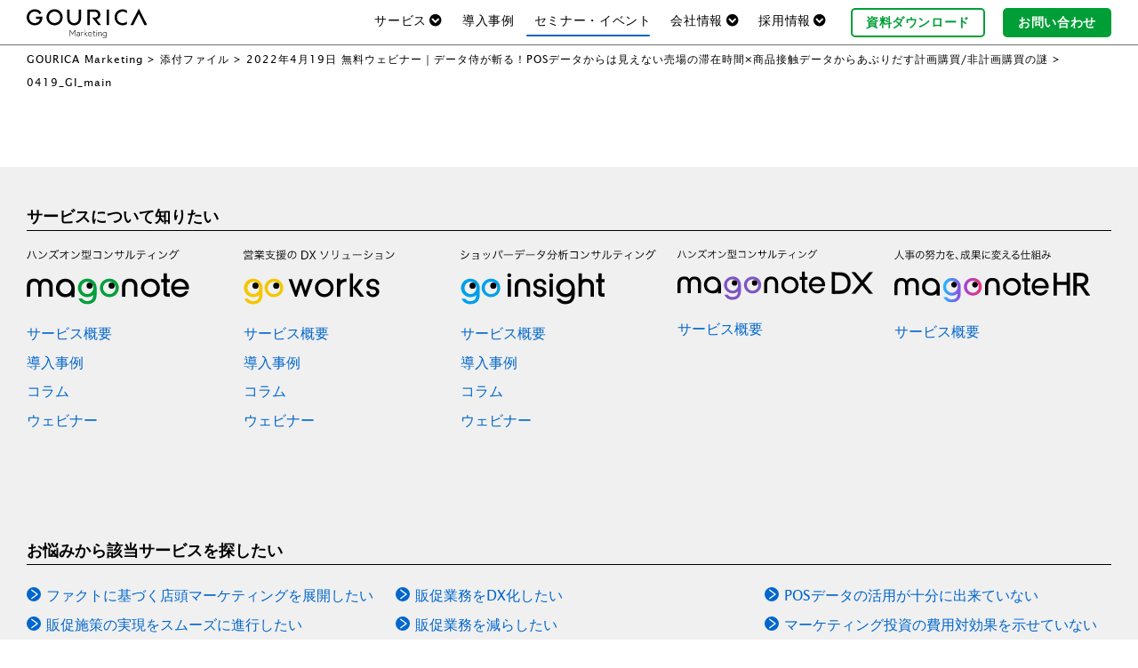

--- FILE ---
content_type: text/html; charset=UTF-8
request_url: https://gourica.co.jp/news/gi-20220419/attachment/0419_gi_main/
body_size: 41902
content:
<!doctype html>
<html lang="ja" prefix="og: http://ogp.me/ns# fb: http://ogp.me/ns/fb# article: http://ogp.me/ns/article#">
<head>
<meta http-equiv="X-UA-Compatible" content="IE=edge">
<meta http-equiv="Content-Type" content="text/html" />
<meta charset="utf-8">

<meta name="viewport" content="width=device-width, initial-scale=1"><meta name="format-detection" content="telephone=no,address=no,email=no">


<!-- Google Tag Manager -->
<script>(function(w,d,s,l,i){w[l]=w[l]||[];w[l].push({'gtm.start':
new Date().getTime(),event:'gtm.js'});var f=d.getElementsByTagName(s)[0],
j=d.createElement(s),dl=l!='dataLayer'?'&l='+l:'';j.async=true;j.src=
'https://www.googletagmanager.com/gtm.js?id='+i+dl;f.parentNode.insertBefore(j,f);
})(window,document,'script','dataLayer','GTM-KJCRVNKQ');</script>
<!-- End Google Tag Manager -->


<link rel="icon" href="/favicon.ico" type="image/x-icon" />
<link rel="shortcut icon" href="/favicon.ico" type="image/x-icon"/>
<link rel="apple-touch-icon-precomposed" href="/apple-touch-icon-precomposed-120x120.png">
<meta name="msapplication-TileImage" content="/shared/unchangeable/img/largetile.png">
<meta name="msapplication-TileColor" content="#ffffff">
<meta name="msapplication-config" content="/browserconfig.xml">


		<!-- All in One SEO 4.7.1.1 - aioseo.com -->
		<title>0419_GI_main | ゴウリカマーケティング株式会社</title>
		<meta name="robots" content="max-image-preview:large" />
		<meta name="google-site-verification" content="TGjVSTse7pAFVtEf_RYtG324AwlRhdWoS0mJvtjsrdQ" />
		<link rel="canonical" href="https://gourica.co.jp/news/gi-20220419/attachment/0419_gi_main/" />
		<meta name="generator" content="All in One SEO (AIOSEO) 4.7.1.1" />
		<meta property="og:locale" content="ja_JP" />
		<meta property="og:site_name" content="ゴウリカマーケティング株式会社 (旧コニカミノルタマーケティングサービス株式会社)" />
		<meta property="og:type" content="article" />
		<meta property="og:title" content="0419_GI_main | ゴウリカマーケティング株式会社" />
		<meta property="og:url" content="https://gourica.co.jp/news/gi-20220419/attachment/0419_gi_main/" />
		<meta property="og:image" content="https://gourica.co.jp/wp-content/uploads/2023/06/gourica_og.png" />
		<meta property="og:image:secure_url" content="https://gourica.co.jp/wp-content/uploads/2023/06/gourica_og.png" />
		<meta property="og:image:width" content="1200" />
		<meta property="og:image:height" content="630" />
		<meta property="article:published_time" content="2022-03-11T09:29:35+00:00" />
		<meta property="article:modified_time" content="2022-03-11T09:29:35+00:00" />
		<meta name="twitter:card" content="summary_large_image" />
		<meta name="twitter:title" content="0419_GI_main | ゴウリカマーケティング株式会社" />
		<meta name="twitter:image" content="https://gourica.co.jp/wp-content/uploads/2023/06/gourica_og_l.jpg" />
		<script type="application/ld+json" class="aioseo-schema">
			{"@context":"https:\/\/schema.org","@graph":[{"@type":"BreadcrumbList","@id":"https:\/\/gourica.co.jp\/news\/gi-20220419\/attachment\/0419_gi_main\/#breadcrumblist","itemListElement":[{"@type":"ListItem","@id":"https:\/\/gourica.co.jp\/#listItem","position":1,"name":"\u5bb6","item":"https:\/\/gourica.co.jp\/","nextItem":"https:\/\/gourica.co.jp\/news\/gi-20220419\/attachment\/0419_gi_main\/#listItem"},{"@type":"ListItem","@id":"https:\/\/gourica.co.jp\/news\/gi-20220419\/attachment\/0419_gi_main\/#listItem","position":2,"name":"0419_GI_main","previousItem":"https:\/\/gourica.co.jp\/#listItem"}]},{"@type":"ItemPage","@id":"https:\/\/gourica.co.jp\/news\/gi-20220419\/attachment\/0419_gi_main\/#itempage","url":"https:\/\/gourica.co.jp\/news\/gi-20220419\/attachment\/0419_gi_main\/","name":"0419_GI_main | \u30b4\u30a6\u30ea\u30ab\u30de\u30fc\u30b1\u30c6\u30a3\u30f3\u30b0\u682a\u5f0f\u4f1a\u793e","inLanguage":"ja","isPartOf":{"@id":"https:\/\/gourica.co.jp\/#website"},"breadcrumb":{"@id":"https:\/\/gourica.co.jp\/news\/gi-20220419\/attachment\/0419_gi_main\/#breadcrumblist"},"author":{"@id":"https:\/\/gourica.co.jp\/author\/kmmsadmin\/#author"},"creator":{"@id":"https:\/\/gourica.co.jp\/author\/kmmsadmin\/#author"},"datePublished":"2022-03-11T18:29:35+09:00","dateModified":"2022-03-11T18:29:35+09:00"},{"@type":"Organization","@id":"https:\/\/gourica.co.jp\/#organization","name":"\u30b4\u30a6\u30ea\u30ab\u30de\u30fc\u30b1\u30c6\u30a3\u30f3\u30b0\u682a\u5f0f\u4f1a\u793e","url":"https:\/\/gourica.co.jp\/"},{"@type":"Person","@id":"https:\/\/gourica.co.jp\/author\/kmmsadmin\/#author","url":"https:\/\/gourica.co.jp\/author\/kmmsadmin\/","name":"kmmsadmin","image":{"@type":"ImageObject","@id":"https:\/\/gourica.co.jp\/news\/gi-20220419\/attachment\/0419_gi_main\/#authorImage","url":"https:\/\/secure.gravatar.com\/avatar\/b5a8f28f40bb65653cf15b83fc64b091?s=96&d=mm&r=g","width":96,"height":96,"caption":"kmmsadmin"}},{"@type":"WebSite","@id":"https:\/\/gourica.co.jp\/#website","url":"https:\/\/gourica.co.jp\/","name":"\u30b4\u30a6\u30ea\u30ab\u30de\u30fc\u30b1\u30c6\u30a3\u30f3\u30b0\u682a\u5f0f\u4f1a\u793e","inLanguage":"ja","publisher":{"@id":"https:\/\/gourica.co.jp\/#organization"}}]}
		</script>
		<!-- All in One SEO -->

	    <script>
	        var ajaxurl = "https://gourica.co.jp/wp-admin/admin-ajax.php";
	    </script>
	<link rel="alternate" type="application/rss+xml" title="ゴウリカマーケティング株式会社 &raquo; フィード" href="https://gourica.co.jp/feed/" />
<link rel="alternate" type="application/rss+xml" title="ゴウリカマーケティング株式会社 &raquo; コメントフィード" href="https://gourica.co.jp/comments/feed/" />
<script type="text/javascript">
/* <![CDATA[ */
window._wpemojiSettings = {"baseUrl":"https:\/\/s.w.org\/images\/core\/emoji\/14.0.0\/72x72\/","ext":".png","svgUrl":"https:\/\/s.w.org\/images\/core\/emoji\/14.0.0\/svg\/","svgExt":".svg","source":{"concatemoji":"https:\/\/gourica.co.jp\/wp-includes\/js\/wp-emoji-release.min.js?ver=6.4.7"}};
/*! This file is auto-generated */
!function(i,n){var o,s,e;function c(e){try{var t={supportTests:e,timestamp:(new Date).valueOf()};sessionStorage.setItem(o,JSON.stringify(t))}catch(e){}}function p(e,t,n){e.clearRect(0,0,e.canvas.width,e.canvas.height),e.fillText(t,0,0);var t=new Uint32Array(e.getImageData(0,0,e.canvas.width,e.canvas.height).data),r=(e.clearRect(0,0,e.canvas.width,e.canvas.height),e.fillText(n,0,0),new Uint32Array(e.getImageData(0,0,e.canvas.width,e.canvas.height).data));return t.every(function(e,t){return e===r[t]})}function u(e,t,n){switch(t){case"flag":return n(e,"\ud83c\udff3\ufe0f\u200d\u26a7\ufe0f","\ud83c\udff3\ufe0f\u200b\u26a7\ufe0f")?!1:!n(e,"\ud83c\uddfa\ud83c\uddf3","\ud83c\uddfa\u200b\ud83c\uddf3")&&!n(e,"\ud83c\udff4\udb40\udc67\udb40\udc62\udb40\udc65\udb40\udc6e\udb40\udc67\udb40\udc7f","\ud83c\udff4\u200b\udb40\udc67\u200b\udb40\udc62\u200b\udb40\udc65\u200b\udb40\udc6e\u200b\udb40\udc67\u200b\udb40\udc7f");case"emoji":return!n(e,"\ud83e\udef1\ud83c\udffb\u200d\ud83e\udef2\ud83c\udfff","\ud83e\udef1\ud83c\udffb\u200b\ud83e\udef2\ud83c\udfff")}return!1}function f(e,t,n){var r="undefined"!=typeof WorkerGlobalScope&&self instanceof WorkerGlobalScope?new OffscreenCanvas(300,150):i.createElement("canvas"),a=r.getContext("2d",{willReadFrequently:!0}),o=(a.textBaseline="top",a.font="600 32px Arial",{});return e.forEach(function(e){o[e]=t(a,e,n)}),o}function t(e){var t=i.createElement("script");t.src=e,t.defer=!0,i.head.appendChild(t)}"undefined"!=typeof Promise&&(o="wpEmojiSettingsSupports",s=["flag","emoji"],n.supports={everything:!0,everythingExceptFlag:!0},e=new Promise(function(e){i.addEventListener("DOMContentLoaded",e,{once:!0})}),new Promise(function(t){var n=function(){try{var e=JSON.parse(sessionStorage.getItem(o));if("object"==typeof e&&"number"==typeof e.timestamp&&(new Date).valueOf()<e.timestamp+604800&&"object"==typeof e.supportTests)return e.supportTests}catch(e){}return null}();if(!n){if("undefined"!=typeof Worker&&"undefined"!=typeof OffscreenCanvas&&"undefined"!=typeof URL&&URL.createObjectURL&&"undefined"!=typeof Blob)try{var e="postMessage("+f.toString()+"("+[JSON.stringify(s),u.toString(),p.toString()].join(",")+"));",r=new Blob([e],{type:"text/javascript"}),a=new Worker(URL.createObjectURL(r),{name:"wpTestEmojiSupports"});return void(a.onmessage=function(e){c(n=e.data),a.terminate(),t(n)})}catch(e){}c(n=f(s,u,p))}t(n)}).then(function(e){for(var t in e)n.supports[t]=e[t],n.supports.everything=n.supports.everything&&n.supports[t],"flag"!==t&&(n.supports.everythingExceptFlag=n.supports.everythingExceptFlag&&n.supports[t]);n.supports.everythingExceptFlag=n.supports.everythingExceptFlag&&!n.supports.flag,n.DOMReady=!1,n.readyCallback=function(){n.DOMReady=!0}}).then(function(){return e}).then(function(){var e;n.supports.everything||(n.readyCallback(),(e=n.source||{}).concatemoji?t(e.concatemoji):e.wpemoji&&e.twemoji&&(t(e.twemoji),t(e.wpemoji)))}))}((window,document),window._wpemojiSettings);
/* ]]> */
</script>
<style id='wp-emoji-styles-inline-css' type='text/css'>

	img.wp-smiley, img.emoji {
		display: inline !important;
		border: none !important;
		box-shadow: none !important;
		height: 1em !important;
		width: 1em !important;
		margin: 0 0.07em !important;
		vertical-align: -0.1em !important;
		background: none !important;
		padding: 0 !important;
	}
</style>
<link rel='stylesheet' id='wp-block-library-css' href='https://gourica.co.jp/wp-includes/css/dist/block-library/style.min.css?ver=6.4.7' type='text/css' media='all' />
<style id='classic-theme-styles-inline-css' type='text/css'>
/*! This file is auto-generated */
.wp-block-button__link{color:#fff;background-color:#32373c;border-radius:9999px;box-shadow:none;text-decoration:none;padding:calc(.667em + 2px) calc(1.333em + 2px);font-size:1.125em}.wp-block-file__button{background:#32373c;color:#fff;text-decoration:none}
</style>
<style id='global-styles-inline-css' type='text/css'>
body{--wp--preset--color--black: #000000;--wp--preset--color--cyan-bluish-gray: #abb8c3;--wp--preset--color--white: #ffffff;--wp--preset--color--pale-pink: #f78da7;--wp--preset--color--vivid-red: #cf2e2e;--wp--preset--color--luminous-vivid-orange: #ff6900;--wp--preset--color--luminous-vivid-amber: #fcb900;--wp--preset--color--light-green-cyan: #7bdcb5;--wp--preset--color--vivid-green-cyan: #00d084;--wp--preset--color--pale-cyan-blue: #8ed1fc;--wp--preset--color--vivid-cyan-blue: #0693e3;--wp--preset--color--vivid-purple: #9b51e0;--wp--preset--gradient--vivid-cyan-blue-to-vivid-purple: linear-gradient(135deg,rgba(6,147,227,1) 0%,rgb(155,81,224) 100%);--wp--preset--gradient--light-green-cyan-to-vivid-green-cyan: linear-gradient(135deg,rgb(122,220,180) 0%,rgb(0,208,130) 100%);--wp--preset--gradient--luminous-vivid-amber-to-luminous-vivid-orange: linear-gradient(135deg,rgba(252,185,0,1) 0%,rgba(255,105,0,1) 100%);--wp--preset--gradient--luminous-vivid-orange-to-vivid-red: linear-gradient(135deg,rgba(255,105,0,1) 0%,rgb(207,46,46) 100%);--wp--preset--gradient--very-light-gray-to-cyan-bluish-gray: linear-gradient(135deg,rgb(238,238,238) 0%,rgb(169,184,195) 100%);--wp--preset--gradient--cool-to-warm-spectrum: linear-gradient(135deg,rgb(74,234,220) 0%,rgb(151,120,209) 20%,rgb(207,42,186) 40%,rgb(238,44,130) 60%,rgb(251,105,98) 80%,rgb(254,248,76) 100%);--wp--preset--gradient--blush-light-purple: linear-gradient(135deg,rgb(255,206,236) 0%,rgb(152,150,240) 100%);--wp--preset--gradient--blush-bordeaux: linear-gradient(135deg,rgb(254,205,165) 0%,rgb(254,45,45) 50%,rgb(107,0,62) 100%);--wp--preset--gradient--luminous-dusk: linear-gradient(135deg,rgb(255,203,112) 0%,rgb(199,81,192) 50%,rgb(65,88,208) 100%);--wp--preset--gradient--pale-ocean: linear-gradient(135deg,rgb(255,245,203) 0%,rgb(182,227,212) 50%,rgb(51,167,181) 100%);--wp--preset--gradient--electric-grass: linear-gradient(135deg,rgb(202,248,128) 0%,rgb(113,206,126) 100%);--wp--preset--gradient--midnight: linear-gradient(135deg,rgb(2,3,129) 0%,rgb(40,116,252) 100%);--wp--preset--font-size--small: 13px;--wp--preset--font-size--medium: 20px;--wp--preset--font-size--large: 36px;--wp--preset--font-size--x-large: 42px;--wp--preset--spacing--20: 0.44rem;--wp--preset--spacing--30: 0.67rem;--wp--preset--spacing--40: 1rem;--wp--preset--spacing--50: 1.5rem;--wp--preset--spacing--60: 2.25rem;--wp--preset--spacing--70: 3.38rem;--wp--preset--spacing--80: 5.06rem;--wp--preset--shadow--natural: 6px 6px 9px rgba(0, 0, 0, 0.2);--wp--preset--shadow--deep: 12px 12px 50px rgba(0, 0, 0, 0.4);--wp--preset--shadow--sharp: 6px 6px 0px rgba(0, 0, 0, 0.2);--wp--preset--shadow--outlined: 6px 6px 0px -3px rgba(255, 255, 255, 1), 6px 6px rgba(0, 0, 0, 1);--wp--preset--shadow--crisp: 6px 6px 0px rgba(0, 0, 0, 1);}:where(.is-layout-flex){gap: 0.5em;}:where(.is-layout-grid){gap: 0.5em;}body .is-layout-flow > .alignleft{float: left;margin-inline-start: 0;margin-inline-end: 2em;}body .is-layout-flow > .alignright{float: right;margin-inline-start: 2em;margin-inline-end: 0;}body .is-layout-flow > .aligncenter{margin-left: auto !important;margin-right: auto !important;}body .is-layout-constrained > .alignleft{float: left;margin-inline-start: 0;margin-inline-end: 2em;}body .is-layout-constrained > .alignright{float: right;margin-inline-start: 2em;margin-inline-end: 0;}body .is-layout-constrained > .aligncenter{margin-left: auto !important;margin-right: auto !important;}body .is-layout-constrained > :where(:not(.alignleft):not(.alignright):not(.alignfull)){max-width: var(--wp--style--global--content-size);margin-left: auto !important;margin-right: auto !important;}body .is-layout-constrained > .alignwide{max-width: var(--wp--style--global--wide-size);}body .is-layout-flex{display: flex;}body .is-layout-flex{flex-wrap: wrap;align-items: center;}body .is-layout-flex > *{margin: 0;}body .is-layout-grid{display: grid;}body .is-layout-grid > *{margin: 0;}:where(.wp-block-columns.is-layout-flex){gap: 2em;}:where(.wp-block-columns.is-layout-grid){gap: 2em;}:where(.wp-block-post-template.is-layout-flex){gap: 1.25em;}:where(.wp-block-post-template.is-layout-grid){gap: 1.25em;}.has-black-color{color: var(--wp--preset--color--black) !important;}.has-cyan-bluish-gray-color{color: var(--wp--preset--color--cyan-bluish-gray) !important;}.has-white-color{color: var(--wp--preset--color--white) !important;}.has-pale-pink-color{color: var(--wp--preset--color--pale-pink) !important;}.has-vivid-red-color{color: var(--wp--preset--color--vivid-red) !important;}.has-luminous-vivid-orange-color{color: var(--wp--preset--color--luminous-vivid-orange) !important;}.has-luminous-vivid-amber-color{color: var(--wp--preset--color--luminous-vivid-amber) !important;}.has-light-green-cyan-color{color: var(--wp--preset--color--light-green-cyan) !important;}.has-vivid-green-cyan-color{color: var(--wp--preset--color--vivid-green-cyan) !important;}.has-pale-cyan-blue-color{color: var(--wp--preset--color--pale-cyan-blue) !important;}.has-vivid-cyan-blue-color{color: var(--wp--preset--color--vivid-cyan-blue) !important;}.has-vivid-purple-color{color: var(--wp--preset--color--vivid-purple) !important;}.has-black-background-color{background-color: var(--wp--preset--color--black) !important;}.has-cyan-bluish-gray-background-color{background-color: var(--wp--preset--color--cyan-bluish-gray) !important;}.has-white-background-color{background-color: var(--wp--preset--color--white) !important;}.has-pale-pink-background-color{background-color: var(--wp--preset--color--pale-pink) !important;}.has-vivid-red-background-color{background-color: var(--wp--preset--color--vivid-red) !important;}.has-luminous-vivid-orange-background-color{background-color: var(--wp--preset--color--luminous-vivid-orange) !important;}.has-luminous-vivid-amber-background-color{background-color: var(--wp--preset--color--luminous-vivid-amber) !important;}.has-light-green-cyan-background-color{background-color: var(--wp--preset--color--light-green-cyan) !important;}.has-vivid-green-cyan-background-color{background-color: var(--wp--preset--color--vivid-green-cyan) !important;}.has-pale-cyan-blue-background-color{background-color: var(--wp--preset--color--pale-cyan-blue) !important;}.has-vivid-cyan-blue-background-color{background-color: var(--wp--preset--color--vivid-cyan-blue) !important;}.has-vivid-purple-background-color{background-color: var(--wp--preset--color--vivid-purple) !important;}.has-black-border-color{border-color: var(--wp--preset--color--black) !important;}.has-cyan-bluish-gray-border-color{border-color: var(--wp--preset--color--cyan-bluish-gray) !important;}.has-white-border-color{border-color: var(--wp--preset--color--white) !important;}.has-pale-pink-border-color{border-color: var(--wp--preset--color--pale-pink) !important;}.has-vivid-red-border-color{border-color: var(--wp--preset--color--vivid-red) !important;}.has-luminous-vivid-orange-border-color{border-color: var(--wp--preset--color--luminous-vivid-orange) !important;}.has-luminous-vivid-amber-border-color{border-color: var(--wp--preset--color--luminous-vivid-amber) !important;}.has-light-green-cyan-border-color{border-color: var(--wp--preset--color--light-green-cyan) !important;}.has-vivid-green-cyan-border-color{border-color: var(--wp--preset--color--vivid-green-cyan) !important;}.has-pale-cyan-blue-border-color{border-color: var(--wp--preset--color--pale-cyan-blue) !important;}.has-vivid-cyan-blue-border-color{border-color: var(--wp--preset--color--vivid-cyan-blue) !important;}.has-vivid-purple-border-color{border-color: var(--wp--preset--color--vivid-purple) !important;}.has-vivid-cyan-blue-to-vivid-purple-gradient-background{background: var(--wp--preset--gradient--vivid-cyan-blue-to-vivid-purple) !important;}.has-light-green-cyan-to-vivid-green-cyan-gradient-background{background: var(--wp--preset--gradient--light-green-cyan-to-vivid-green-cyan) !important;}.has-luminous-vivid-amber-to-luminous-vivid-orange-gradient-background{background: var(--wp--preset--gradient--luminous-vivid-amber-to-luminous-vivid-orange) !important;}.has-luminous-vivid-orange-to-vivid-red-gradient-background{background: var(--wp--preset--gradient--luminous-vivid-orange-to-vivid-red) !important;}.has-very-light-gray-to-cyan-bluish-gray-gradient-background{background: var(--wp--preset--gradient--very-light-gray-to-cyan-bluish-gray) !important;}.has-cool-to-warm-spectrum-gradient-background{background: var(--wp--preset--gradient--cool-to-warm-spectrum) !important;}.has-blush-light-purple-gradient-background{background: var(--wp--preset--gradient--blush-light-purple) !important;}.has-blush-bordeaux-gradient-background{background: var(--wp--preset--gradient--blush-bordeaux) !important;}.has-luminous-dusk-gradient-background{background: var(--wp--preset--gradient--luminous-dusk) !important;}.has-pale-ocean-gradient-background{background: var(--wp--preset--gradient--pale-ocean) !important;}.has-electric-grass-gradient-background{background: var(--wp--preset--gradient--electric-grass) !important;}.has-midnight-gradient-background{background: var(--wp--preset--gradient--midnight) !important;}.has-small-font-size{font-size: var(--wp--preset--font-size--small) !important;}.has-medium-font-size{font-size: var(--wp--preset--font-size--medium) !important;}.has-large-font-size{font-size: var(--wp--preset--font-size--large) !important;}.has-x-large-font-size{font-size: var(--wp--preset--font-size--x-large) !important;}
.wp-block-navigation a:where(:not(.wp-element-button)){color: inherit;}
:where(.wp-block-post-template.is-layout-flex){gap: 1.25em;}:where(.wp-block-post-template.is-layout-grid){gap: 1.25em;}
:where(.wp-block-columns.is-layout-flex){gap: 2em;}:where(.wp-block-columns.is-layout-grid){gap: 2em;}
.wp-block-pullquote{font-size: 1.5em;line-height: 1.6;}
</style>
<link rel='stylesheet' id='contact-form-7-css' href='https://gourica.co.jp/wp-content/plugins/contact-form-7/includes/css/styles.css?ver=5.9.8' type='text/css' media='all' />
<link rel='stylesheet' id='yesno_style-css' href='https://gourica.co.jp/wp-content/plugins/yesno/css/style.css?ver=1.0.12' type='text/css' media='all' />
<script type="text/javascript" src="https://gourica.co.jp/wp-includes/js/jquery/jquery.min.js?ver=3.7.1" id="jquery-core-js"></script>
<script type="text/javascript" src="https://gourica.co.jp/wp-includes/js/jquery/jquery-migrate.min.js?ver=3.4.1" id="jquery-migrate-js"></script>
<link rel="https://api.w.org/" href="https://gourica.co.jp/wp-json/" /><link rel="alternate" type="application/json" href="https://gourica.co.jp/wp-json/wp/v2/media/2561" /><meta name="generator" content="WordPress 6.4.7" />
<link rel='shortlink' href='https://gourica.co.jp/?p=2561' />
<link rel="alternate" type="application/json+oembed" href="https://gourica.co.jp/wp-json/oembed/1.0/embed?url=https%3A%2F%2Fgourica.co.jp%2Fnews%2Fgi-20220419%2Fattachment%2F0419_gi_main%2F" />
<link rel="alternate" type="text/xml+oembed" href="https://gourica.co.jp/wp-json/oembed/1.0/embed?url=https%3A%2F%2Fgourica.co.jp%2Fnews%2Fgi-20220419%2Fattachment%2F0419_gi_main%2F&#038;format=xml" />
		<style type="text/css" id="wp-custom-css">
			.postid-1190 .pankuzu{display:none;}
.postid-1190 .title_date{display:none;}
.postid-1190 h2:nth-of-type(1){display:none;}

.postid-1556 .pankuzu{display:none;}
.postid-1556 .title_date{display:none;}
.postid-1556 h2:nth-of-type(1){display:none;}

.postid-1748 .pankuzu{display:none;}
.postid-1748 .title_date{display:none;}
.postid-1748 h2:nth-of-type(1){display:none;}

.postid-1880 .pankuzu{display:none;}
.postid-1880 .title_date{display:none;}
.postid-1880 h2:nth-of-type(1){display:none;}

.postid-2923 .pankuzu{display:none;}
.postid-2923 .title_date{display:none;}
.postid-2923 h2:nth-of-type(1){display:none;}

.postid-3043 .pankuzu{display:none;}
.postid-3043 .title_date{display:none;}
.postid-3043 h2:nth-of-type(1){display:none;}

.postid-3109 .pankuzu{display:none;}
.postid-3109 .title_date{display:none;}
.postid-3109 h2:nth-of-type(1){display:none;}

.postid-3188 .pankuzu{display:none;}
.postid-3188 .title_date{display:none;}
.postid-3188 h2:nth-of-type(1){display:none;}

.postid-3323 .pankuzu{display:none;}
.postid-3323 .title_date{display:none;}
.postid-3323 h2:nth-of-type(1){display:none;}

.postid-2566 .image_eyecatch{display:none;}
.postid-2886 .image_eyecatch{display:none;}
.postid-2429 .image_eyecatch{display:none;}
.postid-1440 .image_eyecatch{display:none;}

.postid-3375 .pankuzu{display:none;}
.postid-3375 .title_date{display:none;}
.postid-3375 h2:nth-of-type(1){display:none;}

.postid-3594 .pankuzu{display:none;}
.postid-3594 .title_date{display:none;}
.postid-3594 h2:nth-of-type(1){display:none;}

.postid-3703 .pankuzu{display:none;}
.postid-3703 .title_date{display:none;}
.postid-3703 h2:nth-of-type(1){display:none;}

.postid-3771 .pankuzu{display:none;}
.postid-3771 .title_date{display:none;}
.postid-3771 h2:nth-of-type(1){display:none;}

.postid-3858 .pankuzu{display:none;}
.postid-3858 .title_date{display:none;}
.postid-3858 h2:nth-of-type(1){display:none;}

.postid-3984 .pankuzu{display:none;}
.postid-3984 .title_date{display:none;}
.postid-3984 h2:nth-of-type(1){display:none;}

.postid-3999 .pankuzu{display:none;}
.postid-3999 .title_date{display:none;}
.postid-3999 h2:nth-of-type(1){display:none;}

.postid-4010 .pankuzu{display:none;}
.postid-4010 .title_date{display:none;}
.postid-4010 h2:nth-of-type(1){display:none;}		</style>
		
<meta name="facebook-domain-verification" content="83vf2hg83673x46j912b60fuy88m0d" />

<!--font-->
<script type="text/javascript" src="//fast.fonts.net/jsapi/908d121a-c6b6-4ae1-a6a6-f7ecee5b7f7d.js"></script>

<link rel="stylesheet" href="https://cdnjs.cloudflare.com/ajax/libs/font-awesome/5.12.1/css/all.min.css">
<!--<link rel="stylesheet" href="https://cdn.jsdelivr.net/npm/yakuhanjp@3.2.0/dist/css/yakuhanjp.min.css">-->

<!-- CSS -->
<link rel="stylesheet" type="text/css" href="https://gourica.co.jp/wp-content/themes/promarketing/assets/css/css-loader.css"/>
<link rel="stylesheet" type="text/css" href="https://gourica.co.jp/wp-content/themes/promarketing/assets/css/normalize.css"/>
<link rel="stylesheet" type="text/css" href="https://gourica.co.jp/wp-content/themes/promarketing/assets/css/common.css?1764221697"/>

<link rel="stylesheet" media="print, screen and (min-width: 720px)" href="https://gourica.co.jp/wp-content/themes/promarketing/assets/css/pc.css?1764221697">
<link rel="stylesheet" media="screen and (max-width: 719px)" href="https://gourica.co.jp/wp-content/themes/promarketing/assets/css/sp.css?1764221697">

<!-- JS -->
<script src="https://ajax.googleapis.com/ajax/libs/jquery/3.4.1/jquery.min.js"></script>





</head>

<body id="pagetop" class="attachment attachment-template-default single single-attachment postid-2561 attachmentid-2561 attachment-jpeg">
<!-- Google Tag Manager (noscript) -->
<noscript><iframe src="https://www.googletagmanager.com/ns.html?id=GTM-KJCRVNKQ"
height="0" width="0" style="display:none;visibility:hidden"></iframe></noscript>
<!-- End Google Tag Manager (noscript) -->


<article class="wrapper">


<header>
	<div class="nav_float">

<!--/nav2-1-->
	<nav id="" class="nav2 menu_first">
		<div class="frm_w_hf nav2_inner">
<h1 class="spo"><a href="/"><img src="https://gourica.co.jp/wp-content/themes/promarketing/assets/images/common/header_logo.svg" alt="ゴウリカマーケティング株式会社"></a></h1><div class="nav2_logo pco line_height0">
<a href="/"><img src="https://gourica.co.jp/wp-content/themes/promarketing/assets/images/common/header_logo.svg" alt="GOURICA Marketing" height="50" ></a>
</div>
			<div class="sp_openmenu">
			
	<ul class="nav2_menu1">
<li class="has_submenu "><a class="line icon_open btn_open" href="/service/"><span>サービス</span></a>

	<div class="submenu mega v2">
	
		<div class="submenu_mega_v2_svtop_svbox_outer">
			<div class="submenu_mega_v2_svtop">
				<a href="/service/">
				<span>サービスTOP</span>
				</a>
			</div><!-- /submenu_mega_v2_svtop_svbox_outer -->
			<div class="submenu_mega_v2_svbox_outer">
				<div class="submenu_mega_v2_svbox">
					<a class="noarrow" href="/service/magonote/">
						<div class="submenu_mega_v2_svbox_image">
							<img src="https://gourica.co.jp/wp-content/themes/promarketing/assets/images/common/header_gnv2_mg.png" alt="magonoteロゴ">
						</div>
						<div class="submenu_mega_v2_svbox_title">
							<h2>magonote<br class="spo">（マゴノテ）</h2>
						</div>
					</a>
				</div>
				
				<div class="submenu_mega_v2_svbox">
					<a class="noarrow" href="/service/goworks/">
						<div class="submenu_mega_v2_svbox_image">
							<img src="https://gourica.co.jp/wp-content/themes/promarketing/assets/images/common/header_gnv2_gw.png" alt="GoWorksロゴ">
						</div>
						<div class="submenu_mega_v2_svbox_title">
							<h2>Go Works<br class="spo">（ゴーワークス）</h2>
						</div>
					</a>
				</div>

				<div class="submenu_mega_v2_svbox">
					<a class="noarrow" href="/service/goinsight/">
						<div class="submenu_mega_v2_svbox_image">
							<img src="https://gourica.co.jp/wp-content/themes/promarketing/assets/images/common/header_gnv2_gi.png" alt="GoInsightロゴ">
						</div>
						<div class="submenu_mega_v2_svbox_title">
							<h2>Go Insight<br class="spo">（ゴーインサイト）</h2>
						</div>
					</a>
				</div>

				<div class="submenu_mega_v2_svbox">
					<a class="noarrow" href="https://magonote-dx.com/" target="_blank">
						<div class="submenu_mega_v2_svbox_image">
							<img src="https://gourica.co.jp/wp-content/themes/promarketing/assets/images/common/header_gnv2_mgdx.png" alt="MagonoteDXロゴ">
						</div>
						<div class="submenu_mega_v2_svbox_title">
							<h2>Magonote DX<br class="spo">（マゴノテDX）</h2>
						</div>
					</a>
				</div>

				<div class="submenu_mega_v2_svbox">
					<a class="noarrow" href="https://magonote-hr.com/" target="_blank">
						<div class="submenu_mega_v2_svbox_image">
							<img src="https://gourica.co.jp/wp-content/themes/promarketing/assets/images/common/header_gnv2_mghr.png" alt="MagonoteHRロゴ">
						</div>
						<div class="submenu_mega_v2_svbox_title">
							<h2>Magonote HR<br class="spo">（マゴノテHR）</h2>
						</div>
					</a>
				</div>

			</div><!-- /submenu_mega_svbox_outer -->
		</div><!-- /submenu_mega_v2_svtop_svbox_outer -->
	</div><!-- /submenu mega v2 -->
	
</li>
<li class=""><a class="line" href="/case/">導入事例</a></li>
<li class="current"><a class="line" href="/news/">セミナー・イベント</a></li>
<li class="has_submenu "><a class="line icon_open btn_open" href="/aboutus/"><span>会社情報</span></a>
	<ul class="submenu">
	<li><a href="/aboutus/">会社情報</a></li>
	<li><a href="/aboutus/company">会社概要</a></li>
	<li><a href="/aboutus/purpose">PURPOSE</a></li>
	<li><a href="/aboutus/blacksheep/bs-about">ゴウリカマーケティング行動規範</a></li>
	<li><a href="/aboutus/story">ストーリー</a></li>
	<li><a href="/aboutus/message">代表メッセージ</a></li>
	<li><a href="/aboutus/management">役員紹介</a></li>
	<li><a href="/aboutus/blacksheep/">社員紹介</a></li>
	<li><a href="https://note.com/gourica" target="_blank">note<i class="ml-s fas fa-external-link-alt"></i></a></li>
	</ul>
</li>
<li class="has_submenu "><a class="line icon_open btn_open" href="/recruit/"><span>採用情報</span></a>
	<ul class="submenu">
	<li><a href="/recruit/">採用情報</a></li>
	<li><a href="/recruit/rec-blacksheep">求める人物像</a></li>
	<li><a href="/recruit/interview/">社員インタビュー</a></li>
	<li><a href="/recruit/rec-enviroment">働く環境</a></li>
	<li><a href="/column/">コラム</a></li>
	<li><a href="https://proud-metacarpal-b8f.notion.site/cf8426eefd84449bb2a0d8addabe9b47" target="_blank">GOURICAについて</a></li>
	<li><a href="/recruit/requirement">募集要項</a></li>
	<li><a href="/recruit/#recruit_top_occupation">応募する</a></li>
	</ul>
</li>
</ul>

	<div class="nav2_menu_inq">
	<ul class="download_inq">
		<li class="inquiry green_white text_bold"><a href="/download/dl-index">資料ダウンロード</a></li>
		<li class="inquiry green text_bold"><a href="/contact/">お問い合わせ</a></li>
	</ul>
	</div><!--/nav2_menu_inq-->

			</div><!--/sp_openmenu-->

<div class="spo sp_btn_menu_oc">
	<a class="menu-trigger" href="javascript:void(0);">
	<span></span>
	<span></span>
	<span></span>
	</a>
</div>
			
		</div>
	</nav><!--/nav2-1-->


<!--/nav2-2-->






	</div><!--/nav_float-->
	
<!-- Facebook Pixel Code -->
<script>
!function(f,b,e,v,n,t,s)
{if(f.fbq)return;n=f.fbq=function(){n.callMethod?
n.callMethod.apply(n,arguments):n.queue.push(arguments)};
if(!f._fbq)f._fbq=n;n.push=n;n.loaded=!0;n.version='2.0';
n.queue=[];t=b.createElement(e);t.async=!0;
t.src=v;s=b.getElementsByTagName(e)[0];
s.parentNode.insertBefore(t,s)}(window, document,'script',
'https://connect.facebook.net/en_US/fbevents.js');
fbq('init', '611580126514368');
fbq('track', 'PageView');
</script>
<noscript><img height="1" width="1" style="display:none"
src="https://www.facebook.com/tr?id=611580126514368&ev=PageView&noscript=1"
/></noscript>
<!-- End Facebook Pixel Code -->
</header>


<section class="pankuzu nopadding frm_w">
<ul><li><a href="https://gourica.co.jp" ><span class="pco">GOURICA Marketing</span><span class="spo">HOME</span></a></li><li>&gt;</li><li><a href="/attachment">添付ファイル</a></li><li>&gt;</li><li><a href="https://gourica.co.jp/news/gi-20220419/" rel="prev">2022年4月19日 無料ウェビナー｜データ侍が斬る！POSデータからは見えない売場の滞在時間×商品接触データからあぶりだす計画購買/非計画購買の謎</a></li><li>&gt;</li><li>0419_GI_main</li></ul>
</section>


	




<footer>

<section class="footer_block_upper pt-md bg_lightgray">
	<div class="frm_w">
		<h4 class="h4_5 text_bold">サービスについて知りたい</h4>
				<div class=" row col_pc5_sp2 heightauto pt-xs10">
		
			<div class="footer_block_upper_svmenu pb-xs">
				<h5><img width="90%" src="https://gourica.co.jp/wp-content/themes/promarketing/assets/images/common/logo_service_mg.svg" alt="ハンズオン型コンサルティングサービス Magonote"></h5>
				<ul>
				<li><a href="/service/magonote/">サービス概要</a></li>
				<li><a href="/service/magonote/magonote-case/">導入事例</a></li>
				<li><a href="/service/magonote/magonote-column/">コラム</a></li>
				<li><a href="/news/?category_term=セミナー">ウェビナー</a></li>
				</ul>
			</div>

			<div class="footer_block_upper_svmenu pb-xs">
				<h5 class=""><img width="90%" src="https://gourica.co.jp/wp-content/themes/promarketing/assets/images/common/logo_service_gw.svg" alt="営業支援のDX推進ソリューション Go Works"></h5>
				<ul>
				<li><a href="/service/goworks/">サービス概要</a></li>
				<li><a href="/service/goworks/goworks-case/">導入事例</a></li>
				<li><a href="/service/goworks/goworks-column/">コラム</a></li>
				<li><a href="/news/?category_term=セミナー">ウェビナー</a></li>
				</ul>
			</div>

			<div class="footer_block_upper_svmenu pb-xs">
				<h5 class=""><img width="90%" src="https://gourica.co.jp/wp-content/themes/promarketing/assets/images/common/logo_service_gi.svg" alt="ショッパーデータ分析コンサルティング Go Insight"></h5>
				<ul>
				<li><a href="/service/goinsight/">サービス概要</a></li>
				<li><a href="/service/goinsight/goinsight-case/">導入事例</a></li>
				<li><a href="/service/goinsight/goinsight-column/">コラム</a></li>
				<li><a href="/news/?category_term=セミナー">ウェビナー</a></li>
				</ul>
			</div>

			<div class="footer_block_upper_svmenu pb-xs">
				<h5 class=""><img width="90%" src="https://gourica.co.jp/wp-content/themes/promarketing/assets/images/common/logo_service_mgdx.svg" alt="DX導入支援コンサルティング"></h5>
				<ul>
				<li><a href="https://magonote-dx.com/" target="_blank">サービス概要</a></li>
				</ul>
			</div>

			<div class="footer_block_upper_svmenu pb-xs">
				<h5 class=""><img width="90%" src="https://gourica.co.jp/wp-content/themes/promarketing/assets/images/common/logo_service_mghr.svg" alt="中途採用のコスト削減・プロセス改善"></h5>
				<ul>
				<li><a href="https://magonote-hr.com/" target="_blank">サービス概要</a></li>
				</ul>
			</div>

		</div>
		
		<h4 class="h4_5 text_bold">お悩みから該当サービスを探したい</h4>
		<div class="row col_pc3_sp1 heightauto pt-xs10">
			<ul>
			<li class="list_arrow"><a href="/service/goinsight/">ファクトに基づく店頭マーケティングを展開したい</a></li>
			<li class="list_arrow"><a href="/service/magonote/">販促施策の実現をスムーズに進行したい</a></li>
			<li class="list_arrow"><a href="/service/magonote/">ノンコア業務を専門家へアウトソースしたい</a></li>
			<li class="list_arrow"><a href="/service/magonote/">販促に関する全ての業務のDXを推進したい</a></li>
			</ul>
			<ul>

			<li class="list_arrow"><a href="/service/goworks/">販促業務をDX化したい</a></li>
			<li class="list_arrow"><a href="/service/goworks/">販促業務を減らしたい</a></li>
			<li class="list_arrow"><a href="/service/goworks/">廃棄在庫を減らしたい</a></li>
			<li class="list_arrow"><a href="/service/goinsight/">店頭施策の効果検証が出来ていない</a></li>
			</ul>
			<ul>
			<li class="list_arrow"><a href="/service/goinsight/">POSデータの活用が十分に出来ていない</a></li>
			<li class="list_arrow"><a href="https://magonote-dx.com/" target="_blank">マーケティング投資の費用対効果を示せていない</a></li>
			<li class="list_arrow"><a href="https://magonote-dx.com/" target="_blank">ビッグデータの分析や活用のやり方が分からない</a></li>
			<li class="list_arrow"><a href="https://magonote-dx.com/" target="_blank">データ分析を応用出来るリソースがない</a></li>
			</ul>
		</div>
		
	</div>
</section>


<div class="footer_bottom">

<section class="footer_block_sns">
	<div class="frm_w pt-md">
			<div class="footer_block_sns_text text_white">
			<h2 class="h4 text_left text_bold">ゴウリカマーケティング株式会社</h2>
			<p class="footer_bottom_address">本社：<br class="spo">〒150‐0002　<br class="spo">東京都渋谷区渋谷1-10-9 <br class="spo">MIYAMASU TOWER<br><br class="spo">
			TEL : 03-6427-1750</p>
			
			<div class="footer_bottom_menu text_white">
				<h4 class="h4_5 text_bold">会社について知りたい</h4>
				<ul class="row start">
				<li><a href="/aboutus/company">会社概要</a></li>
				<li><a href="/aboutus/mission">ミッション</a></li>
				<li><a href="/aboutus/story">ストーリー</a></li>
				<li><a href="/aboutus/message">代表メッセージ</a></li>
				<li><a href="/aboutus/management">役員紹介</a></li>
				<li><a href="/aboutus/blacksheep/">社員紹介</a></li>
				</ul>
			</div>

	
			<div class="footer_bottom_menu text_white">
				<h4 class="h4_5 text_bold">採用について知りたい</h4>
				<ul class="row start">
				<li><a href="/recruit/">採用情報TOP</a></li>
				<li><a href="/recruit/rec-blacksheep">求める人物像</a></li>
				<li><a href="/recruit/interview/">社員インタビュー</a></li>
				<li><a href="/recruit/rec-enviroment">働く環境</a></li>
				<li><a href="/recruit/requirement">募集要項</a></li>
				<li><a href="/recruit/#recruit_top_occupation">応募する</a></li>
				</ul>
			</div>
			
			<div class="text_pcleft_spcenter pt-xs block_center"><a class="sv_button green round text_center sizeM" href="/form/">お問い合わせはこちら</a></div>
			
		</div>
	</div>
</section>
	<div class="footer_block_outer text_white">
		<div class="frm_w_hf footer_block">
<section class="footer_menu nopadding">
<ul>
<li><a href="/siteinfo/terms">サイトのご利用について</a></li>
<li><a href="/siteinfo/privacypolicy">個人情報保護方針</a></li>
<li><a href="/siteinfo/securitypolicy">情報セキュリティ方針</a></li>
<li><a href="/siteinfo/privacypublish">個人情報の取り扱いに関する公表事項</a></li>
</ul>
</section>
<section class="footer_copyright nopadding">
&copy;2025 - GOURICA MARKETING, Inc.
</section><!--/#foot_copyright-->
		</div>
	</div>
</div><!--/.footer_bottom-->
</footer>


</article>

<p id="lz_pagetop"><a class="pagetop" href="#"><img src="https://gourica.co.jp/wp-content/themes/promarketing/assets/images/common/arrow/to_top.svg" alt="↑" /></a></p>

<script type="text/javascript" src="https://gourica.co.jp/wp-includes/js/dist/vendor/wp-polyfill-inert.min.js?ver=3.1.2" id="wp-polyfill-inert-js"></script>
<script type="text/javascript" src="https://gourica.co.jp/wp-includes/js/dist/vendor/regenerator-runtime.min.js?ver=0.14.0" id="regenerator-runtime-js"></script>
<script type="text/javascript" src="https://gourica.co.jp/wp-includes/js/dist/vendor/wp-polyfill.min.js?ver=3.15.0" id="wp-polyfill-js"></script>
<script type="text/javascript" src="https://gourica.co.jp/wp-includes/js/dist/hooks.min.js?ver=c6aec9a8d4e5a5d543a1" id="wp-hooks-js"></script>
<script type="text/javascript" src="https://gourica.co.jp/wp-includes/js/dist/i18n.min.js?ver=7701b0c3857f914212ef" id="wp-i18n-js"></script>
<script type="text/javascript" id="wp-i18n-js-after">
/* <![CDATA[ */
wp.i18n.setLocaleData( { 'text direction\u0004ltr': [ 'ltr' ] } );
/* ]]> */
</script>
<script type="text/javascript" src="https://gourica.co.jp/wp-content/plugins/contact-form-7/includes/swv/js/index.js?ver=5.9.8" id="swv-js"></script>
<script type="text/javascript" id="contact-form-7-js-extra">
/* <![CDATA[ */
var wpcf7 = {"api":{"root":"https:\/\/gourica.co.jp\/wp-json\/","namespace":"contact-form-7\/v1"}};
/* ]]> */
</script>
<script type="text/javascript" id="contact-form-7-js-translations">
/* <![CDATA[ */
( function( domain, translations ) {
	var localeData = translations.locale_data[ domain ] || translations.locale_data.messages;
	localeData[""].domain = domain;
	wp.i18n.setLocaleData( localeData, domain );
} )( "contact-form-7", {"translation-revision-date":"2024-07-17 08:16:16+0000","generator":"GlotPress\/4.0.1","domain":"messages","locale_data":{"messages":{"":{"domain":"messages","plural-forms":"nplurals=1; plural=0;","lang":"ja_JP"},"This contact form is placed in the wrong place.":["\u3053\u306e\u30b3\u30f3\u30bf\u30af\u30c8\u30d5\u30a9\u30fc\u30e0\u306f\u9593\u9055\u3063\u305f\u4f4d\u7f6e\u306b\u7f6e\u304b\u308c\u3066\u3044\u307e\u3059\u3002"],"Error:":["\u30a8\u30e9\u30fc:"]}},"comment":{"reference":"includes\/js\/index.js"}} );
/* ]]> */
</script>
<script type="text/javascript" src="https://gourica.co.jp/wp-content/plugins/contact-form-7/includes/js/index.js?ver=5.9.8" id="contact-form-7-js"></script>
<script type="text/javascript" id="yesno_script-js-extra">
/* <![CDATA[ */
var yesno_text = {"back":"\u3082\u3069\u308b"};
/* ]]> */
</script>
<script type="text/javascript" src="https://gourica.co.jp/wp-content/plugins/yesno/js/yesno.js?ver=1.0.12" id="yesno_script-js"></script>
<!-- JS -->
<script type="text/javascript" src="https://gourica.co.jp/wp-content/themes/promarketing/assets/js/common.js?1764221697"></script>
<script type="text/javascript" src="https://gourica.co.jp/wp-content/themes/promarketing/assets/js/jquery.mb.YTPlayer.min.js"></script>
<!--slick-->
<link rel="stylesheet" href="https://gourica.co.jp/wp-content/themes/promarketing/assets/js/slick/slick.css">
<link rel="stylesheet" href="https://gourica.co.jp/wp-content/themes/promarketing/assets/js/slick/slick-theme.css">
<script type="text/javascript" src="https://gourica.co.jp/wp-content/themes/promarketing/assets/js/slick/slick.min.js"></script>
<!--scrollreveal-->
<script src="https://unpkg.com/scrollreveal"></script>


</body>
</html>

--- FILE ---
content_type: text/css
request_url: https://gourica.co.jp/wp-content/themes/promarketing/assets/css/common.css?1764221697
body_size: 67878
content:
/**/
*{box-sizing:border-box;}

html{
height:100%;
width:100%;
font-size:62.5%;
overflow:auto;
position:relative;
-ms-touch-action: manipulation;
touch-action: manipulation;
}
body{
font-family:'Lucida Sans W01', 'Arial', 'Helvetica', 'メイリオ', 'Meiryo', sans-serif;
font-style: normal;
font-feature-settings:'palt';
counter-reset: number 0;
height:100%;
width:100%;
background:#fff;
color:#000;
line-height:1.8;
letter-spacing:0.1em;
position:relative;
}

@media all and (-ms-high-contrast:none){
	body {
		letter-spacing:0.05em;
	}
}

.wrapper{position:relative;}

h1, .h1{font-size:2.0rem;padding-top:0em;padding-bottom:0em;margin-top:0;margin-bottom:20px;font-weight:normal;}
h2, .h2{font-size:4rem;padding-top:1.5em;padding-bottom:0em;margin-top:0;margin-bottom:1.5em;font-weight:normal;text-align:center;}
h2.bottom_half{margin-bottom:10px;}
.h2_3{font-size:3.5rem;}
h3, .h3{font-size:3rem;padding-top:1.5em;padding-bottom:0em;margin-top:0;margin-bottom:1em;font-weight:normal;text-align:center;}
.h3_4{font-size:2.3rem;}
.border_bottom, h3.border_bottom{padding-bottom:0.5em;border-bottom:1px solid #707070;}
h4, .h4{font-size:2rem;padding-top:0em;padding-bottom:0em;margin-top:0;margin-bottom:10px;font-weight:normal;}
.h4_5{font-size:1.75rem;}
h5, .h5{font-size:1.4rem;padding-top:0em;padding-bottom:0em;margin-top:0;margin-bottom:10px;font-weight:normal;}
h6, .h6{font-size:1.3rem;padding-top:0em;padding-bottom:0em;margin-top:0;margin-bottom:10px;font-weight:normal;}
h2 + h3{padding-top:0;}
h2 + p.subtitle{margin-top:-4em;margin-bottom:4em;}

.title_line_outer{
	position:relative;
	margin-bottom:15px;
}
.title_line{
	position:relative;
	background:#fff;
	display:inline-block;

	margin:0;
	padding-right:10px;
}
.title_line_outer::before {
    content:'';
    background-color:#707070;
    display:block;
    position:absolute;
    left:0;
    width: 100%;
    height:1px;
    top:0;
    bottom:0;
    margin:auto;
}

p, dl, dt, dd{font-size:1.6rem;margin:0 0 1.5em;}
p.lineheight_l{line-height:2em;}
p.text_s{font-size:1.5rem;}
p.large{font-size:1.8rem;}
p.large2rem{font-size:2rem;}
p.large3rem{font-size:3rem;}
p.large4rem_rps{font-size:4rem;}
p.subcatch{font-weight:bold;}
p.nomargin, ul.nomargin, ol.nomargin{margin-bottom:0;}
table{font-size:1.6rem;margin:0 0 2em;width:100%;border-collapse: collapse;}
table td{vertical-align:top;word-break:break-all;word-wrap:break-word;}

img.w100{width:100%;}
img.object_fit_cover{width:100%;height:100%;object-fit:cover;}
img{max-width:100%;}
figure{margin:0;}
ul, ol, dl, dt, dd{margin:0;padding:0;}
ul li{font-size:1.6rem;margin:0 0 1em;list-style-type:none;}
ol{padding-left:3em;}
ol li{font-size:1.6rem;margin:0 0 1em;}
ul.basic, ul.kome, ul.hyphen{padding-left:0.5em;padding-bottom:1em;}
ul.basic li{list-style-type:disc;margin-left:1.5em;margin-bottom:0.25em;}
ul.kome li, ul.hyphen li{padding-left:0em;margin-left:1em;margin-bottom:0.5em;list-style-type:none;}
ul.kome li:before{
	content:'※';
	margin-left:-1.5em;
	margin-right:0.5em;
}
ul.hyphen li:before{
	content:'-';
	margin-left:-1.5em;
	margin-right:0.5em;
}

ol.kakko {
	margin-left: 0.5em;
}
ol.kakko li {
	list-style-type: none;
	counter-increment: cnt;
	position: relative;
}
ol.kakko li:before {
	content: "(" counter(cnt) ")";
	display: inline-block;
	margin-left: -3.5em;
	width: 3em;
	text-align: right;
	position: absolute;
	top: 0;
	left: 0;
}

button{cursor:pointer;}

a{
	text-decoration:none;
	color:#000;
}
a:hover{color:#0066CC;}
a.blue{color:#0066CC}
a.blueline{
	color:#0066CC;
	text-decoration:underline;
}
a.blueline:hover{text-decoration:none;}
a:hover img.hover{opacity:0.6; transition:all .3s}

.hidden{display:none;}
.visibility_hidden{visibility:hidden;}
.overflow_hidden{overflow:hidden;}
section.paragraph{padding-bottom:30px;}

.text_center, .center{text-align:center;}
.text_right{text-align:right;}
.text_left{text-align:left;}
.text_bold{font-weight:bold;}
.indent{padding-left:1em;text-indent: -1em;}
.head_indent{text-indent: 1em;}

.large{font-size:1.2em;}
.xlarge{font-size:1.5em;}
.x2large{font-size:2em;}
.x3large{font-size:3em;}

.lsmall{font-size:0.95em;}
.small{font-size:0.85em;}
.xsmall{font-size:0.5em;}

.text_12{font-size:1.2rem;}

.alert{color:#E74F17;}
.text_white{color:#fff;}
.text_lightwhite{color:#ccc;}

.text_black{color:#000;}
.text_grayblack{color:#707070;}
.nav3 ul li a.text_blue,
.text_blue{color:#0066B7;}
.text_orange{color:#ff8900;}
.text_gi_blue{color:#004497;}
.text_gi_lightblue{color:#1A9EE7}
.text_ga_pink{color:#E30C7F;}
.text_gd_purple{color:#E0E0FA;}
.text_recruit_blue{color:#009CBD;}
.text_recruit_orange{color:#EC6300;}
.text_recruit_green{color:#009F3A;}
.text_webinaru_blue{color:#015F8B;}
.text_recruit_purple{color:#826FB0;}
.text_webinaru_orange{color:#EC6300;}
.text_img_vamiddle span, .text_img_vamiddle img{vertical-align:middle;}

.cursor_pointer{cursor:pointer;}
.line_height15{line-height:1.5;}
.line_height1{line-height:1;}
.line_height0{line-height:0;}


.bg_gray{background:#DADCDC;}
.bg_gray2{background:#DDDDDD;}
.bg_darkgray{background:#575757;}
.bg_lightgray{background:#F0F0F0;}
.bg_lightgray_f2{background:#F2F2F2;}
.bg_lightgray_f4{background:#F4F4F4;}
.bg_middlegray{background-color:#656565;}
.bg_white{background:#fff;}
.bg_black{background:#000;}
.bg_mg_meritblue{background:#CFE0E3;}
.bg_black_alpha{background:rgba(0,0,0,.6);}
.bg_blue_alpha2{
	background:#004497 /*rgba(0,68,151,1)*/;
	mix-blend-mode:multiply;
}
.bg_blue_alpha{
	background:rgba(0,68,151,.7);
/*	background:url(../images/service/goinsight2021/bg_blue_alpha.png);*/
}
.bg_gray_gradation{background: linear-gradient(#ececed, #e3e3e4);}
.bg_lightblue_gradation{background:linear-gradient(#f4f9fc, #d7e3ef);}

.bg_image_cover{
	background-size:cover;
}
.bg_image_contain{
	background-size:contain;
}


.position_relative{position:relative;}
.position_absolute{position:absolute;top:0;bottom:0;left:0;right:0;}
.block_center{
	display:flex;
	justify-content: center;
	align-items: center;
}
.block_right{
	display:flex;
	justify-content: flex-end;
	align-items: center;
}
iframe{border:none;}


/* ページトップ */
#lz_pagetop {
    position: fixed;
    bottom: 10px;
    right: 10px;
    font-size: 1.1rem;
	z-index:1;
	letter-spacing:0.01em;
	width:50px;
	margin:0;padding:0;
}
#lz_pagetop a{display:block;}
#lz_pagetop a img{width:70%;}
#lz_pagetop a.pagetop {
    background: rgba(0,0,0,0.3);
    text-decoration: none;
    color: #fff;
    width: 50px;
	height:50px;
    padding: 5px 0 0px;
    text-align: center;
    display: block;
	font-size:2rem;
}
#lz_pagetop a.pagetop:hover {
    text-decoration: none;
    background: #999;
}


/* LZ Spacing class add */
.mt-0	{ margin-top: 0;}
.mt-xxs	{ margin-top: 10px;}
.mt-xs	{ margin-top: 20px;}
.mt-md	{ margin-top: 40px;}
.mt-lg	{ margin-top: 80px;}
.mt-xl	{ margin-top: 160px;}
.mt-30up	{ margin-top: -30px;}
.mr-0	{ margin-right: 0;}
.mr-xs	{ margin-right: 5px;}
.mr-md	{ margin-right: 20px;}
.mr-lg	{ margin-right: 40px;}
.mr-xl	{ margin-right: 80px;}
.mb-0	{ margin-bottom: 0;}
.mb-05em	{ margin-bottom: 0.5em;}
.mb-1em	{ margin-bottom: 1em;}
.mb-xs	{ margin-bottom: 10px;}
.mb-s	{ margin-bottom: 20px;}
.mb-md	{ margin-bottom: 40px;}
.mb-lg	{ margin-bottom: 80px;}
.mb-xlg	{ margin-bottom: 100px;}
.mb-xl	{ margin-bottom: 160px;}
.ml-0	{ margin-left: 0;}
.ml-08em	{ margin-left: 0.8em;}
.ml-xs	{ margin-left: 5px;}
.ml-s	{ margin-left: 10px;}
.ml-md	{ margin-left: 20px;}
.ml-lg	{ margin-left: 40px;}
.ml-xl	{ margin-left: 80px;}

.p-20	{padding:20px;}
.p-35	{padding:35px;}
.p-40	{padding:40px;}
.pt-0	{padding-top:0px;}
.pt-xs10	{padding-top:10px;}
.pt-xs	{padding-top:20px;}
.pt-md	{padding-top:40px;}
.pt-lg	{padding-top:60px;}
.pt-xl	{padding-top:80px;}
.pb-0	{padding-bottom:0px;}
.pb-xs	{padding-bottom:20px;}
.pb-md	{padding-bottom:40px;}
.pb-lg	{padding-bottom:60px;}
.pb-xl	{padding-bottom:80px;}
.pl-0	{padding-left:0px;}
.pl-xs	{padding-left:20px;}
.pl-md	{padding-left:40px;}
.pl-lg	{padding-left:60px;}
.pl-xl	{padding-left:80px;}
.pr-0	{padding-right:0px;}
.pr-xs	{padding-right:20px;}
.pr-md	{padding-right:40px;}
.pr-lg	{padding-right:60px;}
.pr-xl	{padding-right:80px;}

.letter-space-xs{letter-spacing:-0.01em;}
.line-height-xs{line-height:1.3em;}
.border-top{border-top:0.5px solid #004B6C;}
.border-bottom{border-bottom:0.5px solid #004B6C;}
	
/*layout*/
.row{
	display:flex;
	justify-content:space-between;
	flex-wrap: wrap;
}
.row.aligncenter, .row.itemcenter{align-items:center;}
.row.reverse{flex-flow: row-reverse;}
.row.start{justify-content:flex-start;}
.row.end{justify-content:flex-end;}
.row.center{justify-content:center;}
.row.flexend{align-items:flex-end;}
.row.wrap{flex-wrap:wrap;}

.row.col2 > *{
	width:48%;
	height:auto;
	margin-bottom:2%;
}
.row.col3 > *{
	width:32%;
	height:auto;
	margin-bottom:2%;
}

/*header*/
header{
	position:relative;
	height:auto;
}

nav.nav1,nav.nav2,nav.nav3{
	border-bottom:1px solid #707070;
	background:#fff;
}
.nav_content, .nav_float{position:relative;}
.nav_float.fixed{
    position: fixed;
	top:0;
	left:0;
    width: auto;
    min-width: 100%;
	min-height:45px;
    -webkit-animation: .4s slideIn ease-in 1;
    animation: .4s slideIn ease-in 1;
	z-index:5;
}
@-webkit-keyframes slideIn {
    0% {
        -webkit-transform: translateY(-60px);
        transform: translateY(-60px)
    }
    to {
        -webkit-transform: translateY(0);
        transform: translateY(0)
    }
}
@keyframes slideIn {
    0% {
        -webkit-transform: translateY(-60px);
        transform: translateY(-60px)
    }
    to {
        -webkit-transform: translateY(0);
        transform: translateY(0)
    }
}
	/*nav1*/
.nav1 .header_logo{width:200px;}
.nav1 h1{
	line-height:1;
	padding:10px;
	margin:0;
}

	/*nav2*/
.nav2_inner ul li{
	position:relative;
}
nav#blacksheep{background:#000;}
nav.nav2 h1{
	margin:0;
	padding:0 0 0 10px;
	font-size:1rem;
	color:#707070;
	line-height:1;
}
nav.nav2 h1 img{
	margin:5px 0 0 0px;
	height:40px;
}
.nav2_inner ul.nav2_menu1 li .submenu_mega_v2_svtop a{
	display:block;
	border:1px solid #fff;
	color:#fff;
	padding:0.9em 2em 0.9em 2.5em;
	min-height:50px;
	position:relative;
	display:flex;
	align-items:center;
	gap:10px;
}
.nav2_inner ul.nav2_menu1 li .submenu_mega_v2_svtop a:before {
	content: '';
	border: 0;
	border-top: solid 1px #fff;
	border-right: solid 1px #fff;
	width: 8px;
	height: 8px;
	position: relative;
	transform: rotate(45deg);
	background-color: transparent;
	transition: .4s;
}
.nav2_inner ul.nav2_menu1 li .submenu_mega_v2_svtop a:hover{
	background:#666;
	transition:all 0.6s ease;
}
.submenu_mega_v2_svbox_image{
	background-color:#fff;
	display:flex;
	justify-content:center;
	align-items:center;
	width:100%;
	height:50px;
}
.submenu_mega_v2_svbox_image img{
	width:auto;
	height:30px;
}

	/*nav3*/
.nav3 ul{
	font-size:1.3rem;
	letter-spacing:0.05em;
	display:flex;
	justify-content: center;
}
.nav3 ul li{
	display:flex;
	align-items: center;
	padding:10px 15px;
}
.nav3 ul li a{
	color:#000;
}
.nav3 ul li a:after{
	content:'';
	display:block;
	width:100%;
	height:2px;
	background:transparent;
	transition:all 0.4s ease;
}
.nav3 ul li a:hover:after, .nav3 ul li a.current:after{
	content:'';
	display:block;
	width:100%;
	height:2px;
	background:#0066b7;
	border-radius:1px;
}
#nav3_service.nav3_fixed{
    position: fixed;
	top:44px;
	left:0;right:0;
    width: auto;
    -webkit-animation: .4s slideIn ease-in 1;
    animation: .4s slideIn ease-in 1;
	z-index:3;
}

/*pankuzu*/
.pankuzu ul{
	display:flex;
	justify-content: flex-start;
	flex-wrap:wrap;
	padding:0 0 5px 0px;
}
.pankuzu ul li{
	padding:5px 5px 0 0;
	margin-bottom:0;
	font-size:1.2rem;
}
.pankuzu p{
	font-size:1.2rem;
	margin-bottom:1em;
	margin-top:0em;
	padding:0.3em 1em;
	border:1px solid #000;
}

/*footer*/
.list_arrow{
	background:url(../images/common/arrow/link_arrow.svg) top 5px left no-repeat;
	background-size:1em;
	padding-left:1.4em;
	margin-bottom:0.3em;
}


.mb-footer{margin-bottom:-80px;}
footer{
	font-size:1.4rem;
	letter-spacing:0em;
	margin-top:80px;
}

.footer_block_upper h4{border-bottom:1px solid #000;}
.footer_block_upper a{color:#0066CC;}
.footer_block_upper_svmenu li{margin-bottom:0.3em;}
.footer_bottom{
	background:url(../images/common/footer_bg.jpg) center center no-repeat;
	background-size:cover;
}
footer .footer_bottom_menu h4{border-bottom:1px solid #fff;}
footer .footer_bottom_menu ul{padding:0.5em 0 1em;}
footer .footer_bottom_menu ul li{}
footer .footer_bottom_menu ul li:first-child a{}
footer .footer_bottom_menu ul li:last-child a{border-right:none;padding-right:0;}
footer .footer_bottom_menu ul li a{
	font-size:1.5rem;
	display:block;
	color:#4089FF;
	padding:0 1em;
	line-height:1;
	border-right:1px solid #fff;
}
footer .footer_block_sns{color:#000;}
footer .footer_block_outer{border-top:1px solid #fff;}
footer .footer_menu_service li img{margin-right:15px;}
footer .footer_menu ul li{font-size:1.4rem;}
footer .footer_menu ul li a,
footer .footer_menu ul li a:hover{color:#fff;}
footer .footer_menu ul li:before {
    content: ">";
    display: inline-block;
    margin: 0 7px 0 0;
}
footer .footer_bottom_address{font-size:1.5rem;}
footer .footer_block_fb{padding-bottom:20px;}
.footer_block_upper a:hover,
footer .footer_menu ul li a:hover,
footer .footer_bottom_menu ul li a:hover{text-decoration:underline;}
footer .footer_copyright{
	letter-spacing:0.05em;
	font-size:1.4rem;
}

/*top*/
.top_kv{
	background:url(../images/top/top_main.jpg) 50% 50% no-repeat;
	background-size:cover;
}
.kv_text.top_kvtext h2{margin:0;padding:3em 0 2em;}
.kv_image_absolute .frm_w{position:relative;}
.kv_image_absolute .kv_image_absolute_text{position:absolute;}
.kv_image_absolute .bg{line-height:1;}
#top_kv_01 .kv_image_absolute_text{left:3%;bottom:30px;}
#top_kv_01 .kv_image_absolute_text p.xl{font-size:3rem;line-height:1.5em;margin-bottom:0.5em;}

#top_kv_02 .kv_image_absolute_text{top:0;bottom:0;left:0;right:0;}
#top_kv_02 .kv_image_absolute_text h2{color:#000;margin-bottom:0.1em;}
#top_kv_02 .kv_image_absolute_text .moredetail{text-align:right;padding-right:4em;}
#top_kv_02 .bg{position:relative;padding-top:10%;}
#top_kv_02 img#bubble1{position:absolute;top:20%;left:0%;}
#top_kv_02 img#bubble2{position:absolute;top:35%;left:37%;}
#top_kv_02 img#bubble3{position:absolute;top:50%;left:62%;}

#top_kv_03 .kv_image_absolute_text{background:rgba(0,0,0,.5);top:0;bottom:0;left:0;right:0;text-align:center;padding-top:20%;}
#top_kv_03 .kv_image_absolute_text h2{padding:0;margin-bottom:0.1em;}

.top_kv_services_bg{
	background:rgba(0,0,0,.8);
	padding:30px 0 10px;
}
.top_kv_services_box{
	color:#fff;
	padding:0 25px;
	margin-bottom:20px;
}
.top_kv_services_box h2{
	margin:0 auto;
	padding:0px 0;
	line-height:1;
	width:80%;
}
.top_kv_services_box_subtitle{font-size:1.2rem;margin-bottom:0;}
.top_kv_services_box_text{font-size:1.2rem;}

.top_kv_services_scroll{vertical-align: middle;text-align:center;padding:0 0 1em 6em;}
.top_kv_services_scroll img{height:2em;vertical-align: middle;}
.top_kv_services_scroll a{font-size:1.3rem;line-height:1;color:#fff;transition:all .4s;}
.top_kv_services_scroll a:hover{opacity:0.5;}

.slide_news{
  opacity: 0;
  transition: opacity .3s linear;
}
.slide_news.slick-initialized{
  opacity: 1;
}

.blinking{
	-webkit-animation:blink 1.5s ease-in-out infinite alternate;
    -moz-animation:blink 1.5s ease-in-out infinite alternate;
    animation:blink 4s ease-in-out infinite alternate;
}
@-webkit-keyframes blink{
    0% {opacity:0;}
    100% {opacity:1;}
}
@-moz-keyframes blink{
    0% {opacity:0;}
    100% {opacity:1;}
}
@keyframes blink{
    0% {opacity:1;}
		25% {opacity:1;}
    50% {opacity:0;}
    75% {opacity:1;}
		100% {opacity:1;}
}

/* PICK UP */
.top-pick-up-header {
	margin-bottom: 50px;
}
.top-pick-up-grid-container {
    display: flex;
    flex-direction: column;
    align-items: center; /* 中央揃え */
    gap: 40px; /* 各行の間隔 */
}
.top-pick-up-row {
    display: flex;
    width: 100%;
    gap: 40px;
}
.top-pick-up-row.top-pick-up-centered {
    justify-content: center; /* 中央揃え */
}
.top-pick-up-card {
    background-color: #ffffff;
	display: block;
    text-decoration: none;
    color: inherit;
    padding: 40px;
    border:1px solid #333;
    flex: 1 1 calc(33.333% - 20px); /* 上段用: 3カラム幅 */
    text-align: center;
	max-width: 380px;
	max-height: 300px;
	word-break: auto-phrase;
}
.top-pick-up-card .title p,
.top-pick-up-card .description p {
    color: #000000;
}
.top-pick-up-card .title p {
    font-weight: bold;
	font-size: 20px;
}
.top-pick-up-card .title .logo{
    height: 50px;
	max-width: 100%;
    margin-bottom: 18px;
}
.top-pick-up-card .description {
	min-height: 60px;
}
.top-pick-up-card .description p {
	font-size: 1.5rem;
}
.top-pick-up-card .link-button-wrap {
	margin-top: 34px;
}
.top-pick-up-row.top-pick-up-centered .top-pick-up-card {
    flex: 1 1 calc(45% - 20px); /* 下段用: 2カラム幅 */
	max-width: 380px;
}

/*news*/
.slide_news .slide_item{margin:0 10px;}
.slide_news .slide_news_image img{max-width: 100%;height:auto;}
.slide_news .slide_news_image.freesize{min-height:170px}
.slide_news .slide_news_text{padding:5px;}
.slide_news .slide_item h3{font-size:2rem;text-align:left;padding:0;}
.slide_news .slide_item p{padding:0;margin:0;}

.top_service_kv_box{
	padding:20px 15px 25px;
}
.top_service_kv_box a{
	transition:all 0.3s ease;
	display:block;
}
.top_service_kv_box a:hover{
	color:#000;
	transform:scale(1.1);
	transition:all 0.3s ease;
}
.top_service_kv_box li{
	background:url(../images/service/magonote2021/icon_check.svg) 10px 0.2em no-repeat;
	background-size:20px;
	padding-left:40px;
	margin-bottom:0.5em;
}

.top_task ul{border:1px solid #707070;}
.top_task ul li{min-height:50px;padding-top:0.9em;}

.top_webinar_item .top_webinar_image.freesize{min-height:170px}
.top_webinar_item .top_webinar_text{padding:5px;}
.top_webinar_item .top_webinar_text h3{font-size:2rem;text-align:left;padding:0;}


/*common parts*/
section{padding-bottom:20px;}
section.nopadding{padding:0;}
.padding_box{padding:30px 50px;}
.kv_image, .kv_imagetext{
	background-repeat:no-repeat;
	background-size:cover;
	background-position:center;
	position:relative;
}
.kv_image img{min-width:100%;}
.kv_image.innerimgauto img{min-width:auto;}

.kv_image.border_rainbow_bottom{padding-bottom:5px;line-height:0;}
.kv_image .kv_image_text{color:#fff;padding-bottom:2em;}
.kv_image .kv_image_text h2{font-size:6rem;padding-top:1em;}
.kv_image .kv_image_text p{font-size:2rem;text-align:center;}
.kv_image .kv_image_text.black h2{padding-top:1.5em;margin-bottom:0.3em;}
.kv_image .kv_image_text.black p{padding-bottom:3em;}


.kv_text_service_about h2{font-size:6rem;padding-top:1em;margin-bottom:0.5em;}
.kv_text_service_about h2.small{font-size:4rem;}
.kv_text_service_about p{font-size:2rem;text-align:center;}

.kv_text h2{
	font-size:5rem;
	margin:2em 0 3em;
}
.kv_text h2.small{
	font-size:4rem;
	margin:1.5em 0 1.5em;
}
.kv_text p.intro{
	font-size:1.6rem;
}
.kv_text.height_m h2{
	margin:0em 0 2em;
}
.servicetop_box_outer,
.icon_box_outer{
	display:flex;
	justify-content:flex-start;
	flex-wrap:wrap;
}
.icon_box a:hover {
/* filter: brightness(0.6);*/
opacity:0.4;
transition:all .4s;
}


.post_imgtext_box{
	background-size:cover;
	background-position:center;
	background-repeat:no-repeat;
	position:relative;
}
.post_imgtext_box h3{padding:0;margin:0;}

.post_imgtext_box_inner{
	display:flex;
	justify-content:center;
	align-items:center;
	width:100%;
	height:100%;
	background:rgba(0,0,0,.6);
	pointer-events: none;
	transition:all .4s;
}
.post_imgtext_box_inner a.full{
	display:block;
	width:100%;
	height:100%;
	display:flex;
	justify-content:center;
	align-items:center;
	color:#fff;
	pointer-events: auto;
}
.post_imgtext_box_inner a.full.text_topleft{
	display:flex;
	justify-content:start;
	align-items:start;
	transition:all .4s;
	padding:20px 30px;
}
.post_imgtext_box_inner:hover{
	background:rgba(0,0,0,.8);
	transition:all .4s;
}

.post_imgtext_multi_box{
	background-size:cover;
	background-position:center;
	background-repeat:no-repeat;
	position:relative;
	color:#fff;
}
.post_imgtext_multi_box a.post_imgtext_multi_box_inner{
	display: flex;
	justify-content: center;
	align-items: center;
	width:100%;
	height:100%;
	color:#fff;
	background:rgba(0,0,0,.6);
	padding:0 10%;
	transition:all .4s;
}
.post_imgtext_multi_box a.post_imgtext_multi_box_inner:hover{
	background:rgba(0,0,0,.8);
}
.post_imgtext_multi_box h3{padding:0;margin:0 0 0.5em;line-height:1.2em;}
.post_imgtext_multi_box p{}
.post_imgtext_multi_box p.moredetail{color:#2997FF;}
.post_imgtext_multi_box p.moredetail.color_mg{color:#009E40;}
.post_imgtext_multi_box p.moredetail.color_gw{color:#F3C422;}
.post_imgtext_multi_box p.moredetail.color_gi{color:#20A2E7;}
.post_imgtext_multi_box p.moredetail.color_ga{color:#E3007D;}
.post_imgtext_multi_box p.moredetail.color_gd{color:#9796D1;}


.post_imgtext_box_normal{}
.post_imgtext_box_normal_image{padding-bottom:20px;}
.post_imgtext_box_normal_text{}
.post_imgtext_box_normal_text h3{font-size:2.4rem;margin-bottom:0;padding-top:0;}
.post_imgtext_box_normal_text p{text-align:center;letter-spacing:0.05em;font-size:1.4rem;}

.mission_box{padding-bottom:30px;}
.mission_box h3{
	font-size:4rem;
	padding-top:1em;
}

.moredetail{font-size:1.6rem;}
.moredetail a{
	color:#0066CC;
	display: inline-flex;
	align-items: center;
}
.moredetail a:after{
	content:'';
	background:url(../images/common/arrow/link_arrow.svg) top right no-repeat;
	background-size:auto 100%;
	height:1em;
	width:1.3em;
}
.moredetail.nomark a:after{
	background:none;
	content:'';
	margin-left:0;
	width:0;height:0;
}
.moredetail a:hover{text-decoration:underline;}

.staff_box{
	border-bottom:1px solid #707070;
	margin-bottom:30px;
}
.staff_box_outer .staff_box:last-child{
	border-bottom:none;
}
.staff_box_image{padding-bottom:20px;text-align: center;}
.staff_box_text .h3{margin:0; padding:0; line-height:1.2em;}
.staff_box .staff_box_name{
	margin:0 0 .25em;
	padding:0;
	font-size:1.8rem;
	text-align:left;
	line-height:1.5;
}
.staff_box .staff_box_name span{
	display:block;
	font-size:2.4rem;
}
.openclose_box{padding-bottom:20px;}
.openclose_box h3{
	cursor:pointer;
	position:relative;
	padding:0 0 0 1.7em;
}
.openclose_box h3:before{
	display:block;
	content:'';
	width:17px;
	height:17px;
	border-bottom:solid 1px #000;
	border-right:solid 1px #000;
	transition: all .2s;
	position:absolute;
	top:50%;
	left:0.2em;
    transform:translateY(-50%) rotate(45deg);
    -webkit-transform:translateY(-50%) rotate(45deg);
}
.openclose_box.noicon h3:before{display:none;}
.openclose_box.blue_arrow h3:hover{opacity:0.8;}
.openclose_box.blue_arrow h3 span{
	transition: all .2s;
}
.openclose_box.blue_arrow h3.is-open span{
	-webkit-transform:rotate(180deg);
	transform:rotate(180deg);
	transform-origin:center 39%;
	transition: all .2s;
}
.openclose_box h3.is-open:before{
	-webkit-transform:rotate(225deg);
	transform:rotate(225deg);
}
.openclose_box.text_white h3:before{
	border-bottom:solid 1px #fff;
	border-right:solid 1px #fff;
}

.recruit_type_box h3{
	padding-top:0;
	margin-bottom:0.5em;
}
.recruit_type_box a.othertab:after{
	content:'\f35d';
	font-family:"Font Awesome 5 Free";
	font-weight:900;
	margin-left:0.5em;
	font-size:0.75em;
}
.recruit_type_box table tr td{
	border:1px solid #707070;
	padding:15px;
}
.recruit_type_box table tr td.title{
	background:#DADCDC;
	vertical-align:middle;
}
.recruit_type_box table tr td ul li{
	list-style-type:disc;
	margin:0 0 0 2em;
}
.recruit_type_box table tr td ol{margin-left:0;padding-left:2em;}
.recruit_type_box table tr td ol li{
	margin:0 0 0 0em;
}

img.recruit_service_logo{
	width:180px;
	vertical-align: middle;
}

/*slide (use slick plugin)*/
.slide_catch, .slide_descript{
    opacity: 0;
    transition: 3s;
}
.slide_thumb{
	display:flex;
	justify-content:center;
}
.slide_thumb li{
	padding:0 15px;
	font-size:1.4rem;
	cursor:pointer;
	color:#DADCDC;
}
.slide_thumb li, .slide_thumb li a{
	color:#2997FF;
}
.slide_thumb li:hover, .slide_thumb li.thumbnail-current, .slide_thumb li.active a{
	color:#000;
}
.slide_item_text,
.service_descript_box_text{
	padding:0 5%;
	display:flex;
	align-items:center;
}
.slide_item_text h3,
.service_descript_box_text h3{
	padding:0;
	margin:0 0 0.5em;
	display:flex;
	align-items:center;
}
h3.has_icon{
	padding:0;
	margin:0 0 0.5em;
	display:flex;
	justify-content:center;
	align-items:center;
}

.slide_descript .slide_item_text h3 img.icon,
h3 img.icon{
	height:70px;
	margin-right:0.5em;
}


.slide_item{position:relative;}


.slick-initialized{opacity: 1}

/*service descript*/
.service_descript_box{padding-bottom:40px;}

/*faq*/
.faq_box{padding-bottom:40px;}
.faq_box dt{
	border-bottom:1px solid #707070;
	padding-bottom:0.5em;
	margin-bottom:0.5em;
}
.faq_box dt, .faq_box dd{
padding-left:1.2em;text-indent: -1.2em;
}
.faq_box dt:before{
	content:'Q:';
	color:#004CFF;
}
.faq_box dd:before{
	content:'A:';
	color:#FF0000;
}

/*service*/
	/*goworks2022*/
.goworks_mvbg{
	background:url(../images/service/goworks2022/bg_kv.webp) top center no-repeat;
	background-size:cover;
}
.goworks_bgtile{
	background:url(../images/service/goworks2022/bg_yellowtexture.png) top center no-repeat;
	background-size:cover;
}
.goworks_bg_cando{
	background:url(../images/service/goworks2022/gw_obi_01.jpg) center center no-repeat;
	background-size:cover;
}
.goworks_mv_block{
	padding:20px 0 20px;
}
.goworks_mv_text h2{font-size:5.8rem;line-height:1.4em;margin-bottom:0.05em;padding-top:30px;}
.goworks_mv_text p.copy{font-size:2.8rem; line-height:1.3em;margin-bottom:20px;}
.goworks_mv_case{width:40%}
.goworks_mv_case ul{padding:10px;}
.goworks_mv_case ul li{width:33.33%;margin-bottom:0;}
.goworks_mv_text .movieplay {font-size:1.8rem;}
.goworks_mv_text .movieplay img{height:30px; margin:0 0.5em 0.3em 0;}

.case_voice_box{
	padding:20px 20px 0;
	margin-bottom:30px;
}

.goworks_function3_detail_box_text{
	box-shadow: 3px 3px 6px #a2a2a2;
	padding:0px 30px 20px;
}
.goworks_function3_detail_box_text .badge{
	position:absolute;
	width:15%;
	top:25px;right:25px;
	z-index:-1;
}

.goworks_function3_detail_box_asis{
	padding:10px 20px 20px;
	margin-bottom:20px;
}
.goworks_function3_detail_box_asis p{
	padding:1em;
}
.sv_step_box{position:relative;}
.sv_step_box .sv_step_box_arrow{width:5%;}
.sv_step_box .sv_step_box_arrow .line{width:50%; margin:0 auto; background-color:#FF8900;height:100%;}
.sv_step_box .sv_step_box_arrow .line.ga_pink{background-color:#E30C7F;}
.sv_step_box .sv_step_box_arrow .line.half{height:50%;}
.sv_step_box .sv_step_box_arrow .line.last{
	height:50%;
	width:100%;
	background:
      linear-gradient(to top right, rgba(255,255,255,0) 50%, #FF8900 50.5%) no-repeat top left/50% 100%,
      linear-gradient(to top left, rgba(255,255,255,0) 50%, #FF8900 50.5%) no-repeat top right/50% 100%;
}
.sv_step_box .sv_step_box_arrow .line.ga_pink.last{
	background:
      linear-gradient(to top right, rgba(255,255,255,0) 50%, #E30C7F 50.5%) no-repeat top left/50% 100%,
      linear-gradient(to top left, rgba(255,255,255,0) 50%, #E30C7F 50.5%) no-repeat top right/50% 100%;
}
.sv_step_box .sv_step_box_number{width:10%;text-align:center;line-height:1;}
.sv_step_box .sv_step_box_text{width:80%;}
.sv_step_box .sv_step_box_text h4{margin-bottom:0.5em;font-size:2.3rem;line-height:1;padding-top:0.2em;}

.sv_plan_box{
	border:5px solid #000;
}
.sv_plan_box .title{
	background:#000;
	padding:0.15em;
	margin:0;
}
.sv_plan_box_inner{
	padding:20px 10px 10px;
}
.sv_plan_box.yellow{border-color:#F5C600;}
.sv_plan_box.yellow .title{background:#F5C600;}
.sv_plan_box.orange{border-color:#FF8900;}
.sv_plan_box.orange .title{background:#FF8900;}

.sv_plan_table table tbody td{border:1px #000 solid;padding:1em;}
.sv_plan_table table tbody td.title{color:#fff;font-weight:bold;background:#707070;vertical-align:middle;}

.bg_gw_footer{
	background:url(../images/service/goworks2022/gw_obi_img04.png) bottom 20px left 10% no-repeat;
	background-size:400px;
}
.goworks_presa_mv{padding:40px 0;}
.goworks_presa_mv_text_logo img{vertical-align:middle;}


	/*magonote*/
.slide_catch .slide_item p.absolute{position:absolute;top:70px;left:60px;line-height:1.4em;}
.slide_catch .slide_item p.xl{font-size:6rem;font-weight:bold;}
#slide_magonote_01 button{position:absolute;right:32.5%;top:47%;width:20%;}
#slide_magonote_02 button{position:absolute;right:33.5%;top:48%;width:20%;}
#slide_magonote_03 button{position:absolute;right:5.7%;top:48%;width:20%;}
#slide_magonote .slide_item .bg{display:flex;justify-content:flex-end;}
#slide_magonote .slide_item .bg img{width:720px;height:440.8px;}

/*
#ytPlayerWrap{
  background-color:#000;
  position: relative;
  height: 80vh;
  width: 100%;
}
.youtube_filter{
	background-color:rgba(0,0,0,0.5);
	height:100%;
	z-index:2;
}
.magonote_mv_text{
	position:absolute;
	width:100%;
	bottom:0;
	right:50%;
    transform: translateX(-50%);
    -webkit-transform: translateX(50%);
    -ms-transform: translateX(50%);
}
*/
.magonote_mv_block{
	background:url(../images/service/magonote2021/mg_mv.png) center right no-repeat;
}
.magonote_mv_text .movieplay {font-size:1.8rem;}
.magonote_mv_text .movieplay img{height:30px; margin:0 0.5em 0.3em 0;}
img.mg_logo{width:220px;}
img.mg_logoL{width:320px;}

.checkmark_grayred_box{
	background-color:#fff;
	padding:20px 15px 5px;
	box-shadow: 10px 10px 0px 0px rgba(0, 0, 0, .7);
}
.checkmark_grayred_box h4{
	background:url(../images/service/magonote2021/icon_check.svg) 0 0 no-repeat;
	background-size:40px;
	padding-left:50px;
	margin-bottom:1em;
	font-size:2.8rem;
	line-height:1.5em;
}
.checkmark_grayred li{
	background:url(../images/service/magonote2021/icon_check.svg) 10px 50% no-repeat;
	background-size:50px;
	padding-left:70px;
	margin-bottom:2em;
}
.checkmark_grayred.line1 li{padding-top:1em;padding-bottom:0.75em;margin-bottom:1em;}


.slide_magonote_top .slide_magonote_item a{display:block;position:relative;}
.slide_magonote_top .slick-arrow{
	width:40px;
	height:100%;
	background:#009E37;
	z-index:2;
	border-radius:0;
	transition: all .2s;
}
.slide_magonote_top .slick-prev::before{
  content: "";
  background-image: url("../images/service/magonote2021/slide_arrow_prev.svg");
  background-repeat: no-repeat;
  background-position:center center;
  display: inline-block;
  height: 25px;
  width: 25px;
  vertical-align: middle;
}
.slide_magonote_top .slick-next::before{
  content: "";
  background-image: url("../images/service/magonote2021/slide_arrow_next.svg");
  background-repeat: no-repeat;
   background-position:center center;
  display: inline-block;
  height: 25px;
  width: 25px;
  vertical-align: middle;
}
.slide_magonote_top .slick-prev:hover, .slide_magonote_top .slick-prev:focus,
.slide_magonote_top .slick-next:hover, .slide_magonote_top .slick-next:focus{
	background:#18c758;
}
.slide_magonote_top .slick-prev{
	left:25%;
}
.slide_magonote_top .slick-next{
	right:25%;
}

h2 img.icon{
	height:90px;
	margin-right:0.5em;
}

.magonote_2ndkv{
	background-position:top center;
	background-size:cover;
	background-repeat:no-repeat;
}

.mg_merit_block{
	display:flex;
	justify-content:center;
	flex-wrap:wrap;
}
.mg_merit_one{
	border-left:solid 1px #37aa64;
	width:calc(100% / 3);
	margin-bottom:10px;
}
.mg_merit_one_inner{
	border-top:solid 1px #37aa64;
	margin:0 10px;
	position:relative;
	padding-bottom:100px;
}
.mg_merit_one .baloon{
	border-radius:40px;
	margin:25px;
	padding:0px 30px;
	background-color:#37aa64 ;
	position:relative;
	z-index:1;
	display:flex;
	align-items:center;
	min-height:140px;
}
.mg_merit_one .baloon p{
	margin:0;
}
.mg_merit_one .baloon::after{
  content: "";
	display:block;
  width: 50px;
  height: calc(80px / 3);
  background: url("../images/service/magonote2021/top_merit_ballon_green.png") no-repeat;
  background-size: contain;
	position:absolute;
	left:42%;
	bottom: calc(-80px / 3);
}
.mg_merit_one .baloon.lightgreen{
	background-color:#81bd2e;
}
.mg_merit_one .baloon.lightgreen::after{
  background: url("../images/service/magonote2021/top_merit_ballon_lightgreen.png") no-repeat;
  background-size: contain;
}

.mg_merit_one_inner h4{
	font-size:1.8rem;
	line-height:1.3;
	width:55%;
	text-align:right;
	position:absolute;
	top:70%;
	left:0;
	z-index:2
}
.mg_merit_one_userimage{
	position:absolute;
	right:10%;
	bottom:7%;
	z-index:2;
}
.mg_merit_one_userimage img{
	width:120px;
}

	/*webinaru*/
.icontext_box_horizontal{
	display:flex;
	justify-content:space-between;
	align-items:center;
	flex-wrap:wrap;
	padding:10px 10px 0px;
}
.row.col_pc2_sp1 .icontext_box_horizontal{margin-bottom:10px;}
.icontext_box_horizontal_icon{width:30%;}
.icontext_box_horizontal_text{width:65%;}
.wn_footer{margin-bottom:-80px;}

	/*go analytics 2022*/
.ga_kv{
	background-image:url(../images/service/goanalytics2022/ga_main.png);
}
.ga_kv_text{
	color:#fff;
}
.ga_kv_text p{
	text-align:left;
	font-size:2.4rem;
	margin:0;
}
.ga_kv_text h2{
	text-align:left;
	padding:0;
	margin:0 0 20px;
	line-height:1.5;
	font-size:5rem;
}
.ga_kv_text .ga_logo{width:30%;padding-bottom:30px;}
.ga_question{}
.ga_question ul{padding-left:50px;}
.ga_question ul li{
	background:#D20C7F;
	color:#fff;
	position:relative;
	width:80%;
	padding:0.5em 1em 0.5em 2em;
	border-radius:8px;
	margin-bottom:2em;
}
.ga_question ul li:nth-child(2n){
	margin-left:15%;
}
.ga_question ul li:before{
	content:'';
  position:absolute;
	bottom:-5px;
	left:-40px;
  width: 60px;
  height: 60px;
  background-image: url(../images/service/goanalytics2022/ga_img01_icon.png);
	background-position:;
  background-size: contain;
}
.ga_band_bgimage{
	padding:0 20px 40px;
	background-size:cover;
}
.ga_band_bgimage.ver_gd{
	padding:40px 20px 60px;
}
.ga_band_bgimage.baseright{background-position:center right;}
.ga_band_bgimage.baseleft{background-position:center left;}

.ga_sientistinfo_box{
	background:url(../images/service/goanalytics2022/ga_m_icn01.png);
	background-repeat:no-repeat;
	background-position:center left;
	min-height:160px;
	display:flex;
	align-items:center;
	padding-left:160px;
	margin-bottom:30px;
}
.ga_sientistinfo_box h4{font-size:2rem;line-height:1.5;}
.ga_sientistinfo_box p{font-size:1.4rem;margin-bottom:0;}
.sv_q_box{
	display:flex;
	justify-content:space-between;
	align-items:center;
	margin-bottom:20px;
}
.sv_q_box.left{flex-flow:row-reverse;}
.sv_q_box .sv_q_box_icon{width:10%;}
.sv_q_box .sv_q_box_text{width:88%;}
.sv_q_box .sv_q_box_text p{
	font-size:2.0rem;
	position: relative;
	color:#707070;
	background:#e9e9e9;
	border:2px solid #707070;
	border-radius:5px;
	margin:0;
	padding:1em 1em;
	font-weight:bold;
}
.sv_q_box.right .sv_q_box_text p{text-align:right;}
.sv_q_box.left .sv_q_box_text p:before {
  content: "";
  position: absolute;
  top: 50%;
  left: -26px;
  margin-top: -13px;
  border: 13px solid transparent;
  border-right: 13px solid #e9e9e9;
  z-index: 2;
}
.sv_q_box.left .sv_q_box_text p:after {
  content: "";
  position: absolute;
  top: 50%;
  left: -30px;
  margin-top: -14px;
  border: 14px solid transparent;
  border-right: 14px solid #707070;
  z-index: 1;
}
.sv_q_box.right .sv_q_box_text p:before {
  content: "";
  position: absolute;
  top: 50%;
  right: -26px;
  margin-top: -13px;
  border: 13px solid transparent;
  border-left: 13px solid #e9e9e9;
  z-index: 2;
}
.sv_q_box.right .sv_q_box_text p:after {
  content: "";
  position: absolute;
  top: 50%;
  right: -30px;
  margin-top: -14px;
  border: 14px solid transparent;
  border-left: 14px solid #707070;
  z-index: 1;
}
.ga_inquiry_frame{}

	/*go insight 2022*/
.mg_kv{
	background-image:url(../images/service/magonote2021/mg_mainv.jpg);
}
.gi_kv{
	background-image:url(../images/service/goinsight2022/gi_main.png);
}
.gi_kv_text{
	color:#fff;
}
.gi_kv_text h2{
	text-align:right;
	font-size:9rem;
	padding:0;
	margin:0.7em 0 1em;
	line-height:1.2;
}
.gi_kv #image_data{text-align:right;padding-top:50px;}
.gi_kv #image_data img{width:300px;min-width:300px;}
.gi_kv .sv_button{font-size:3.2rem;}
.gi_title_bgblue{
	color:#fff;
	background:#1A9EE7;
	font-weight:bold;
	padding:0.3em 1em;
	font-size:2.5rem;
}
.movie_arrow_outer{
	position:absolute;
	left:0;
	bottom:10px;
}
.movie_arrow{
	position:relative;
	font-weight:bold;
	font-size:2rem;
	padding-left:1.8em;
}
.movie_arrow:before{
	content:'';
	position:absolute;
	top:50%;
	transform:translateY(-50%);
	left:0;
	width: 0;
	height: 0;
	border-style: solid;
	border-width: 16px 27.7px 16px 0;
	border-color: transparent #1A9EE7 transparent transparent;
}
.movie_arrow:after{
	content:'';
	position:absolute;
	top:50%;
	transform:translateY(-50%);
	left:7px;
	width: 0;
	height: 0;
	border-style: solid;
	border-width: 10.5px 18.2px 10.5px 0;
	border-color: transparent #f2f2f2 transparent transparent;
}
.gi_section_bgimage{
	padding:0 20px 40px;
	background-size:cover;
	background-position:top center;
}
#cando.gi_section_bgimage{
	background-image:url(../images/service/goinsight2022/gi_bg01.jpg);
	background-color:#000;
	background-size:100% auto;
	background-repeat:no-repeat;
}
.gi_section_bgimage.baseright{background-position:center right;}
.ga_item_box{padding:10px 10px 0px;}
.cando_index ul li{
	position:relative;
	line-height:1;
	margin-bottom:1.5em;
}
.cando_index ul li span{
	line-height:1.4;
	font-size:3.5rem;
	font-weight:bold;
	width:100%;
	text-align:center;
	position:absolute;
	left:50%;
	top:50%;
	transform:translate(-50%, -50%);
}
.cando_index ul li small{
	display:block;
	font-size:0.5em;
}
.gi_uservoice{margin-bottom:50px;}
.gi_uservoice a:hover{
	opacity:0.8;
	transition:all 0.4s ease;
}
.gi_uservoice_image{overflow:hidden;transition:all 0.4s ease;}
.gi_uservoice_image img{transition:all 0.4s ease;}
.gi_uservoice:hover .gi_uservoice_image img{
	transform:scale(1.1);
	transition:all 0.4s ease;
}
.gi_uservoice_logo img{height:55px;}
.gi_uservoice_text{
	margin:-100px 25px 0;
	border:1px solid #707070;
	background:#fff;
	border-radius:10px;
}
.gi_uservoice .double_quote{
	position:relative;
	padding:20px 20px 10px;
}
.gi_uservoice .double_quote::before{
	content:'\f10d';
	font-family:'Font Awesome 5 Free';
	font-weight:900;
	font-size:4rem;
	position:absolute;
	top:-1em; left:-0.3em;
}
.gi_uservoice .double_quote::after{
	content:'\f10e';
	font-family:'Font Awesome 5 Free';
	font-weight:900;
	font-size:4rem;
	position:absolute;
	bottom:-1em; right:-0.3em;
	top:auto;left:auto;
}
.gi_uservoice_text ul{
	border-top:solid 1px #707070;
	padding:10px 0 0;
	display:flex;
	flex-wrap:wrap;
}
.gi_uservoice_text ul li{
	font-size:1rem;
	color:#1A9EE7;
	border:1px solid #1A9EE7;
	margin:0 0.8em 0.8em 0;
	line-height:1;
	padding:0;
}
.gi_uservoice_text ul li a{
	display:block;
	padding:0.5em 0.8em;
	color:#1A9EE7;
	transition:all 0.4s
}
.gi_uservoice_text ul li a:hover{
	background:#1A9EE7;
	color:#fff;
	transition:all 0.2s
}
.gi_mailmag{
	background:url(../images/service/goinsight2022/gi_mail_banner.png) no-repeat;
	background-size:cover;
}
.gi_mailmag h2{vertical-align:middle;}
.gi_mailmag h2 img{width:1.5em;vertical-align: middle;}
.checkmark_white li{
	background:url(../images/service/goinsight2022/icon_check_white.svg) 10px 3px no-repeat;
	background-size:33px;
	padding-left:55px;
	margin-bottom:0.5em;
	font-size:2.6rem;
}
.gi_point_menu{
	background:url(../images/service/goinsight2022/gi_bg02.png) no-repeat;
	background-size:cover;
}
.gi_point_menu h2 big{font-size:2em;}
.gi_point_no{width:200px;}
.point_one h2 span{display:block;}
.gi_security{
	background:url(../images/service/goinsight2022/gi_bg03.png) center center no-repeat;
	background-size:cover;
}
.gi_footmessage{
	background:url(../images/service/goinsight2022/gi_bg04.png) center center no-repeat;
	background-size:cover;
	margin-bottom:-100px;
}
.gi_devteam img{height:2em;vertical-align:middle;}
.gi_faq_box{
	background:#ededed;
	padding:10px 10px 15px;
	margin-bottom:20px;
	position:relative;
}
.gi_faq_box .btn_open{
	font-size:3.5rem;
	color:#707070;
	cursor:pointer;
	transition:all 0.2s ease;	
	line-height:0;
	position:absolute;
	top:20px;
	right:20px;
}
.gi_faq_box .btn_open:hover{
	transition:all 0.4s ease;	
}
.gi_faq_box .btn_open.is-open{
	-webkit-transform:rotate(45deg);
	transform:rotate(45deg);
	transition:all 0.2s ease;	
}
.gi_faq_box .gi_faq_box_qa{
	position:relative;
	display:flex;
	justify-content:flext-start;
}
.gi_faq_box .gi_faq_box_qa:before{
	display:block;
	content:'';
	line-height:1;
	height:60px;
	min-width:60px;
	padding-right:0px;
	background-repeat:no-repeat;
}
.gi_faq_box .gi_faq_box_qa.question{align-items:center;}
.gi_faq_box .gi_faq_box_qa.question:before{
	background-image:url(../images/service/goinsight2022/gi_icon_q.svg);
}
.gi_faq_box .gi_faq_box_qa.answer{align-items:start;}
.gi_faq_box .gi_faq_box_qa.answer:before{
	background-image:url(../images/service/goinsight2022/gi_icon_a.svg);
}
.gi_faq_box .gi_faq_box_qa h4, .gi_faq_box .gi_faq_box_qa p{
	font-size:1.6rem;
	margin:0;padding:0;
}
.gi_faq_box .gi_faq_box_qa.question{
	padding:10px 50px 0 10px;
}
.gi_faq_box .gi_faq_box_qa.answer{
	border-top:1px solid #9b9b9b;
	padding:20px 10px 0;
	margin:20px 0 0;
}
.gi_inquiry_frame{}

	
	/*go insight*/
	
	/*go dx*/
.gd_kv{
	background-image:url(../images/service/dx/gd_main.jpg);
}
.gd_kv_bg{
	background-color:rgba(0,0,0,0.3);
}
.gd_kv_outer{
	position:relative;
	height:470px;
}
.gd_kv_logo{
	position:absolute;
	top:50px;
	left:0;
	width:300px;
}
.gd_kv_text{
	position:absolute;
	bottom:80px;
	left:0px;
}
.gd_kv_text h2{
	color:#fff;
	text-align:left;
	padding:0;
	margin:0;
	line-height:1.5;
	font-size:5rem;
}
.gd_kv_button{
	position:absolute;
	width:500px;
	bottom:40px;
	right:0px;
}
.gd_kv .sv_button{font-size:3.2rem;}
.gd_box_image img{width:40%;}

.title_icon{
	height:4em;
	margin-right:1em;
	vertical-align:middle;
}

.gd_text_logo{
	height:1.5em;
	vertical-align:top;
}
.gd_about{
	background-image:url(../images/service/dx/gd_about_bg_top.png), url(../images/service/dx/gd_about_bg_bottom.png);
	background-position:top right, bottom left;
	background-repeat:no-repeat, no-repeat;
	background-size:contain,contain;
	background-color:#E0E0FA;
}
.gd_about_box{
	padding:40px;
	margin-bottom:40px;
	background-color:#fff;
	position:relative;
}
.gd_about_box .gd_about_box_bgimage{
	width:640px;
	position:absolute;
	top:30px;
	right:0;
}
.gd_about_box .gd_about_box_bgimage.bottom{
	top:auto;
	bottom:30px;
}
.gd_about_box_one{
	border-left:3px solid #E0E0FA;
	padding:0 30px;
}
.with_no_title{
	display:flex;
	align-items:center;
	line-height:1;
}
.with_no_title span{
	display:block;
}
.with_no_title span.no{
	margin-right:0.2em;
	font-size:4em;
}
.with_no_title span.title{
	line-height:1.8;
}
.gd_about_box_one .example{
	font-size:1.4rem;
	font-weight:bold;
	
}
.gd_footer{
	background-color:rgba(0,0,0,0.5);
}
.kmms_floating-banner.gd_float_button{
	line-height:1.8;
	right:40px;
}
.kmms_floating-banner.gd_float_button.inout{
	bottom:100px;
	-webkit-animation: .4s gd-banner-slideIn ease-in 1;
  animation: .4s gd-banner-slideIn ease-in 1;
	right:40px;
}
.gd_float_button .sv_button{
	height:80px;
	width:360px;
	font-size:2.4rem;
}


@-webkit-keyframes gd-banner-slideIn {
    0% {
        -webkit-transform: translateY(+160px);
        transform: translateY(+160px)
    }
    to {
        -webkit-transform: translateY(0);
        transform: translateY(0)
    }
}
@keyframes gd-banner-slideIn {
    0% {
        -webkit-transform: translateY(+160px);
        transform: translateY(+160px)
    }
    to {
        -webkit-transform: translateY(0);
        transform: translateY(0)
    }
}




.bg_sv_questions_image{
	background:url(../images/service/goinsight2021/top/issues_bg_fig.png), linear-gradient(#f4f9fc, #d7e3ef);
	background-repeat:no-repeat;
	background-position:top right;
}
.bg_sv_structures_image{
	background:url(../images/service/goinsight2021/top/structures_bg.jpg), linear-gradient(#ececed, #e3e3e4);
	background-repeat:no-repeat;
	background-position:top right;
}

.sv_checkmark_block{}
.sv_checkmark_block_text{
	margin-top:-20px;
	background:#fff;
	height:180px;
	display:flex;
	justify-content: center;
	align-items: center;
}

.sv_strucures_panel{
	border:1px solid #004497;
	background:url(../images/service/goinsight2021/top/structures_btn_bg.png);
	background-repeat:no-repeat;
	background-position:top right;
	background-size: contain;
	display:flex;
	align-items: center;
}
.row.col_pc3_sp1 .sv_strucures_panel{min-height:100px;}
.sv_scene_box_text .sv_scene_title{
	border-bottom:1px solid #004497;
	padding-bottom:20px;
	margin-bottom:20px;
}

.sv_scene_bnr_box{
	background:url(../images/service/goinsight2021/top/scene_bnr_bg.jpg);
	background-repeat:no-repeat;
	background-position:center;
	background-size: cover;

}
.sv_scene_bnr_box h4{font-size:2.4rem;}
.sv_scene_bnr_box a{
	display:block;
	transition:all 0.4s ease;	
	height:100%;
	width:100%;
	display:flex;
	align-items: center;
	justify-content:center;
	text-align:center;
	color:#fff;
	padding:0 20px;
}
.sv_scene_bnr_box a:hover{
	background:rgba(255,255,255,.3);
	color:#fff;
}

.double_quote{
	position:relative;
	padding:5rem 4.5rem 0 5rem;
}
.double_quote::before{
	content:'\f10d';
	font-family:'Font Awesome 5 Free';
	font-weight:900;
	font-size:4rem;
	position:absolute;
	top:0; left:0;
}
.double_quote::after{
	content:'\f10e';
	font-family:'Font Awesome 5 Free';
	font-weight:900;
	font-size:4rem;
	position:absolute;
	top:0; right:0;
}

.sv_button {
    display: block;
    width: 100%;
    font-size:1.6rem;
    padding:8px 20px;
    position: relative;
    z-index: 2;
    background-color: #004497;
    color: #fff;
    overflow: hidden;
}
.sv_button.thin {padding:4px 5px;}
a.sv_button{padding:10px 20px;}
.sv_button.round {
	border-radius:1.75em;
}
.sv_button.roundS {
	border-radius:5px;
}
.sv_button.roundM {
	border-radius:15px;
}
.sv_button.lightblue_gradation{
	color:#004497;
	border:1px solid #004497;
	background: linear-gradient(#f4f9fc, #d7e3ef);
}
.sv_button.blueKM{
	background:#0066B7;
}
.sv_button.blueGI{
	background:#1A9EE7;
}
.sv_button.green, .sv_button.greenB{
	background:#009f3a;
}
.sv_button.greenB{border:1px solid #009f3a;}
.sv_button.greenB.reverse{color:#009f3a;background:transparent;}
.sv_button.greenB.bgwhite{color:#009f3a;background:#ffffff;}
.sv_button.lightgreen{
	background:#08CB00;
}
.sv_button.webinarublude{
	background:#015F8B;
}
.sv_button.gapink{
	background:#E30C7F;
}
.sv_button.gray{
	background:#909090;
}
.sv_button .icon_after{
	font-size:0.6em;
    position: absolute;
	top:50%;
	right:5%;
    transform: translate(0,-50%);
    -webkit-transform: translate(0,-50%);
    -ms-transform: translate(0, -50%);
}
.sv_button::before,
.sv_button::after {
    position: absolute;
    z-index: -1;
    display: block;
    content: '';
}
.sv_button,
.sv_button::before,
.sv_button::after {
    -webkit-transition: all .3s;
    transition: all .3s;
}

.sv_button:hover {
    color: #fff;
}
.sv_button::after {
    top:0;
    left: -100%;
    width: 100%;
    height: 100%;
}
.sv_button:hover::after {
    left: 0;
    background-color: #00aafa;
}

.sv_button.green:hover::after,
.sv_button.lightgreen:hover::after,
.sv_button.greenB:hover::after {
    background-color: #18c758;
}
.sv_button.greenB.reverse:hover{color:#fff;}
.sv_button.greenB.bgwhite:hover{color:#fff;}
.sv_button.gray:hover::after {
    background-color:#ccc;
}
.sv_button.gapink:hover::after {
    background-color: #f75bad;
}
.sv_button.blueGI:hover::after {
    background-color: #0066B7;
}
.sv_button.shadow{
	 box-shadow: 4px 8px 4px 0px rgba(0, 0, 0, 0.6);
}

.sv_button small{font-size:0.6em;display:block;margin-bottom:-0.5em;}
.sv_button.sizeM, a.button.sizeM	{width:200px;}
.sv_button.sizeL, a.button.sizeL	{width:300px;}
.sv_button.sizeXL, a.button.sizeXL	{width:600px;}
.sv_button.size40per, a.button.size40per	{width:40%;}
.sv_button.size50per, a.button.size50per	{width:50%;}
.sv_button.size60per, a.button.size60per	{width:60%;}
.sv_button.size80per, a.button.size80per	{width:80%;}
.sv_button.size100per, a.button.size100per	{width:100%;}

.sv_button.labelXS{font-size:1.4rem;}
.sv_button.labelM{font-size:2rem;}
.sv_button.labelML{font-size:2.5rem;}
.sv_button.labelL{font-size:3rem;}

.sv_button img.icon_image{height:1.2em;vertical-align:middle;margin:0 0.2em;}

/*delay view*/
.delay_view{
	opacity:0;
}
.delay_view.move{
    transform:translate(0, 20px);
}
.delay_view.show{
	opacity:1;
	transform: scale(1);
	transition:all 1s
}

/*youtube*/
.youtube_bg{
  padding:40px 0 40px;
}
.youtube{
  position:relative;
  width:100%;
  padding-top:56.25%;
}
.youtube iframe{
  position:absolute;
  top:0;
  right:0;
  width:100%;
  height:100%;
}
.rectube iframe{
  position:absolute;
  top:0;
  right:0;
}

.recruit_youtube{
  width: 100%;
  aspect-ratio: 16 / 9;
}

.recruit_youtube iframe {
  width: 100%;
  height: 100%;
}

/*aboutus*/
.aboutus_top_kv h2{margin:0;padding:0;}
.aboutus_top_kv p{font-size:1.8rem; font-weight:bold; margin-bottom:2em;}

	/*history*/
.history_block{
	background-image:url(../images/aboutus/story/line.svg);
	background-repeat:repeat-y;
}
.history_block:after{
	content:'';
	display:block;
	height:70px;
	background-image:url(../images/aboutus/story/arrow.svg);
	background-repeat:no-repeat;
}
.history_box{
	width:100%;
	background-image:url(../images/aboutus/story/circle.svg);
	background-repeat:no-repeat;
	padding-bottom:30px;
}

.history_box_text h3{padding-top:0;margin-bottom:0.5em;}
.history_box_text h3 .year{
	color:#0066B7;
	font-size:1.2em;
	letter-spacing:-0.05em;
	margin-right:0.2em;
}

	/*blacksheep*/
.kv_text_bs_about{padding:0 100px;}
.kv_text_bs_about p{font-size:1.9rem;}
.bs_about_box_outer{padding:40px 70px 10px 100px;}
.bs_about_box{padding-bottom:10px;}
.bs_about_box.border_top{border-top:1px #333 solid;}
.bs_about_box h3{
	text-align:left;
	margin:0 0 10px 0;
	padding:0;
	line-height:1.5em;
}
.bs_about_box p{padding-left:0px;}
.bs_about_box .imagebox{width:50%;}
.bs_about_box .imagebox.aligncenter{margin:0 auto;}

/*news column case*/
.news_detail, .case_detail, .column_detail{padding-top:4em;}
.image_eyecatch{padding-bottom:5em;}

.custom_post_detail .col1title table tr td{
	border:1px solid #707070;
	padding:15px;
}
.custom_post_detail .col1title table tr td:first-child{
	background:#DADCDC;
	vertical-align:middle;
}
.custom_post_detail ul li{
	list-style-type:disc;
	margin:0 0 0 2em;
}
.custom_post_detail ol li{
	margin:0 0 0 2em;
}


.lz_custom_sidebar ul, .lz_custom_sidebar ul li{margin:0; padding:0;}
.lz_custom_sidebar ul li{list-style-type:none;}


	/*news*/
.news .archive_box{
	padding-bottom:20px;
	margin-bottom:50px;
	border-bottom:1px solid #707070;
}
.news .archive_box_text h3{
	font-size:2rem;
}
.news_category, .news_category ul{
	display:flex;
	justify-content:flex-start;
	flex-wrap:wrap;
	align-items:center;
}
.news_category{padding-bottom:1em;}
.news_category ul li.badge_category{
	font-size:1.4rem;
	margin:0 1em 0 0;
	padding:0.1em 1em;
	border:1px solid #2C6DD5;
	color:#2C6DD5;
}
.news_category ul li.badge_category.noteice{
	border:1px solid #0062c2;
	color:#0062c2;
}
.news_category ul li.badge_category.recruit-on{
	border:1px solid #e73134;
	color:#e73134;
}
.news_category ul li.badge_category.recruit-off{
	border:1px solid #a0a3aa;
	color:#a0a3aa;
}
.news_category p.date{
	margin:0 1em 0 0;
}

.news_box{
	display:flex;
	justify-content:flex-start;
	flex-wrap:wrap;
	border-bottom:1px solid #707070;
	margin-bottom:3em;
}
.news_box p{padding:0.1em 1em 0.1em 0;margin-bottom:1em;}
.news_box p.date,
.news_box p.category{width:15%;}
.news_box p.category span{
	border:1px solid #2C6DD5;
	color:#2C6DD5;
	text-align:center;
	padding:0.25em 1em;
}
.news_box p.title{width:70%;}
.news_detail h2{text-align:left;}
p.title_date{margin-bottom:0.5em;}
p.title_date + h2{padding-top:0;}

	/*case*/
.case_icon_box_outer{
	display:flex;
	justify-content:center;
	flex-wrap:wrap;
}
.case_icon_box a{
	display:block;
	transition:all 0.2s ease;
}
.case_icon_box a:hover {
	transform:scale(1.1);
	transition:all 0.4s ease;
}

	/*case, column list*/
.archive_box{padding-bottom:8em;}
.archive_box.goworkstop{padding:20px 20px 0px;}
.archive_box_image{padding-bottom:20px;}
.archive_box_text{position:relative;}
.archive_box_text h3{
	text-align:left;
	padding:0;
	margin:0 0 0.4em 0;
	line-height:1.3em;
}
.archive_box_text .archive_box_text_logo{
	position:absolute;
	bottom:20px;
	right:0;
}
.archive_box .badges,
.archive_box .badges ul,
.ga_solution_box ul{
	display:flex;
	justify-content:flex-start;
	flex-wrap:wrap;
}
.archive_box p.date{
	font-size:2rem;
	margin:0 0 0.2em 0;
}
.badges ul{margin:0;padding:0;}
.badges ul li{
	font-size:1.4rem;
	margin:0 0.8em 0.8em 0;
	padding:0.1em 1em;
	list-style-type:none;
}
.badges ul li.pl-0{
	padding-left:0;
}
.badges ul li.badge_category{
	border:1px solid #707070;
}
.badges ul li.goworks{
	color:#EC6300;
	border:1px solid #EC6300;
}
.badges ul li.magonote{
	color:#009F3A;
	border:1px solid #009F3A;
}
.badges ul li.goinsight{
	color:#0066B7;
	border:1px solid #0066B7;
}
.badges ul li.goinsight2021{
	border:1px solid #004497;
}
.badges ul li.goanalytics{
	color:#631C85;
	border:1px solid #631C85;
}
.badges ul li.badge_tag{
	border:none;
	background:#F2F3F0;
	color:#000;
}
.badges ul li.badge_tag.border{
	border:1px solid #707070;
}
.badges ul li .icon{
	height:40px;
	vertical-align: middle;
}

	/*column*/
.custom_post_detail h2{text-align:left;}
.custom_post_detail h2.text_center {text-align:center;margin-bottom:0;}
.custom_post_detail h2:nth-of-type(1){padding-top:0;}
.custom_post_detail h3{text-align:left;border-bottom:2px solid #0066B7;padding-left:0.1em;}
.custom_post_detail h4{text-align:left;font-size:2.4rem;}
.custom_post_detail h5{text-align:left;font-size:2.0rem;}
.custom_post_detail h6{text-align:left;font-size:1.8rem;}
.custom_post_detail a:not(.has-background){color:#0066B7;text-decoration:underline;}
.custom_post_detail a:hover{text-decoration:none;}
.recommend_box{padding-bottom:3em;}
.recommend_box a{display:block;text-decoration:none;}
.recommend_box a:hover{opacity:0.6;}
.recommend_box h3{font-size:1.6rem; padding-top:0;text-align:left;border-bottom:none;}

.custom_post_detail .badges,
.custom_post_detail .badges ul{
	display:flex;
	justify-content:flex-start;
	flex-wrap:wrap;
}
.custom_post_detail .badges ul{	margin-bottom:0em;}
.custom_post_detail .badges p.date{margin-bottom:0;font-size:2rem;}
.custom_post_detail .badges ul li.badge_category{font-size:2rem;}
.custom_post_detail .badges ul.badge_tag_outer{
	width:100%;
}
.custom_post_detail .abstract{
	background:#F2F3F0;
	padding:2em;
	margin-bottom:5em;
}
.custom_post_detail .abstract p:last-child{margin-bottom:0;}

	/*case*/
.case_templateB_kvtext{
	background:rgba(0, 0, 0, .7);
	padding:20px;
}
.case_templateB_kvtext h2{
	border-bottom:1px solid #fff;
}
.case_templateB_kvtext_profile_logo{width:20%;}
.case_templateB_kvtext_profile_text{width:78%;}
.case_templateB_kvtext h2{
	font-size:2.4rem;
	margin:0 0 0.5em;
	padding:0 0 0.2em;
}.case_templateB_kvtext_profile_text h3, .case_templateB_kvtext_profile_text p{
	font-size:1.6rem;
	margin:0 0 0.5em;
	padding:0;
}

.custom_post_detail .trouble li span.arrow:before{
	content:'\f0da';
	font-family:'Font Awesome 5 Free';
	font-weight:900;
	margin:auto 0.25em auto 1em;
}
.case_detail h2{text-align:center;}
.case_detail h2.text_left{text-align:left;}
.case_detail_catch h3{
	color:#000;
	margin:0 0 0.2em 0;
	padding:0;
}
.case_detail.templateB h3{color:#000;}
.case_main_image{margin-bottom:60px;}
.case_box{margin-bottom:40px;}
.case_box_text h3{
	font-size:2.2rem;
	line-height:1.4em;
	padding:0;
	position:relative;
	-webkit-initial-letter:2;
	initial-letter: 2;
	border-bottom:none;
}
.case_box_text h3:first-letter{
	border:1px solid #0066B7;
	padding:0.2em 0.5em;
    height:2em;
    font-size:2em;
    line-height:1;
    position:relative;
    float:left;
    display:block;
	margin-right:0.25em;
}
/*
.case_box_text h3 span{
	border:1px solid #0066B7;
	font-size:2em;
	padding:0.1em 0.3em;
	line-height:1;
	display:block;
	position:absolute;
	left:0;top:0;
}
*/
.case_box_text p{padding-top:1.5em;}
.case_box_text p:first-child{padding-top:0;}


	/*fixedpage*/
.custom_post_detail.fixedpage_post_detail h2{padding-top:1.5em;padding-bottom:0em;margin-top:0;margin-bottom:1.5em;font-weight:normal;text-align:center;}

/*download*/
.download_button {padding:0 0 2em 0;}
.download_button ul {
	margin-bottom:1em;
}
.download_button ul button a{font-size:1.5rem;padding:10px 0.5em;}
.download_button ul li{margin:0;padding:0;}

/*recruit*/
.kv_image_absolute{position:relative;}
#recruit_kv_01 .bg img{width:100%;}
#recruit_kv_01 h2{margin:0;padding:0;}
#recruit_kv_01 .kv_image_absolute_text{
    top: 50%;
    left: 50%;
    margin-right: -50%;
    transform: translate(-50%,-50%);
}
.bs_about_intro.message h2{
font-family:"Montserrat";
display:flex;
align-items:center;
}
.bs_about_intro.message h2 img{
	height:1em;
	margin:0 0.5em;
}

.border_rainbow{
	background:url(../images/common/border_rainbow.jpg) top repeat-x;
}
.border_rainbow_bottom{
	background:url(../images/common/border_rainbow.jpg) bottom repeat-x;
}
.recruit_color_box{position:relative;}
.recruit_color_box_text.blue .recruit_color_box_text_inner{background:#00B5DB;}
.recruit_color_box_text.orange .recruit_color_box_text_inner{background:#EC6300;}
.recruit_color_box_text.green .recruit_color_box_text_inner{background:#009F3A;}
.recruit_color_box_text_inner{
	display:block;
	position:absolute;
	top:20px;left:20px;
}
.recruit_color_box_text:after{
	content:'';
	display:block;
	position:absolute;
	top:0;left:0;
	width:40px;
	height:40px;
}
.recruit_color_box_text.blue:after{background:#A6DAEF;}
.recruit_color_box_text.orange:after{background:#FBCF8C;}
.recruit_color_box_text.green:after{background:#C3DCA7;}
.button.recruit_moredetail a{
	display:block;
	font-size:1.5rem;
	font-weight:bold;
	width:160px;
	border:3px solid #fff;
	color:#fff;
	text-align:center;
	padding:5px;
	transition:all 0.4s ease;
}
.button.recruit_moredetail a:hover{background:#fff;}
.recruit_color_box_text.blue .button.recruit_moredetail a:hover{color:#00B5DB;}
.recruit_color_box_text.orange .button.recruit_moredetail a:hover{color:#EC6300;}
.recruit_color_box_text.green .button.recruit_moredetail a:hover{color:#009F3A;}

.recruit_button_apply a{
	text-align:center;
	display:block;
	font-size:2.4rem;
	font-weight:bold;
	border:3px solid #ff00bb;
	background:#ff00bb;
	color:#fff;
	padding:0.2em 0;
	transition:all 0.4s ease;
}
.recruit_button_apply a:hover{
	background:#fff;
	color:#ff00bb;
}
#recruit_top_occupation{margin-bottom:-80px;}	

.recruit_interview_box{position:relative;}
.recruit_interview_box a{
	display: block;
	position:absolute;
	width:100%;height:100%;
	z-index:2;
	transition:all .4s;
}
.recruit_interview_box a:hover{
	background:rgba(0,0,0,.2);
}
.recruit_interview_box_text{
	position:absolute;
	width:90%;
	left:0;bottom:5%;
	padding:10px 20px;
}
.recruit_interview_box_text p{margin-bottom:0.5em;line-height:1.3em;}
.recruit_interview_box_text p.name_catch{font-size:2rem;}
.recruit_interview_box_text p.name_position{font-size:1rem;margin:10px 0 0.2em;}
.recruit_interview_box_text p.name_joined{font-size:1.2rem;}

.recruit_interview_box_text.blue{background:#0CB5DB;}
.recruit_interview_box_text.orange{background:#EC6300;}
.recruit_interview_box_text.green{background:#0F9F3A;}
.recruit_interview_box_text.purple{background:#826FB0;}


/*siteinfo*/
.siteinfo_table_basic table{
	margin-bottom:10px;
}
.siteinfo_table_basic table td{
	border:1px solid #333;
	padding:0.5em;
}
.siteinfo_table_basic table td p{
	margin-bottom:0.25em;
}

/* Easy Table of Contents Overwride */
#ez-toc-container{
	border-radius:0px;
	margin-bottom:4em;
	padding:3em;
}
#ez-toc-container p.ez-toc-title{
	text-align:center;
	padding-bottom:1em;
}
#ez-toc-container ul li{margin-bottom:0.5em;}
#ez-toc-container ul li ul li, #ez-toc-container ul li ul li ul{margin-bottom:0;}

/* pagination */
.pagination ul{
	display:flex;
	justify-content:center;
}
.pagination ul li{padding:0.2em 0.5em;}
.pagination ul li a{color:#0066B7;}
.pagination ul li a:hover{text-decoration:underline;}

/*modal*/
#modal-content{
    width:80%;
    margin:0;
    padding:0;
    background:#fff;
    position:fixed;
    display:none ;
    z-index:99999;
}
#modal-content .inner{
    position:relative;
    width:100%;
    padding-top:56.25%;
    overflow:hidden;
}
#modal-content .inner #player{
    position:absolute;
    top:0;
    right:0;
    width:100%;
    height:100%;
}
#modal-overlay{
    z-index:9999;
    display:none;
    position:fixed;
    top:0;
    left:0;
    width:100%;
    height:120%;
    background-color:rgba( 0,0,0, 0.6 );
}

/*form*/
.form_index_box h3 img{height:50px;}
.form_index_box h3 span{font-size:0.5em;display:block;}
.form_index_box ul li{font-size:2.5rem;line-height:1.2;}
.form_content .form_list{
	border:1px solid #0062c2;
	color:#0062c2;
	padding:20px 20px 10px;
}
.form_content .form_list ul li{
	margin-bottom:0.5em;
}

a.button{display:block;}
a.button, button{
	background:#0066B7;
	border-radius:5px;
	font-size:1.6rem;
	border:none;
}
a.button, button a{
	color:#fff;
	display:block;
	padding:10px 15px;
}
a.button:hover, button:hover{
	background:#999;
}
button:hover a{
	color:#fff;
}

.hissu, span.hissu{color:#FF0000;margin-left:0.5em;font-size:0.8em;}
.error{margin:5px 0 0 0;padding:0;line-height:1;display:none;}

form input[type="text"],
form input[type="tel"],
form input[type="email"],
form select,
form textarea{
max-width:100%;
font-size:1.4rem;
border:1px solid #dadcdc;
background:#f2f3f0;
padding:4px 4px;
height:30px;
}

form .noedit {
readOnly:true;
border:0px white ;
background:transparent;
}

form textarea{
height:10em;
}

form input[type="submit"],
form input[type="button"]{
	border:none;
	border-radius:3px;
	background:#0066B7;
	font-size:1.4rem;
	height:45px;
	width:180px;
	color:#fff;
	display:block;
	margin:auto;
	line-height:30px;
	cursor:pointer;
	transition: all .3s;
}

form input[type="submit"]:hover,
form input[type="button"]:hover{
	color:#0066B7;
	background:#eee;
}
form input{vertical-align:middle;}


/* NGなら赤くする */
form input:focus:invalid {
  border : tomato 2px solid;
}
form input:focus:invalid + .error {
  display:block;
}
/* 操作中、入力値が正しい場合は、不正エラーを消す */
form input:focus:valid + .error .invalid {
  display : none;
}
/* OKなら、その他のテキストボックス以外を緑にする */
form input:valid:not(:last-child) {

}

.form_row{
	padding-bottom:30px;
	font-size:1.6rem;
	display:flex;
}
.form_row .form_row_title{
	font-weight:bold;
	line-height:1.2em;
	width:30%;
}
.form_row .form_row_title.w100{
	width:100%;
}
.form_row label{
	display:block;
	width:100%;
}

.privacypolicy_block{
	width:100%;
	height:250px;
	border:1px solid #dadcdc;
	overflow-y:scroll;
	padding:0.5em 2em;
	font-size:1.2rem;
}
.privacypolicy_block pre{white-space:pre-wrap;}

	/*contact form7 overwride*/
.wpcf7{width:70%;margin-right:auto;margin-left:auto;}
span.wpcf7-list-item {display: block;margin-left:0;}
div.wpcf7-response-output {font-size:1.4rem;}
div.wpcf7-validation-errors, div.wpcf7-acceptance-missing {
    border: 1px solid #0066B7;
}

	/*radio*/
.radio_nomark input[type="radio"] {
  width         : 10pt;
  height        : 10pt;
  vertical-align: top;
  display       : none;
}

.radio_nomark input[type="radio"] + label {
  padding       : 0.2em 1em;
  font-size     : 1.3rem;
  border        : 1px solid #707070;
  cursor        : pointer;
  transition    : .2s;
  margin:0 1em 1em 0;
}
.radio_nomark.gray input[type="radio"] + label {
	background:#f2f3f0;
	border: 1px solid #f2f3f0;
}
 /* --- 選択されたチェックボックス直後のlabel --- */
.radio_nomark input[type="radio"]:checked + label {
  background    : #9d9d9d;
}
 /* --- 選択されていないチェックボックス直後のlabelにマウスが乗った --- */
.radio_nomark input[type="radio"]:not(:checked) + label:hover {
  background    :#9d9d9d;
}


/*yesno chart overwride*/
#yesno_wrap .yesno_q{font-weight:normal;margin-bottom:40px;}
#yesno_wrap .yesno_q dt{margin-bottom:0 !important;}
#yesno_wrap .yesno_q dt span{padding-left:3em;padding-right:3em;}
#yesno_wrap .yesno_q dt span {
    padding: 1rem;
    font-size: 3rem;
    font-weight: normal;
    background: transparent;
    color: #000;
}
#yesno_wrap #choices button{
	font-size:2rem;
	background: #009f3a;
}
#yesno_wrap #choices li:nth-child(n + 2) button{
	background: #aaa;
}
#yesno_wrap #choices button:hover{
	background:#08CB00;
}
#yesno_wrap #choices li:nth-child(n + 2) button:hover{
	background:#ccc;
}


/*Loading CSS overwride*/
.loader.is-active{
	position:absolute;
	z-index:1;
}
.loader[data-text]:before,
.loader-default:after{position:absolute;}

/*WP CSS overwride*/
.wp-block-button{font-size:1.6rem;}
.wp-block-image img{height: auto;}
.wp-block-buttons.aligncenter{justify-content: center;}

/* KMMS追加分 */
.umekomi{
    position:relative;
    width:100%;
    height:0;
    text-align:center;
    padding-top:75%;
}
.umekomi iframe{
    position:absolute;
    top:0;
    left:0;
    width:100%;
    height:100%;
}
.si_type_box table tr td{
	border:1px solid #707070;
	text-align:center;
	vertical-align:middle;
	table-layout:fixed;
	padding:15px;
}
.si_type_box th{
	border:1px solid #707070;
	text-align:center;
	color:#fff;
	background-color:#000000;
	padding:15px;
}
.si_type_box table tr td:nth-of-type(n+2){
	width:calc(80% / 3);
	font-size:1.2rem;
}
.si_type_box table tr td .mark{
	font-size:2em;
	line-height:1;
}
.mt-xxs	{ margin-top: 5px;}


/* KMMS追加分　フローティングバナーテスト */
.kmms_floating-banner {
    position: fixed;/* 追従 */
    z-index: 99999;/* 他の要素の下に隠れないように */
    bottom: -240px;/* バナーの上下の位置 */
    right: 0;/* バナーの左右の位置 */
	transition: .5s;
	line-height:0;
}
.kmms_floating-banner.inout{
	bottom:0px;
	-webkit-animation: .4s floatbanner-slideIn ease-in 1;
    animation: .4s floatbanner-slideIn ease-in 1;
}
.kmms_pc {
    width: 350px;/* バナーの横幅を指定 */
}
.kmms_floating-banner:hover {
    opacity: .8;/* ホバーで少し透過 */
}
.kmms_sp {
    display: none;/* PCではスマホ用のバナーは非表示に */
}
@media screen and (max-width: 560px) {/* スマホ用のブレイクポイントを指定 */
    .kmms_pc {
        display: none;/* タブレットサイズ以下でPC用のバナーを非表示に */
    }
    .kmms_sp {
        display: inline-block;/* 消していたスマホ用のバナーを表示させる */
        width: 100vw;/* スマホの画面幅いっぱいにバナーを表示 */
    }
}

@-webkit-keyframes floatbanner-slideIn {
    0% {
        -webkit-transform: translateY(+160px);
        transform: translateY(+160px)
    }
    to {
        -webkit-transform: translateY(0);
        transform: translateY(0)
    }
}
@keyframes floatbanner-slideIn {
    0% {
        -webkit-transform: translateY(+160px);
        transform: translateY(+160px)
    }
    to {
        -webkit-transform: translateY(0);
        transform: translateY(0)
    }
}


/* KMMS追加分　細いボタン追加 */
.thin_button {
	display: block;
	width: 100%;
	font-size:1.3rem;
	padding:5px 20px;
	position: relative;
	z-index: 2;
	background-color:#009f3a;
	color: #fff;
	overflow: hidden;
	border-radius:1.75em;
}
.thin_button::before,
.thin_button::after {
    position: absolute;
    z-index: -1;
    display: block;
    content: '';
}
.thin_button,
.thin_button::before,
.thin_button::after {
    -webkit-transition: all .3s;
    transition: all .3s;
}

.thin_button:hover {
    color: #fff;
}
.thin_button::after {
    top:0;
    left: -100%;
    width: 100%;
    height: 100%;
}
.thin_button:hover::after {
    left: 0;
    background-color: #18c758;
}

--- FILE ---
content_type: text/css
request_url: https://gourica.co.jp/wp-content/themes/promarketing/assets/css/pc.css?1764221697
body_size: 22458
content:
body,html{min-width:1240px;}

a[href^="tel:"]{pointer-events: none;}

.p-30-pc	{padding:30px;}

.pb-lg-pc	{padding-bottom:60px;}
.pb-xl-pc	{padding-bottom:80px;}
.pb-xxl-pc	{padding-bottom:100px;}

.pt-0-pc	{padding-top:0px;}
.pt-md-pc	{padding-top:40px;}
.pr-300-pc	{padding-right:300px;}

.pl-0-pc	{padding-left:0px;}
.pl-md-pc	{padding-left:40px;}

.pb-md-pc	{padding-bottom:40px;}
.pb-lg-pc	{padding-bottom:80px;}


.mr-xs-pc	{margin-right:20px;}
.mr-md-pc	{margin-right:40px;}

.visibility_hidden_pc{visibility:hidden;}
.visibility_visible_pc{visibility:visible;}


/*header*/
header nav a.line::after {
  position: absolute;
  bottom: 5px;
  left: 2.5%;
  content: '';
  width: 90%;
  height: 2px;
  background: #0066b7;
  border-radius:2px;
  transform: scale(0, 1);
  transform-origin: center top;
  transition: transform .3s;
}
header nav a.line:hover::after,
header nav .current a.line::after{
	transform: scale(1, 1);
}
	/*nav1*/
	/*nav2*/
.nav2_inner, .sp_openmenu{
	font-size:1.3rem;
	display:flex;
	justify-content: space-between;
	align-items: center;
	padding:0px 0;
}
.nav2_inner .nav2_logo{
	padding-left:10px;
}
.nav2.menu_first .nav2_inner ul li{font-size:1.4rem;}
.nav2_inner ul{
	display:flex;
	letter-spacing:0.05em;
}
.nav2_inner h1{

}
.nav2.menu_second{
	background:#F0F0F0;
	border-bottom:none;
}
.nav2.menu_second .nav2_inner ul.nav2_menu1{
	justify-content:flex-end;
}
.nav2.menu_second .nav2_inner ul.nav2_menu1 li{
	padding-left:20px;
	padding-right:20px;
}
.nav2.menu_second .nav2_inner ul.nav2_menu1 li::after {
  position: absolute;
  right:0;
  top:25%;
  content: '';
  width: 1px;
  height: 50%;
  background: #000000;
}
.nav2.menu_second .nav2_inner ul.nav2_menu1 li:last-child::after{
	background:none;
}
.nav2.menu_second .nav2_inner ul.nav2_menu1 li a.line::after {width:80%;left:10%;}
	
		/*nav2 menu1*/
.nav2_inner ul.nav2_menu1{
	justify-content:flex-end;
	width:720px;
	padding:0 0px 0 0px;
}
.nav2_inner ul.nav2_menu1.sp_menu{
	display:none;
}
.menu_second .nav2_inner ul.nav2_menu1{
	width:920px;
}
.nav2_inner ul.nav2_menu1 li{
	display:flex;
	align-items: center;
	padding:7px 10px 10px 12px;
	position:relative;
}
.nav2_inner ul.nav2_menu1 li a{
	z-index:2;
	color:#000;
}
nav#blacksheep .nav2_inner ul.nav2_menu1 li a,
nav#blacksheep .nav2_inner li.top a{
	color:#fff;
}
a.icon_open span:after{
	font-family:'Font Awesome 5 Free';
	font-weight:900;
	content: '\f13a';
	margin-left:0.25em;
}
a.icon_open:hover span:after{color:#0066b7;}
li.has_submenu{display:block;}
li.has_submenu .submenu{
	display:block;
	position:absolute;
	left:-20px;
	background: rgba(0,0,0,0.8);
	line-height: 0;
	opacity: 0;
	visibility: hidden;
	transition:
		line-height .3s ease-out,
		opacity     .1s linear,
		visibility  .1s linear;
	width:200%;
	z-index:5;
}
#blacksheep li.has_submenu .submenu{
	width:110%;
}
li.has_submenu .submenu.is-open{
	line-height: 1.5;
	opacity: 1;
	visibility: visible;
	transition:
		line-height .3s ease-out,
		opacity     .1s linear .1s,
		visibility  .1s linear .1s;
}
li.has_submenu .submenu li{padding:0;}
li.has_submenu .submenu li.spo{display:none;}
li.has_submenu .submenu li a{
	display:block;
	color:#fff;
	padding:8px 10px 8px 20px;
}
li.has_submenu .submenu li:hover{
	background:#666;
	transition:all 0.6s ease;
}

	/* megamenu */
li.has_submenu .submenu.mega{
  left:-205px;
	top:0;
	width:1025px;
	padding:10px 5px 0;
}
/* EX感性追加版
li.has_submenu .submenu.mega{
  left:-375px;
	top:0;
	width:1210px;
	padding:10px 5px 0;
}
*/
.submenu_mega_svbox_outer{
	display:flex;
	justify-content:flex-start;
}
.submenu_mega_svbox{
	width:25%;
	padding:10px;
}
.nav2_inner ul.nav2_menu1 li .submenu_mega_svbox a{
	color:#fff;
	display:block;
}
.submenu_mega_svbox a:hover{
	opacity:0.6;
	transition:all 0.4s ease;
}
.submenu_mega_svbox h2{
	text-align:center;
	font-size:1.5rem;
	margin:0;
	padding:0;
}
.submenu_mega_svbox h2 span{display:block;margin:5px 0;}
.submenu_mega_svbox img{width:100%;}
.submenu_mega_svbox p{
	margin-top:1em;
	font-size:1.2rem;
}

	/* megamenu v2 */
li.has_submenu .submenu.mega.v2{
  left:-205px;
	top:0;
	width:825px;
	padding:20px;
}

.submenu_mega_v2_svtop_svbox_outer{
	display:flex;
	gap:15px;
}
.submenu_mega_v2_svtop{width:calc(25% - 7.5px);}
.submenu_mega_v2_svbox_outer{
	display:flex;
	justify-content:flex-start;
	flex-wrap:wrap;
	gap:15px 15px;
	width:calc(75% - 7.5px);
}
.submenu_mega_v2_svbox{
	width:calc(33% - calc(30px / 3));
}
.submenu_mega_v2_svbox:hover{
	opacity:.7;
	transition:all 0.6s ease;
}
.submenu_mega_v2_svbox_title h2{
	margin:0;
	padding:0.8em 0 0 0;
	font-size:0.9rem;
	letter-spacing:0.05;
	color:#fff;
	text-align:left;
}



		/*nav2_menu_inq*/
.nav2_inner .nav2_menu_inq{
	display:flex;
	justify-content:flex-end;
	align-items: center;
	width:320px;
	height: 100%;
	padding-right:10px;
}
.nav2_inner ul li, .nav3 ul li{font-size:1.5rem;margin-bottom:0;}
.nav2_inner .nav2_menu_inq ul.return_top{margin-right:2em;}
.nav2_inner .nav2_menu_inq ul{
	justify-content:flex-end;
	align-items: center;
	height: 100%;
}
.nav2_menu_inq ul li:not(:last-child){margin-right:20px;}
.nav2_menu_inq ul li.download a{color:#2997FF;}
.nav2_menu_inq ul li.inquiry{
	background:#0066B7;
	border-radius:5px;
    -webkit-transition: all .3s;
    transition: all .3s;}
.nav2_menu_inq ul li.inquiry a{
	color:#fff;
	display:block;
	padding:2px 15px;
    -webkit-transition: all .3s;
    transition: all .3s;
}
.nav2_menu_inq ul li.inquiry.green{
	background:#009E37;
	border:2px solid #009E37;
}
.nav2_menu_inq ul li.inquiry.green_white{
	border:2px solid #009E37;
	background:#fff;
}
.nav2_menu_inq ul li.inquiry.green_white a{
	color:#009E37;
}
.nav2_menu_inq ul li.inquiry:hover{
	border-color:#18c758;
    -webkit-transition: all .3s;
    transition: all .3s;
}
.nav2_menu_inq ul li.inquiry.green a:hover{
	background:#18c758;
    -webkit-transition: all .3s;
    transition: all .3s;
}
.nav2_menu_inq ul li.inquiry.green_white a:hover{
	background:#18c758;
	color:#ffffff;
    -webkit-transition: all .3s;
    transition: all .3s;
}
	/*nav3*/
#nav3_service{min-width:1240px;}
.nav3_menu_button ul{
	justify-content:flex-end;
	align-items: center;
	height: 100%;
	padding-right:10px;
}
.nav3_menu_button ul li:not(:last-child){margin-right:20px;}
.nav3_menu_button ul li{padding:0;}
.nav3_menu_button ul li.white{
	background:#fff;
	border:1px solid #ff00bb;
	border-radius:5px;
}
.nav3_menu_button ul li.pink{
	background:#ff00bb;
	border:1px solid #ff00bb;
	border-radius:5px;
}
.nav3_menu_button ul li.white a{
	color:#ff00bb;
}
.nav3_menu_button ul li.pink a{
	color:#fff;
}
.nav3_menu_button ul li a{
	display:block;
	padding:5px 15px;
}
.nav3_menu_button ul li.white a:hover{
	background:#ff00bb;
	color:#fff;
	transition:all 0.4s ease;
}
.nav3_menu_button ul li.pink a:hover{
	background:#fff;
	color:#ff00bb;
	transition:all 0.4s ease;
}
.nav3_menu_button ul li a:hover:after{
	background:transparent;
}

/*footer*/
footer .footer_block_fb{
	width: 500px;
}
footer .footer_block{
	display:flex;
	justify-content:space-between;
	padding:25px 10px 10px;
}
footer .footer_menu{width:70%;}
footer .footer_menu ul{
	display:flex;
}
footer .footer_menu ul li{
	padding:0;
	margin-right:0.9em;
}
footer .footer_block_sns_text{
	width:60%;
	margin:auto;
}
footer .footer_copyright{
	text-align:right;
	width:40%;
}



/*common*/
.spo{display:none;}
.frm_w_hf{
	margin-right:auto;
	margin-left:auto;
	max-width:1240px;
}
.frm_w{
	margin-right:auto;
	margin-left:auto;
	max-width:1220px;
}
.frm_ws{
	margin-right:auto;
	margin-left:auto;
	max-width:800px;
}
.frm_wm{
	margin-right:auto;
	margin-left:auto;
	max-width:1100px;
}
.frm_wms{
	margin-right:auto;
	margin-left:auto;
	max-width:900px;
}

.rowpc{
	display:flex;
	justify-content:space-between;
}
.rowpc.wrap{flex-wrap: wrap;}
.rowpc.reverse{flex-flow: row-reverse;}
.rowpc.itemcenter{align-items:center;}
.rowpc.center{justify-content:center;}

.row .col_1_2_pc{width:50%;}

.col.w18{width:18%;}
.col.w20{width:20%;}
.col.w24{width:24%;}
.col.w25{width:25%;}
.col.w30{width:30%;}
.col.w32{width:32%;}
.col.w33{width:33%;}
.col.w35{width:35%;}
.col.w40{width:40%;}
.col.w45{width:45%;}
.col.w48{width:48%;}
.col.w50{width:50%;}
.col.w55{width:55%;}
.col.w575{width:57.5%;}
.col.w60{width:60%;}
.col.w65{width:65%;}
.col.w70{width:70%;}
.col.w75{width:75%;}
.col.w80{width:80%;}

.row.col_pc3_sp1 > *,
.row.col_pc3_sp2 > *{
	width:32%;
	height:auto;
	min-height:300px;
	margin-bottom:2%;
}

.col_pc4_sp2 > *{
	width:24%;
	height:auto;
	min-height:300px;
	margin-bottom:2%;
}
.col_pc5_sp2 > *{
	width:20%;
	height:auto;
	min-height:300px;
	margin-bottom:2%;
}
.row.center.col_pc3_sp1 > *{
	margin-left:1%;
	margin-right:1%;
}
.row.col_pc3_sp1 > *.height200,
.row.col_pc3_sp2 > *.height200{
	min-height:200px;
}
.row.col_pc2_sp1 > *{
	width:48%;
	height:auto;
	min-height:500px;
	margin-bottom:4%;
}
.row.col_pc2_sp1.nomargin > *{
	margin-bottom:0;
}
.row.col_pc2_sp1.heightauto > *,
.row.col_pc3_sp1.heightauto > *,
.row.col_pc4_sp2.heightauto > *{
	min-height:auto;
}
table.responsive th, table.responsive td{padding-right:50px;}
table.responsive th:first-child, table.responsive td:first-child{white-space:nowrap;}
table.pb2em td{padding-bottom:1.25em;}

.text_pcleft_spcenter{text-align:left;}
.text_pccenter_spleft{text-align:center;}
.text_pcright_spleft{text-align:right;}

.block_pcleft_spcenter{
	display:flex;
	justify-content: start;
	align-items: center;
}

.kv_image{/* min-height:400px; */}
.kv_imagetext .kv_imagetext_image{width:49%;}
.kv_imagetext .kv_imagetext_text{
	width:49%;
	display:flex;
	flex-direction:column;
	justify-content: center;
}
.kv_imagetext .kv_imagetext_text h2{padding-top:0;margin-top:0;}

.servicetop_box{width:25%;padding:20px;}
.servicetop_box h4{font-size:2rem;padding-top:0.5em;}
.servicetop_box p{font-size:1.4rem;}
.servicetop_box p.explain{height:6em;}

.icon_box{width:14.25%;padding:20px;}
.icon_box_image{width:60%;margin:0 auto;}
.icon_box_text h4{font-size:1.6rem;}

.post_imgtext_box h3{
	font-size:2.4rem;
}

.mission_box{
	display:flex;
}
.mission_box_image{
	width:48%;
}
.mission_box_text{
	width:48%;
}

.staff_box_outer{padding:40px 40px 10px;}
.staff_box_image{width:15%;}
.staff_box_text{width:80%;}
.staff_box_text .h3 img{width:50%;}

/*top*/
#top_kv_01 p{color:#000;}
.top_kvtext{margin:0 auto;}
.top_kvtext h2{font-size:5rem;}

.top_service_kv_box{width:28%;position:absolute;}
#top_service_kv_box_mg{top:250px;left:0;}
#top_service_kv_box_gw{top:40px;left:200px;}
#top_service_kv_box_gi{bottom:0;right:320px;}
#top_service_kv_box_ga{bottom:50px;right:0;}
#top_service_kv_box_gd{top:0;left:560px;}

.top_kv_services_box{
	border-right:1px solid #fff;
}
.top_kv_services_box:last-child{
	border-right:none;
}

/*service description*/
.service_descript_box_image{
	width:48%;
}
.service_descript_box_text.box_one h3,
.service_descript_box_text.box_one p{background:red;text-align:center;}
.slide_descript .slide_item .slide_item_image,
.slide_descript .slide_item .slide_item_text{width:49%;}

/*faq*/
.faq_box_outer{padding:40px 40px 10px;}


/*form*/
form label{display:block;}
form input[type="text"],
form input[type="tel"],
form input[type="email"],
form select,
form textarea{
width:400px;
}

/*aboutus*/
	/*history*/
.history_block{
	background-position:left 50% bottom 0;
}
.history_block:after{
	background-position:left 50% bottom 0;
}
.history_box{
	background-position:top 25px left 50%;
}
.history_box_inner{
	width:45%;
}
.history_box_inner.right{
	margin-left:auto;
	margin-top:-80px;
	width:45%;
}
	/*blacksheep*/
.bs_about_intro{
	display:flex;
	justify-content:center;
	align-items:center;
}
.bs_about_intro div:nth-child(1){width:30%;margin-right:50px;}
.bs_about_intro div:nth-child(2){width:50%;}

.bs_about_intro.message{
	justify-content:space-between;
}
.bs_about_intro.message div:nth-child(1){width:37%;}
.bs_about_intro.message div:nth-child(2){width:58%;}



/*case*/
.case_icon_box{width:11.11%;padding:20px 10px;}
.case_icon_box.sizeM{width:14%;}
.case_icon_box.sizeL{width:20%;padding:20px 20px;}
.case_icon_box.sizeM .case_icon_box_image img{min-width:100%;}
.case_detail_catch{
	display:flex;
	justify-content:space-between;
	align-items:flex-end;
}
.case_detail .image_eyecatch{width:40%;}
.case_detail .case_detail_catch_text{width:55%;}

.case_box > div{
	display:flex;
	justify-content:space-between;
}
.case_box.reverse > div{flex-flow: row-reverse;}

.case_box figure{width:40%;margin:0;}
.case_box .case_box_text{width:55%;}

.templateB .case_box figure{width:48%;margin:0;}
.templateB .case_box .case_box_text{width:48%;}

.case_templateB_kvtext_outer{
	position:absolute;
	top:0;left:0;
	width:100%; height:100%;
}
.case_templateB_kvtext_outer2{
	position:relative;
	height:100%;
}
.case_templateB_kvtext{
	position:absolute;
	top:10%;right:0;
	width:55%; height:auto;
}


/*case, column list*/
.archive_box .archive_box_image{width:37%;}
.archive_box .archive_box_text{width:60%;}
.custom_post_detail .col1title table tr td:first-child{max-width:350px;}

/*news*/
.news .archive_box .archive_box_image{width:20%;}
.news .archive_box .archive_box_text{width:75%;}

/*column*/
.column_detail{
	display:flex;
	justify-content:space-between;
}
.column_main{
	width:75%;
}
.column_side{
	width:20%;
	border-left:1px solid #707070;
	padding-left:20px;
}
.column_side h2{
	font-size:3rem;
}

/* download */
.download_box_outer{
	display:flex;
	justify-content:flex-start;
	flex-wrap:wrap;
}
.download_box_outer_one .download_box{
	width:100%;
	display:flex;
	justify-content:space-between;
	align-items:center;
	padding:0 0 60px;
}
.download_box_outer_one .download_box .download_box_image,
.download_box_outer_one .download_box .download_box_text{width:49%;}
.download_box_outer_one .download_box h4{font-size:2.4rem;}
.download_box{width:33.33%;padding:0 10px 20px;}
.download_box h4{font-size:1.6rem;padding-top:0.5em;height:6em;}
.download_box p{font-size:1.4rem;}
.download_box p.explain{height:6em;}
/* .download_button ul li.button{width:25%;} */
.download_button ul li.button button{width:40%;margin:0.5em auto 0.5em;}
.download_button ul li.text{font-size:1.1rem;width:75%;padding-left:1em;line-height:1.3em;}


/*recruit*/
.recruit_color_box{height:500px;}
.recruit_color_box_image{
	width:52%;
	position:absolute;
	top:0;right:0;
	z-index:2;
}
.recruit_color_box.reverse .recruit_color_box_image{padding-top:40px;top:0;left:0;}
.recruit_color_box_text{
	width:52%;
	position:absolute;
	bottom:0;left:0;
	height:320px;
}
.recruit_color_box.reverse .recruit_color_box_text{top:0;right:0;left:auto;}
.recruit_color_box_text_inner{
	bottom:0;right:0;
	height:280px;
	padding-left:40px;
	padding-right:80px;
}
.recruit_color_box.reverse .recruit_color_box_text .recruit_color_box_text_inner{top:0;right:20px;left:auto;padding-left:80px;}
.recruit_color_box.reverse .recruit_color_box_text:after{top:260px;right:0;left:auto;}

.recruit_kv_outer{
	position:relative;
	padding-bottom:60px;
}

.recruit_title_bg{
width:100%;
position:absolute;
left:0;bottom:0;
}
.recruit_title_bg h2{
	text-align:left;
	color:#fff;
}
.recruit_title_bg h2.right{
	padding-left:55%;
}

.recruit_kv_outer:after{
	content:'';
	display:block;
	position:absolute;
	width:40px;height:40px;
	left:calc(50% - 20px);bottom:-20px;
}
.recruit_kv_outer.blue .recruit_title_bg{background:linear-gradient(to right,#00B5DB 50%,transparent 50%);}
.recruit_kv_outer.orange .recruit_title_bg{background:linear-gradient(to right,#EC6300 50%,transparent 50%);}
.recruit_kv_outer.green .recruit_title_bg{background:linear-gradient(to right,#009F3A 50%,transparent 50%);}
.recruit_kv_outer.purple .recruit_title_bg{background:linear-gradient(to right,#826FB0 50%,transparent 50%);}
.recruit_kv_outer.purple.reverse .recruit_title_bg{background:linear-gradient(to left,#826FB0 50%,transparent 50%);}
.recruit_kv_outer.gray .recruit_title_bg{background:linear-gradient(to right,#75757C 50%,transparent 50%);}

.recruit_kv_outer.blue:after{background:#A6DAEF;}
.recruit_kv_outer.orange:after{background:#FBCF8C;}
.recruit_kv_outer.green:after{background:#C3DCA7;}
.recruit_kv_outer.purple:after{background:#C2B9BD;}
.recruit_kv_outer.gray:after{background:#A0A3AA;}

.recruit_info_box{
	display:flex;
	justify-content:center;
	align-items:center;
}
.recruit_info_box div:nth-child(1){width:40%;margin-right:5%;}
.recruit_info_box div:nth-child(2){width:65%;}
.recruit_info_box.reverse{flex-flow: row-reverse;}
.recruit_info_box.reverse div:nth-child(1){margin-right:0px;margin-left:50px;}

.recruit_title_interview_bg{
	position:absolute;
	height:100%;width:100%;
	top:0;left:0;
}
.recruit_title_interview_bg_inner{position:relative;height:100%;width:100%;}
.recruit_title_interview_bg .recruit_interview_box_text{
	position:absolute;
	top:50%;bottom:0;left:0;right:0;
	transform: translate(0,-50%);
	width:35%;height:120px;
}
.recruit_title_interview_bg .recruit_interview_box_text.right{
	left:auto;
}
.recruit_title_interview_bg .recruit_interview_box_text.tall{
	height:150px;
}


/*siteinfo*/
.siteinfo_table_basic table td:first-child{
	width:50%;
}


/* service */
	/*goworks2022*/


.checkmark_grayred_box{width:30%;margin-bottom:50px;}
.case_voice_box{width:47.5%;}

.goworks_function3_icon{
	position:absolute;
	bottom:3%;
	left:-70px;
	width:180px;
}
.goworks_function3_point{padding:10px 10%;}
.goworks_function3_point li{width:25%;}
.goworks_function3_detail_box{}
.goworks_function3_detail_box_text .badge {
    z-index:2;
}
.goworks_function3_detail_box_image{
	position:absolute;
	top:0;left:0;
}
.goworks_function3_detail_box_image.right{
	right:0;
	left:auto;
}
.goworks_function3_detail_box_text{
	width:45%;
	background:#fff;
}
.goworks_function3_detail_box_asis{width:48%;}

.goworks_interview_icon{
	position:absolute;
	bottom:3%;
	right:-130px;
	width:180px;
	z-index:-1;
}
.sv_step_box .sv_step_box_number{font-size:8rem;}

	
	/*magonote*/
#ytPlayerWrap{
  min-height:600px;
}
.magonote_mv_text{}
.magonote_mv_text h2{font-size:6.5rem;line-height:1.4em;margin-bottom:0.75em}
.magonote_mv_text p.copy{font-size:2.2rem;}
.magonote_mv_text .row > div{width:30%;}

.slide_magonote_top .slide_magonote_item .slide_magonote_item_image img{width:100%;}
.slide_magonote_top .slide_magonote_item .slide_magonote_item_text{padding:10px 60px;min-height:130px;}
.slide_magonote_top .slide_magonote_item .slide_magonote_item_text h4{margin:0;padding:0;width:50%;}
.slide_magonote_top .slide_magonote_item .slide_magonote_item_text p{margin:0;padding:0;width:45%;}


.mg_title_band h2{font-size:5rem;}

.bg_gray_bottomhalf{
	position:absolute;
	width:calc(50% + 100px);
	height:50%;
	right:0;bottom:-20px;
	background-color:#656565;
	z-index:-1;
	display:flex;
	align-items:center;
}

.magonote_successreson.reverse .bg_gray_bottomhalf{
	left:0;
	flex-direction:row-reverse;
}
.magonote_successreson{margin-bottom:100px;}
.magonote_successreson_image img{width:550px;}
.magonote_successreson_text{
	width:550px;
	margin:0 0 0 100px;
	padding:0 0 0 40px;
}
.magonote_successreson.reverse .magonote_successreson_text{
	margin:0 100px 0 0;
	padding:0 40px 0 0;
}

.magonote_2ndkv .magonote_2ndkv_content{
	position:relative;
	height:400px;
}
.magonote_2ndkv .magonote_2ndkv_content h2{
	position:absolute;
    top: 50%;
    left: 60%;
    transform: translate(0, -50%);
    -webkit-transform: translate(0, -50%);
    -ms-transform: translate(0, -50%);
}
.magonote_2ndkv .magonote_2ndkv_content.title_position2 h2{left:40%;}

#magonote_diagnosis_2ndkv{background-image:url(../images/service/magonote2021/mg_diagnosis_img01.jpg);}
#magonote_supplier_2ndkv{background-image:url(../images/service/magonote2021/mg_supplier_img01.jpg);}
#magonote_effect_2ndkv{background-image:url(../images/service/magonote2021/mg_effect_img01.jpg);}
#magonote_work_2ndkv{background-image:url(../images/service/magonote2021/mg_work_img01.jpg);}

.mg_merit_one:nth-child(3n){
	border-right:solid 1px #37aa64;
}
.mg_merit_one:nth-child(n+4) .mg_merit_one_inner{
	border-bottom:solid 1px #37aa64;
}

	/*go works*/
.goworks_mv_block{
	padding:40px 0;
	display:flex;
	flex-direction: row-reverse;
	justify-content:space-between;
}
.goworks_mv_image{
	width:50%;
}
.goworks_mv_text{
	width:48%;
}
	/*webinaru*/
#webinaru_top_mainlogo{
	left:auto;top:auto;
	right:20px;
	bottom:20px;
	width:400px;
}

	/* go analytics 2022 */
		/*kv*/
.ga_kv_text_outer{
	padding:5% 0 5%;
	display:flex;
	justify-content:flex-end;
}
.ga_kv_text{
	width:60%;
}
.gi_mailmag ul{width:65%;margin-left:auto;margin-right:auto;}

	/* go insight */
.gi_top_kv_text{
	position:absolute;
    top: 50%;
    left: 50%;
    transform: translate(-50%, -50%);
    -webkit-transform: translate(-50%, -50%);
    -ms-transform: translate(-50%, -50%);
}
.gi_2nd_kv_text{
	position:absolute;
    top: 50%;
    left: 0;
    transform: translate(0, -50%);
    -webkit-transform: translate(0, -50%);
    -ms-transform: translate(0, -50%);
	padding-left:60px; padding-right:60px;
	width:53%;
}

.gi_uservoice_text{min-height:280px;}

#sv_top_kv_button{
	position:absolute;
	bottom:-30px;
	right:-70px;
}

	/* go dx */
#gd_about_point4{padding-bottom:200px;}

.sv_block_efectup{margin-top:-30px;}
.sv_title_up_absolute_pc{position:absolute;top:-30px;bottom:0;right:0;left:0;}

.sv_scene_box_image{width:45%;}
.sv_scene_box_image.w40{width:40%;}
.sv_scene_box_text{width:55%;}
.sv_scene_box_text.left > *{padding-left:10%;}
.sv_scene_box_text.right > *{padding-right:10%;}


/*fullhd 限定枠*/
@media screen and (min-width:1920px) {
    .x_frm_ml{margin-left:5%;}
	.x_frm_ml .frm_w_hf	{margin-left:calc(47.5% - 620px);}
	.x_frm_ml .frm_w	{margin-left:calc(47.5% - 610px);}
	.x_frm_ml .frm_wm	{margin-left:calc(47.5% - 550px);}
	.x_frm_ml .frm_wms	{margin-left:calc(47.5% - 450px);}
	.x_frm_ml .frm_ws	{margin-left:calc(47.5% - 400px);}

	.x_frm_mr{margin-right:5%;}
	.x_frm_mr .frm_w_hf	{margin-right:calc(47.5% - 620px);}
	.x_frm_mr .frm_w	{margin-right:calc(47.5% - 610px);}
	.x_frm_mr .frm_wm	{margin-right:calc(47.5% - 550px);}
	.x_frm_mr .frm_wms	{margin-right:calc(47.5% - 450px);}
	.x_frm_mr .frm_ws	{margin-right:calc(47.5% - 400px);}
}

/*KMMS追加*/
#gi_project1_kv{background-image:url(../images/service/goinsight2021/proj/project_img00.jpg);}
#gi_project1_kv_button{
	position:absolute;
	right:0px;
	bottom:40px;
}

#gi_si_kv{background-image:url(../images/service/goinsight2021/top/si_img_00.jpg);}
#gi_si_kv_button{
	position:absolute;
	right:0px;
	bottom:40px;
}
.row.col_pc2_sp1_archive > *{
	width:48%;
	height:auto;
	margin-bottom:4%;
}
.archive_box_service{
	margin:auto;
}


--- FILE ---
content_type: text/css
request_url: https://gourica.co.jp/wp-content/themes/promarketing/assets/css/sp.css?1764221697
body_size: 25556
content:
html{-webkit-overflow-scrolling: touch;}
body.no_scroll{
overflow:hidden;
}

h1, .h1{font-size:3vw;}
h2, .h2{font-size:7vw;}
.h2_3{font-size:6.5vw;}
h3, .h3{font-size:6vw;}
.h3_4{font-size:5.3vw;}
h4, .h4{font-size:5vw;}
.h4_5{font-size:4.5vw;}
h5, .h5{font-size:4vw;}
h6, .h6{font-size:4vw;}
h2 + p.subtitle{margin-top:-2em;margin-bottom:3em;}

.mt-xs-sp	{margin-top:20px;}
.pt-xs-sp	{padding-top:20px;}
.pt-xs30-sp	{padding-top:30px;}
.pt-md-sp	{padding-top:40px;}
.pb-xs-sp	{padding-bottom:20px;}
.pb-md-sp	{padding-bottom:40px;}
.p-10-sp	{padding:10px;}
.p-20-sp	{padding:20px;}
.pw-10-sp	{padding-left:10px;padding-right:10px;}
.pw-20-sp	{padding-left:20px;padding-right:20px;}
.pw-30-sp	{padding-left:30px;padding-right:30px;}

.text_size14_sp{font-size:1.4rem;}
p.large4rem_rps{font-size:8vw;}

table.responsive th, table.responsive td{display:block;}
table.responsive tr{display:block;margin-bottom:1em;}

.block_center_sp{
	display:flex;
	justify-content: center;
	align-items: center;
}

/*header*/
header{z-index:5;}
header a{color:#595757;}
	/*nav1*/

	/*nav2*/
nav.nav2.menu_second{display:none;}
nav.nav2{
	font-size:1.6rem;
	height:45px;
	position: relative;
	display: flex;
    align-items: center;
}
nav.nav2 h1{
padding:0px 0 0 10px;
line-height:1;
}
nav.nav2 h1 img{max-height:45px;}
.nav2_inner ul li, .nav3 ul li{margin-bottom:0;}
.nav2_inner ul.nav2_menu1 li a{
	display:block;
	padding:10px 10px;
	border-bottom:1px solid #707070;
	color:#fff;
}
.nav2_inner ul.nav2_menu1 li a:after{
	display:block;
	content:'';
	width:8px;
	height:8px;
	border-top:solid 1px #fff;
	border-right:solid 1px #fff;
	transition: all .2s;
	position:absolute;
	top:50%;
	right:20px;
    transform:translateY(-50%) rotate(45deg);
    -webkit-transform:translateY(-50%) rotate(45deg);
}
.nav2_inner ul.nav2_menu1 li .submenu_mega_svbox a.noarrow:after{
	border:none;
}
.nav2_inner ul.nav2_menu1 li a.icon_open:after{
	display:block;
	content:'';
	position:absolute;
	top:1.2em;
	right:20px;
    transform:translateY(-50%) rotate(135deg);
    -webkit-transform:translateY(-50%) rotate(135deg);
}
li.has_submenu ul.submenu{
	border-bottom:1px solid #707070;
}
li.has_submenu ul.submenu li{
	font-size:1.3rem;
}
li.has_submenu ul.submenu li a{
	border-bottom:none;
	padding-left:2em;
}
li.has_submenu ul.submenu li a:before{
	display:block;
	content:'';
	width:0.5em;
	height:0.5em;
	border-top:solid 1px #fff;
	border-right:solid 1px #fff;
	transition: all .2s;
	position:absolute;
	top:50%;
	left:0.5em;
    transform:translateY(-50%) rotate(45deg);
    -webkit-transform:translateY(-50%) rotate(45deg);
}
li.has_submenu ul.submenu li a:after{
	border:none;
}

	/* megamenu */
.nav2_inner ul.nav2_menu1 .submenu_mega_svbox a{
	display:flex;
	justify-content:space-between;
	padding:10px 10px 10px;
}
.nav2_inner ul.nav2_menu1 .submenu_mega_svbox a .submenu_mega_svbox_title{
	width:40%;
}
.nav2_inner ul.nav2_menu1 .submenu_mega_svbox a .submenu_mega_svbox_text{
	width:55%;
}
.submenu_mega_svbox h2{
	text-align:center;
	font-size:1.4rem;
	margin:0 0 10px;
	padding:0;
}
.submenu_mega_svbox p{
	font-size:1.2rem;
	margin-bottom:0;
}
.submenu_mega_svbox .submenu_mega_svbox_more{position:relative;}
.submenu_mega_svbox .submenu_mega_svbox_more_menu{display:none;}
.submenu_mega_svbox .submenu_mega_svbox_more_menu ul{
	display:flex;
	justify-content:space-between;
	flex-wrap: wrap;
	padding-bottom:20px;
}
.submenu_mega_svbox .submenu_mega_svbox_more_menu ul li{width:49%;font-size:1.2rem;}

	/* megamenu v2 */
.submenu_mega_v2_svtop{
	padding:20px 10px;
}
.nav2_inner ul.nav2_menu1 li .submenu_mega_v2_svtop a{
	padding:1em;
}
.nav2_inner ul.nav2_menu1 li .submenu_mega_v2_svtop a:after,
.nav2_inner ul.nav2_menu1 li .submenu_mega_v2_svbox a:after{
	border:none;
}
.submenu_mega_v2_svbox_outer{
	display:flex;
	justify-content:flex-start;
	flex-wrap:wrap;
	gap:15px 10px;
	padding:0 10px 10px;
	border-bottom:1px solid #707070;
}
.submenu_mega_v2_svbox{
	width:calc(50% - calc(15px / 2));
}
.nav2_inner ul.nav2_menu1 li .submenu_mega_v2_svbox a{
	border:none;
	padding:0;
}
.submenu_mega_v2_svbox_title h2{
	margin:0;
	padding:0.2em 0 0 0;
	font-size:1.2rem;
	letter-spacing:0.05;
	color:#fff;
	text-align:center;
}
.submenu_mega_v2_svbox_image{
	height:55px;
}
.submenu_mega_v2_svbox_image img{
	height:30px;
}

.nav2_inner ul.nav2_menu1 li.is-open a.icon_open:after{
  -webkit-transform: rotate(315deg);
  transform: rotate(315deg);
}
.nav2_inner ul.nav2_menu1 li.is-open .submenu_mega_svbox .submenu_mega_svbox_more a.icon_open:after{
    transform:translateY(-50%) rotate(135deg);
    -webkit-transform:translateY(-50%) rotate(135deg);
}
.nav2_inner ul.nav2_menu1 li.is-open .submenu_mega_svbox .submenu_mega_svbox_more.is-open a.icon_open:after{
  -webkit-transform: rotate(315deg);
  transform: rotate(315deg);
}

.sp_openmenu{
	position:absolute;
	width:100%;
	display:block;
	left:0;
	top:42px;
	background: rgba(0,0,0,0.8);
	line-height: 0;
	opacity: 0;
	visibility: hidden;
	transition:
		line-height .3s ease-out,
		opacity     .1s linear,
		visibility  .1s linear;
}
.sp_openmenu.is-open{
	padding-bottom:100px;
	line-height: 1.5;
	opacity: 1;
	visibility: visible;
	transition:
		line-height .3s ease-out,
		opacity     .1s linear .1s,
		visibility  .1s linear .1s;
	overflow:auto;
}
li.has_submenu .submenu{
display:none;
}
li.has_submenu ul.submenu.is-open{
	height:auto;
	transform: scaleY(1);
}

		/*nav2_menu_inq*/
.nav2_inner .nav2_menu_inq ul{
	display:flex;
	justify-content: center;
	align-items: center;
	width:100%;
	padding:20px 0px;
}
.nav2_inner .nav2_menu_inq ul.return_top{padding:30px 10% 10px;}
.nav2_inner .nav2_menu_inq ul.return_top li{width:100%;}
.nav2_inner .nav2_menu_inq ul.return_top li a{
	display:block;
	border:1px solid #fff;
	color:#fff;
	padding:5px;
	text-align:center;
}
.nav2_menu_inq ul li.download{margin-right:2em;}
.nav2_menu_inq ul li.download a{color:#2997FF;}

.nav2_menu_inq ul li.inquiry{
	background:#0066B7;
	border-radius:5px;
	margin:0 10px;
}
.nav2_menu_inq ul li.inquiry a{
	color:#fff;
	display:block;
	padding:2px 15px;
}
.nav2_menu_inq ul li.inquiry.green{
	background:#009E37;
	border:2px solid #009E37;
}
.nav2_menu_inq ul li.inquiry.green_white{
	border:2px solid #009E37;
	background:#fff;
}
.nav2_menu_inq ul li.inquiry.green_white a{
	color:#009E37;
}

	/*nav3*/
.nav3{overflow:hidden;width:100%;}
.nav3 .nav3_inner{width:100%;overflow-x:auto;}
.nav3 .nav3_inner ul{
	display: inline-table;
    max-width: 100%;
    text-align: center;
    margin: 0;
    padding: 0;

}
.fixed .nav3 .nav3_inner ul{
	overflow-x:auto;
}
.nav3 .nav3_inner ul li {
    display: table-cell;
    white-space: nowrap;
}

	/*menu button*/
.sp_btn_menu_oc{
	position:absolute;
	right:0px;
	top:0px;
	width:45px;
	height:45px;
	display:flex;
    flex-direction: column;
    justify-content: center;
    align-items: center;
}

.menu-trigger,
.menu-trigger span {
  display: inline-block;
  transition: all .4s;
  box-sizing: border-box;
}
.menu-trigger {
  position: relative;
  width: 18px;
  height: 18px;
  display:block;
}
.menu-trigger span {
  position: absolute;
  left: 0;
  width: 100%;
  height: 2px;
  background-color: #707070;
  border-radius: 1.5px;
}
nav#blacksheep .menu-trigger span{background-color:#fff;}
.menu-trigger span:nth-of-type(1) {
  top: 0;
}
.menu-trigger span:nth-of-type(2) {
  top: 7px;
}
.menu-trigger span:nth-of-type(3) {
  top: 14px;
}
.menu-trigger.active span:nth-of-type(1) {
  -webkit-transform: translateY(7px) rotate(-45deg);
  transform: translateY(7px) rotate(-45deg);
}
.menu-trigger.active span:nth-of-type(2) {
  opacity: 0;
}
.menu-trigger.active span:nth-of-type(3) {
  -webkit-transform: translateY(-7px) rotate(45deg);
  transform: translateY(-7px) rotate(45deg);
}





/*footer*/
footer{padding:0px 0px 0;}
footer .footer_block_sns{margin-top:-10px;}
footer .footer_block_fb{
	width: 100%;
	max-width: 500px;
}
footer .footer_menu_service li{width:50%}
footer .footer_menu{padding-bottom:25px;}
footer .footer_menu ul {padding:0;}
footer .footer_menu ul li{margin:10px 10px 0 10px;}
footer .footer_copyright{
	text-align:center;
	border-top:1px solid #707070;
	padding:10px 0;
}


/*common*/
.pco{display:none;}
.frm_sp{padding-left:0px;padding-right:0px;}
.frm_sp10{padding-left:10px;padding-right:10px;}

.row.col_pc2_sp1{display:block;}
.row.col_pc3_sp2 > *,
.row.col_pc4_sp2 > *,
.row.col_pc5_sp2 > *{
	width:49%;
	height:auto;
	min-height:20vh;
	margin-bottom:2%;
}
.row.col_pc3_sp1 > *,
.row.col_pc2_sp1 > *{
	width:100%;
	height:auto;
	min-height:50vh;
	margin-bottom:5%;
}
.row.col_pc2_sp1.heightauto > *,
.row.col_pc3_sp1.heightauto > *,
.row.col_pc4_sp2.heightauto > *{
	min-height:auto;
}

.row.centersp{justify-content:center;}

.col.w20sp{width:20%;}
.col.w25sp{width:25%;}
.col.w30sp{width:30%;}
.col.w35sp{width:35%;}
.col.w40sp{width:40%;}
.col.w45sp{width:45%;}
.col.w48sp{width:48%;}
.col.w50sp{width:50%;}
.col.w55sp{width:55%;}
.col.w60sp{width:60%;}
.col.w65sp{width:65%;}
.col.w70sp{width:70%;}
.col.w75sp{width:75%;}
.col.w80sp{width:80%;}


section{
	padding-left:10px;
	padding-right:10px;
}
section.nopadding_sp{
	padding-left:0px;
	padding-right:0px;
}
.padding_box{padding:5%;}
.kv_text h2{
	font-size:5vw;
}
.kv_text h2.small{
	font-size:4vw;
}
.kv_text p.intro{
	font-size:3vw;
}
.text_pcleft_spcenter{text-align:center;}
.text_pccenter_spleft{text-align:left;}
.text_pcright_spleft{text-align:left;}
.block_pcleft_spcenter{
	display:flex;
	justify-content: center;
	align-items: center;
}

.pankuzu ul, .pankuzu p{
	padding-left:10px;
	padding-right:10px;
}
.pankuzu p{margin:0 10px;}

.kv_image{
	padding:0;
}
.kv_image.height_s{
	padding:0;
}
.kv_imagetext .kv_imagetext_text{
padding:0px 10px 0px;
}
.kv_image .kv_image_text h2,
.kv_image_absolute_text h2{font-size:5vw;}
.kv_image .kv_image_text p{font-size:3vw;text-align:center;padding:0 20px;}
.kv_image .kv_image_text.black h2{padding-top:1.5em;margin-bottom:0.3em;}
.kv_image .kv_image_text.black p{padding-bottom:0em;}

.kv_text_service_about h2{font-size:5vw;}
.kv_text_service_about p{font-size:3vw;text-align:center;padding:0 20px;}

.servicetop_box_outer{
	display:block;
}
.servicetop_box{
	display:flex;
	justify-content:space-between;
	flex-wrap:wrap;
	padding:10px 5px 30px;
	position:relative;
}
.servicetop_box_icon{width:33%;z-index:2;}
.servicetop_box_text{width:65%;z-index:2;}
.servicetop_box_image{
	position:absolute;
	top:0;bottom:0;right:0;
	margin:auto 0;
	width:68%;
	opacity:0.15;
}

.servicetop_box h4{font-size:1.6rem;padding:0 20px;line-height:1.3em;letter-spacing:0.05em;margin-bottom:0.5em;text-align:left;}
.servicetop_box p{font-size:1.4rem;text-align:left;margin-bottom:0.5em;padding:0 20px;}
.servicetop_box p.explain{font-size:1.1rem;line-height:1.3em;}


.icon_box{width:33.33%;padding:10px;}
.icon_box_image{width:80%;margin:0 auto;}
.icon_box_text h4{font-size:1.2rem;}

.post_imgtext_box h3{font-size:5vw;}
.post_imgtext_multi_box h3{font-size:7vw;}
.post_imgtext_multi_box a.post_imgtext_multi_box_inner {min-height:50vh;}

.mission_box_image{margin-bottom:30px;}
.mission_box h3{
	font-size:7vw;
	text-align:center;
}
.mission_box h3 span{
	display:block;
}

.staff_box_outer{padding:40px 10px;}
.recruit_type_box h3{font-size:4vw;}
.recruit_type_box table tr td{border:none;}

/*slide (use slick plugin)*/
.slide_item_text,
.service_descript_box_text{
	padding:20px 10px 0;
}

.slide_thumb{
	flex-wrap:wrap;
	justify-content:flex-start;
}
.slide_thumb li{
	padding:0 10px;
	width:50%;
	margin-bottom:1em;
}

/*top*/
.top_kv{
	background:url(../images/top/top_main.jpg) no-repeat;
	background-position:top center;
	background-size:cover;
}
.top_kvtext h2{font-size:4vw;}
.top_kvtext h2 img{height:30vw;margin-left:5vw;}

img.top_svlogo{width:70vw;}
#top_kv_01 .kv_image_absolute_text p.xl{font-size:5vw;}
#top_kv_02 .kv_image_absolute_text h2{font-size:5vw;margin-bottom:0.1em;}
#top_kv_02 .kv_image_absolute_text .moredetail{font-size:4vw;padding:0;text-align:center;}
#top_kv_02 .bg{padding-top:30%;}
#top_kv_02 img#bubble1{width:40vw;top:40%;left:0%;}
#top_kv_02 img#bubble2{width:25vw;top:50%;left:40%;}
#top_kv_02 img#bubble3{width:25vw;top:60%;left:67%;}
#top_kv_03 .kv_image_absolute_text{}
#top_kv_03 .kv_image_absolute_text{padding-top:5%;}
#top_kv_03 .kv_image_absolute_text p{font-size:4vw;}
.top_kv_services_box{
	border-bottom:1px solid #fff;
	padding:30px 0 30px;
	margin:0 30px 0;
}
.top_kv_services_box:last-child{
	border-bottom:none;
}
/*top pick up*/
.top-pick-up-grid-container {
	padding: 0px 10px;
}
.top-pick-up-row {
	flex-direction: column;
}
.top-pick-up-card,
.top-pick-up-row.top-pick-up-centered .top-pick-up-card {
	max-width: none;
}
.top-pick-up-card .title p {
    font-size: 18px;
}
.top-pick-up-card .description p {
    font-size: 1.4rem;
}
	/*news*/
.slide_news{width:80%;margin:0 auto;}
.slide_news .slide_item h3{font-size:4vw;}


/*faq*/
.faq_box_outer{padding:40px 10px;}

/*service*/
	/*goworks2022*/
.goworks_mv_text{
	background-position:right 0px bottom 20vw;
	background-size:70%;
	padding:0 20px;
}
.goworks_mv_text h2{font-size:8vw;line-height:1.4em;margin-bottom:0.05em;padding-top:30px;text-align:center;}
.goworks_mv_text p.copy{font-size:5vw; line-height:1.3em;margin-bottom:20px;text-align:center;}
.goworks_mv_case{width:65%}
.goworks_mv_case ul{padding:10px;}
.goworks_mv_case ul li{width:33.33%;margin-bottom:0;}
.goworks_mv_text .movieplay {font-size:4vw;margin-bottom:50vw;}
.goworks_mv_text .movieplay img{height:6vw; margin:0 0.5em 0.3em 0;}
.sv_button.size90per_sp, a.button.size80per_sp	{width:90%;}
.sv_button.size100per_sp	{width:100%;}
.sv_button.labelM_sp{font-size:4vw;}
.sv_button.labelML_sp{font-size:5vw;}

.checkmark_grayred_box{width:90%;margin:0 auto 30px;}
.case_voice_box{width:100%;margin-bottom:10px;}
.case_voice_box h4{font-size:5vw;}
.goworks_function3_point li{width:100%;margin-bottom:30px;}
.goworks_function3_point li img{width:50%;}
.goworks_function3_icon{
	position:absolute;
	bottom:6%;
	left:-50px;
	width:150px;
}
.goworks_function3_detail_box_text{
	padding:0px 15px 20px;
}
.goworks_function3_detail_box_text .badge{
	top:25px;right:15px;
}
.goworks_function3_detail_box_asis{width:100%;padding:10px;}
.goworks_function3_detail_box_asis p{
	padding:0.5em;
	font-size:3.5vw;
}
.sv_plan_table table tbody tr{display:block;margin-bottom:10px;}
.sv_plan_table table tbody td{display:block;width:100%;}
.sv_plan_table table tbody td.title{border-bottom:none;}
.archive_box.goworkstop{margin-left:10px;margin-right:10px;padding-bottom:20px;}
.goworks_interview_icon{
	position:absolute;
	bottom:2%;
	right:-40px;
	width:130px;
	z-index:-1;
}
.sv_step_box .sv_step_box_arrow{width:10%;}
.sv_step_box .sv_step_box_arrow .line.half{height:85%;}
.sv_step_box .sv_step_box_arrow .line.last{height:15%;}
.sv_step_box .sv_step_box_number{position:absolute;left:12%;top:-13px;width:20%;font-size:12vw;}
.sv_step_box .sv_step_box_text{width:85%;}
.bg_gw_footer{
	background-position: bottom 10px left -90px;
	background-size:200px;
}
.goworks_presa_mv{padding:0;}
.goworks_presa_mv_text{
	background-image:url(../images/service/goworks2022/gw_ui02.png);
	background-repeat:no-repeat;
	background-position:top 50% left -200%;
	background-size:auto 80%;
	padding:40px 10px 10px;
}
.sv_step_box .sv_step_box_text h4{margin-left:2.8em;}

	/*magonote*/
.magonote_mv_block{
	background-size:75vw;
	background-position:right -80% bottom 0;
	padding:0 15px 30px;
}
.magonote_mv_text h2{font-size:10vw;line-height:1.4em;}
.magonote_mv_text p.copy{font-size:3.5vw;}
.magonote_mv_text .movieplay {margin:0.75em 0 0;}
.magonote_mv_text img.mg_logo{margin-top:0.75em;width:40vw;}
.magonote_mv_text .sv_button{font-size:4vw;width:50vw;}

.slide_catch .slide_item p.absolute{top:20px;left:0px;}
.slide_catch .slide_item p.xl{font-size:5vw;}
#slide_magonote button{font-size:3vw;width:30vw;padding:0;}
#slide_magonote button a{padding:5px 2px;}
#slide_magonote_01 button{left:11%;top:47%;}
#slide_magonote_02 button{left:10%;top:47%;}
#slide_magonote_03 button{left:57%;top:47%;}
#slide_magonote .slide_item .bg{display:block;}
#slide_magonote .slide_item .bg img{width:100%;height:auto;}


#ytPlayerWrap{
	background-image:url(../images/service/magonote2021/mg_top_img00_sp.jpg);
	background-size:cover;
}
.magonote_mv_text{width:100%;}

.mg_merit_one{
	width:100%;
	border-right:solid 1px #37aa64;
}
.mg_merit_one_inner{
	padding-bottom:80px;
}
.mg_merit_one:last-child .mg_merit_one_inner{
	border-bottom:solid 1px #37aa64;
}
.mg_merit_one .baloon{
	margin:20px 10px;
	padding:0px 25px;
}
.mg_merit_one_inner h4{
	width:50%;
	text-align:right;
	position:absolute;
	top:75%;
	left:0;
}
.mg_merit_one_userimage{
	right:5%;
	bottom:3%;
}

.slide_magonote_top .slide_magonote_item .slide_magonote_item_text{padding:10px 50px 0;min-height:220px;}
.slide_magonote_top .slick-prev{left:0;}
.slide_magonote_top .slick-next{right:0;}
.bg_gray_bottomhalf{
	background-color:#656565;
	margin:0 0 0 10px;
}

.magonote_successreson.reverse .bg_gray_bottomhalf{
	margin:0 10px 0 0;
}
.magonote_successreson_image{padding:10px;}
.magonote_successreson_text{
	padding:10px 20px 10px 10px;
}
.magonote_successreson.reverse .magonote_successreson_text{
	padding:10px 10px 10px 20px;
}

.magonote_2ndkv .magonote_2ndkv_content{
	position:relative;
	height:320px;
}
.magonote_2ndkv .magonote_2ndkv_content h2{
	position:absolute;
    top: 20%;
    text-align:center;
	width:100%;
}
.magonote_2ndkv .magonote_2ndkv_content.title_position2 h2{
	top:50%;
    transform: translate(0, -50%);
    -webkit-transform: translate(0, -50%);
    -ms-transform: translate(0, -50%);
}

#magonote_diagnosis_2ndkv{background-image:url(../images/service/magonote2021/mg_diagnosis_img01_sp.jpg);}
#magonote_supplier_2ndkv{background-image:url(../images/service/magonote2021/mg_supplier_img01_sp.jpg);}
#magonote_effect_2ndkv{background-image:url(../images/service/magonote2021/mg_effect_img01_sp.jpg);}
#magonote_work_2ndkv{background-image:url(../images/service/magonote2021/mg_work_img01_sp.jpg);}


	/*webinaru*/
#webinaru_top_mainlogo{
    top: 50%;
    left: 50%;
    transform: translate(-50%, -50%);
    -webkit-transform: translate(-50%, -50%);
    -ms-transform: translate(-50%, -50%);
	width:30%;
}

	/*go analytics 2022*/
.ga_kv{
	background-image:url(../images/service/goanalytics2022/ga_main_sp.png);
}
.ga_kv_text_outer{
	padding:20% 0 0;
}
.ga_kv_text p{
	padding:0 30px 30px;
	font-size:5vw;
}
.ga_kv_text h2{
	padding:0 30px;
	font-size:9vw;
}
.ga_kv_text .ga_logo{width:60%;padding:10px 30px 80px;}
.ga_question ul{padding-left:30px;}
.ga_question ul li{font-size:3vw;width:85%;margin-bottom:2em;padding:0.5em 1em 0.5em 2.5em;}
.ga_question ul li:before{
	bottom:-5px;
	left:-30px;
  width: 50px;
  height: 50px;
}
.ga_question ul li:nth-child(2n){
	margin-left:10%;
}
.ga_band_bgimage{padding-bottom:20px;}
.ga_band_bgimage.baseright{background-position:center right 30%;}
.ga_band_bgimage.baseleft{background-position:center left 30%;}
.ga_sientistinfo_box{
	background-size:90px 90px;
	background-position:top left;
	padding-top:100px;
	padding-left:0;
	margin-bottom:50px;
}
.ga_sientistinfo_box:last-child{margin-bottom:20px;}
.sv_q_box{display:block;}
.sv_q_box .sv_q_box_icon{width:25%;margin-top:20px;}
.sv_q_box .sv_q_box_text{width:100%;}

.sv_q_box.right .sv_q_box_icon{margin-left:auto;}
.sv_q_box .sv_q_box_text p{
	padding:0.5em 1em;
	font-size:1.4rem;
}
.sv_q_box.right .sv_q_box_text p{text-align:left;}
.sv_q_box.left .sv_q_box_text p:before {
  content: "";
  position: absolute;
  top:calc(100% + 13px);
  left: 15%;
  margin-left: -15px;
  border: 12px solid transparent;
  border-top: 12px solid #e9e9e9;
  z-index: 2;
}
.sv_q_box.left .sv_q_box_text p:after {
  content: "";
  position: absolute;
  top:calc(100% + 14px);
  left: 15%;
  margin-left: -17px;
  border: 14px solid transparent;
  border-top: 14px solid #707070;
  z-index: 1;
}
.sv_q_box.right .sv_q_box_text p:before {
  content: "";
  position: absolute;
  top:calc(100% + 13px);
  right: 15%;
  margin-right: -15px;
  border: 12px solid transparent;
  border-top: 12px solid #e9e9e9;
  z-index: 2;
}
.sv_q_box.right .sv_q_box_text p:after {
  content: "";
  position: absolute;
  top:calc(100% + 14px);
  right: 15%;
  margin-right: -17px;
  border: 14px solid transparent;
  border-top: 14px solid #707070;
  z-index: 1;
}
.ga_inquiry_frame{}


	/*go insight 2022*/
.gi_kv{
	background-image:url(../images/service/goinsight2022/gi_main_sp.png);
	min-height:580px;
}
.gi_kv #image_data{padding-top:30px;}
.gi_kv #image_data img{width:60%;min-width:60%;}
.gi_kv_text h2{font-size:9vw;margin:2em 0 3em;}
.gi_kv .sv_button{font-size:5.8vw;}
.gi_title_bgblue{font-size:5vw;}
#cando.gi_section_bgimage{
	background-image:url(../images/service/goinsight2022/gi_bg01_sp.jpg);
}
.cando_index ul li span{
	font-size:6vw;
}
.gi_point_no{width:40vw;}
.gi_option_box h3{
	font-size:3.4vw;
	letter-spacing:-0.05em;
	line-height:1.5;
}
.gi_option_box p{
	font-size:3vw;
	line-height:1.5;
}
.gi_security{
	background-position:top 40% left 25%;
}
.checkmark_white li{
	background:url(../images/service/goinsight2022/icon_check_white.svg) 10px 2px no-repeat;
	background-size:20px;
	padding-left:35px;
	font-size:4.5vw;
}

	/*go insight*/
#sv_top_kv_button .sv_button{margin:0 auto;}
.gi_top_kv_text, .gi_2nd_kv_text{background:#004497;}
.sv_button.sizeXL{width:100%;}

	/*go dx*/
.gd_kv_bg{
	background-color:rgba(0,0,0,0.5);
}
.gd_kv_outer{
	height:45vh;
}
.gd_kv_logo{
	left:20px;
	width:45vw;
}
.gd_kv_text{
	position:absolute;
	bottom:40px;
	left:0px;
}
.gd_kv_text h2{
	font-size:7.5vw;
	padding:1em 0.5em 3em;
	line-height:1.3;
}
.gd_kv_button{
	position:absolute;
	bottom:20px;
	left:50%;
	transform:translateX(-50%);
	width:90%;
	display:flex;
	justify-content:center;
}
.gd_kv .sv_button{font-size:5vw;}
.gd_box_image img{width:30vw;}
.title_icon{
	height:12vw;
	margin-right:0.5em;
}
.gd_about_box{padding:0px 20px 20px;}
.gd_about_box .gd_about_box_bgimage{
	position:relative;
	width:100%;
}
#gd_about_point4{padding-top:80px;}
.kmms_floating-banner.gd_float_button{
	width:65%;
	right:16%;
}
.kmms_floating-banner.gd_float_button .sv_button{
	width:100%;
	margin:auto;
	height:16vw;
}
.kmms_floating-banner.gd_float_button.inout{
	bottom:10px;
	right:16%;
}
.gd_float_button .sv_button{
	font-size:4.5vw;
}
/*form*/
.form_index_box{padding-bottom:30px;}
.form_index_box ul li{font-size:4vw;}
.form_index_box h3 span{font-size:2.6vw;}
.form_index_box h3 img{height:30px;}
form label{display:block;}
form input[type="text"],
form input[type="tel"],
form input[type="email"],
form select,
form textarea{
width:100%;
}
.form_row{
	display:block;
}
.form_row .form_row_title{
	padding-bottom:0.5em;
	width:100%;
}

	/*contact form7 overwride*/
.wpcf7{width:90%;margin-right:auto;margin-left:auto;}


/*aboutus*/
.aboutus_top_kv p{font-size:3.2vw;padding:0 1em;}
	/*message*/
.aboutus_message h3{font-size:5vw;}

	/*history*/
.history_block{
	background-position:left 9px bottom 0;
}
.history_block:after{
	background-position:left 5px bottom 0;
}
.history_box{
	background-position:top 25px left 0px;
}
.history_box_inner{
	padding-left:30px;
}
.history_block h3{font-size:5vw;}
.history_block h3 .year{display:block;}

	/*blacksheep*/
.kv_text_bs_about{padding:0 20px 0 30px;}
.kv_text_bs_about h2{font-size:5.5vw;}
.kv_text_bs_about p{font-size:1.7rem;}
.bs_about_intro div:nth-child(1){width:80%;margin:0 auto 20px;}

.bs_about_box_outer{padding:20px 20px 10px 20px;}
.bs_about_box h3{
	font-size:5.5vw;
}
.bs_about_box .imagebox{width:100%;}

/*news column case*/
.custom_post_detail .col1title table tr td{border:none;}
.custom_post_detail .col1title table th, 
.custom_post_detail .col1title table td{display:block;}
.custom_post_detail .col1title table tr{display:block;margin-bottom:1em;}
	/*news*/
.news_box p.date,
.news_box p.category{width:50%;}
.news_box p.title{width:100%;}

	/*case*/
.case_icon_box_outer.between_sp{justify-content:space-between;}
.case_icon_box{width:33.33%;padding:10px;}
.case_icon_box.sizeL{width:50%;}

.case_box_text h3{
	margin-top:2em;
	font-size:4vw;
}
.case_templateB_kvtext_profile_logo{width:25%;}
.case_templateB_kvtext_profile_text{width:70%;}
.case_templateB_kvtext h2{font-size:4vw;}
.case_templateB_kvtext_profile_text h3, .case_templateB_kvtext_profile_text p{
	font-size:3vw;
}

	/*case, column list*/
.archive_box_text .archive_box_text_logo{
	position:relative;
	text-align:center;
	padding:10px 0;
}
	
/* download */
.download_box h4{font-size:1.6rem;padding:0 20px;line-height:1.3em;letter-spacing:0.05em;margin-bottom:0.5em;text-align:left;}
.download_box p{font-size:1.4rem;text-align:left;margin-bottom:0.5em;padding:0 20px;}
.download_box p.explain{font-size:1.2rem;line-height:1.3em;}
.download_button {padding:1em 20px 2em 20px;}
.download_button ul li.button button{width:100%;margin:0.5em auto 0.5em;}
.download_button ul li.text{font-size:1.2rem;}


/* recruit */
.recruit_color_box_text{position:relative;height:360px;margin-top:20px;}
.recruit_info_box div:nth-child(1){width:100%;margin:0 auto 20px;}
.recruit_title_interview_bg .recruit_interview_box_text{
	position:relative;
	margin:0;
	width:100%;
}


/*siteinfo*/
.siteinfo_table_basic table tr{
	display:block;
	width:100%;
	margin-bottom:10px
}
.siteinfo_table_basic table td{
	display:block;
	width:100%;
}
.siteinfo_table_basic table td:last-child{
	border-top:0;
}

/*KMMS追加*/
#gi_project1_kv{background-image:url(../images/service/goinsight2021/proj/project_img00_sp.jpg);}
#gi_project1_kv_button{
	position:absolute;
	left: 0;
	right: 0;
	margin: auto;
	bottom:20px;
}

--- FILE ---
content_type: image/svg+xml
request_url: https://gourica.co.jp/wp-content/themes/promarketing/assets/images/common/logo_service_mgdx.svg
body_size: 6852
content:
<?xml version="1.0" encoding="UTF-8"?>
<svg xmlns="http://www.w3.org/2000/svg" width="293" height="77" version="1.1" viewBox="0 0 293 77">
  <defs>
    <style>
      .cls-1 {
        stroke: #000;
        stroke-miterlimit: 10;
        stroke-width: .4px;
      }

      .cls-2 {
        fill: #7e55c3;
      }

      .cls-3 {
        fill: none;
      }
    </style>
  </defs>
  <!-- Generator: Adobe Illustrator 28.6.0, SVG Export Plug-In . SVG Version: 1.2.0 Build 709)  -->
  <g>
    <g id="_レイヤー_1" data-name="レイヤー_1">
      <path d="M5.2,3.5c0,.3-.2.7-.2,1-.6,4.3-1.8,7.1-4,9.4-.3-.3-.6-.6-1-.8.9-.9,1.7-1.9,2.2-3,.7-1.7,1.3-3.5,1.5-5.3,0-.5,0-.9.2-1.4v-.2s1.3.3,1.3.3ZM9.3,3.2c.1,1.2.3,2.4.7,3.6.5,2.3,1.7,4.5,3.4,6.2-.4.2-.7.5-.9.8-1-1.2-1.9-2.5-2.5-3.9-.8-1.7-1.3-3.6-1.6-5.5,0-.3-.1-.7-.2-1,0,0,1.1-.2,1.1-.2Z"/>
      <path d="M16.3,12.8c1.5-.1,3-.5,4.4-1.1,2.9-1.3,5.1-3.7,6.1-6.7.2.4.6.7.9.9-1,2.3-2.5,4.3-4.6,5.7-1.7,1.1-3.6,1.9-5.6,2.2-.3.1-.6.1-.9.2l-.3-1.2ZM17.3,3.5c1.3.8,2.5,1.7,3.6,2.8l-.8.9c-1-1.1-2.2-2.1-3.6-2.9,0,0,.8-.8.8-.8Z"/>
      <path d="M41.7,14.4c-1.4-1.7-3-3.3-4.8-4.6-1.6,1.9-3.6,3.4-5.8,4.5-.2-.4-.4-.7-.7-1,1.9-.8,3.6-1.9,5-3.4s2.6-3.2,3.4-5.1v-.3h-5.4c-.5,0-1,0-1.5.2v-1.3h6.9c.3,0,.6,0,.8-.2l.7.8c0,.2-.2.4-.3.6-.6,1.5-1.5,2.9-2.5,4.2,1.8,1.3,3.5,2.8,5,4.5l-.9,1h0ZM40.9,1.8c.6.7,1.1,1.5,1.5,2.3l-.8.4c-.4-.7-.9-1.5-1.5-2.3,0,0,.8-.4.8-.4ZM42.5,1c.6.7,1.1,1.5,1.5,2.3l-.8.4c-.4-.8-.9-1.6-1.5-2.4,0,0,.8-.3.8-.3Z"/>
      <path d="M53.1,7.5v-1c-.3.6-.7,1.2-1.1,1.7-1,1.3-2.2,2.4-3.6,3.3-.8.6-1.6,1.1-2.5,1.6-.2-.4-.4-.7-.8-.9,1.9-.9,3.6-2.1,5.1-3.6.8-.8,1.6-1.7,2.2-2.7h-4.9c-.5,0-1.1,0-1.6.2v-1.3h7.2v-2.6h1.2v2.6h3.5v1.1h-3.5v7.3c0,.5,0,1,.2,1.5h-1.2v-7.2h-.2Z"/>
      <path d="M61.3,12.8c1.5-.1,3-.5,4.4-1.1,2.9-1.3,5.1-3.7,6.1-6.7.2.4.6.7.9.9-1,2.3-2.5,4.3-4.6,5.7-1.7,1.1-3.6,1.9-5.6,2.2-.3.1-.6.1-.9.2l-.3-1.2ZM62.3,3.5c1.3.8,2.5,1.7,3.6,2.8l-.8.9c-1-1.1-2.2-2.1-3.6-2.9,0,0,.8-.8.8-.8Z"/>
      <path d="M76.9,3.1h-1.4v-1h7.1v.9h-1.7v2.1h2v1h-1.9v3.5h1v1.3h3.2c.6,0,1.1,0,1.7-.1v1c-.5-.1-1.1-.1-1.6-.1h-3.3v2h4.6c.6,0,1.1,0,1.7-.1v1c-.6-.1-1.1-.1-1.7-.1h-9.7c-.6,0-1.1,0-1.7.1v-1c.5.1,1.1.1,1.7.1h4.3v-2h-2.9c-.6,0-1.1,0-1.7.1v-1c.5.1,1.1.1,1.6.1h3v-1.3h-1v-3.5h-2.2c0,.8-.3,1.5-.6,2.2-.3.7-.9,1.4-1.5,1.9-.2-.3-.4-.5-.7-.7.6-.4,1.2-1,1.5-1.7.2-.5.4-1.1.4-1.7h-1.9v-1h2v-2.1h-.4.1ZM78.1,3.1v2.1h2.1v-2.1h-2.1ZM83.6,7.5V2.4h1.1v5.1h-1.1ZM87.7,8.6c0,.9-.3,1.1-1.5,1.1s-1,0-1.5-.1c0-.3,0-.7-.3-1,.4.1.8.1,1.3.1h.5c.3,0,.4-.1.4-.4V1.7h1.2v6.9h0Z"/>
      <path d="M93.2,13.1c-.5,0-1.1,0-1.6.1v-1.2c.5.1,1.1.1,1.6.1h7.1v-7.3h-8.5v-1.2h9.7v10.3h-1.2v-.9h-7.2,0Z"/>
      <path d="M106.3,12.8c1.5-.1,3-.5,4.4-1.1,2.9-1.3,5.1-3.7,6.1-6.7.2.4.6.7.9.9-1,2.3-2.5,4.3-4.6,5.7-1.7,1.1-3.6,1.9-5.6,2.2-.3.1-.6.1-.9.2l-.3-1.2ZM107.3,3.5c1.3.8,2.5,1.7,3.6,2.8l-.8.9c-1-1.1-2.3-2.1-3.6-2.9,0,0,.8-.8.8-.8Z"/>
      <path d="M129,5.3v-3h1.2v3h3.1v1.1h-3c0,3-.2,4-.7,5.1-.6,1-1.4,1.9-2.4,2.5-.6.3-1.1.6-1.7.8-.2-.4-.4-.7-.7-.9,1.1-.2,2.1-.7,2.9-1.5,1.1-1,1.7-2.3,1.6-3.8,0-.5,0-.9.1-2.2h-4.6v3.7h-1.2v-3.6h-3v-1.2h3v-3h1.2v3h4.2,0Z"/>
      <path d="M139.5,2.8c-.1.4-.1.9-.1,1.3-.1,4.1-.2,5.2-.8,6.7-.5,1.4-1.4,2.7-2.6,3.7-.2-.3-.6-.6-.9-.8,1.2-.9,2-2.1,2.5-3.4.6-2.1.8-4.3.7-6.4,0-.4,0-.7-.1-1.1h1.3ZM143.2,2.6c-.1.4-.1.9-.1,1.3v9.1c1-.4,1.9-.9,2.7-1.7s1.4-1.9,1.8-3c.2.3.5.6.8.9-.6,1.6-1.6,2.9-3,3.8-.7.5-1.4.8-2.1,1.1l-.5.2-.4.2-.6-.7c.1-.3.1-.7.1-1V4.1c.1-.4.1-.9,0-1.3l1.3-.2Z"/>
      <path d="M157.5,7.6c0,.5-.1,1.1-.2,1.6-.1,1.5-.8,3-2,4-.8.6-1.7,1.1-2.6,1.5-.2-.4-.4-.7-.7-1,1.7-.4,3-1.5,3.8-3,.4-1,.6-2,.6-3.1h-5.8v-1.1h12.2v1.1h-5.3ZM152.1,2.9h9.2v1.1h-9.3v-1.1h0Z"/>
      <path d="M176,5.5c-.1,0-.3.2-.4.3-.9,1-1.9,1.8-3,2.6v5.1c0,.4,0,.9.1,1.3h-1.2v-5.7c-1.4.9-3,1.6-4.6,2.1-.1-.3-.3-.6-.5-.9,1.2-.3,2.4-.7,3.5-1.3,1.6-.8,3-1.9,4.3-3.1.3-.3.6-.6.8-1l1,.6h0Z"/>
      <path d="M181.3,12.8c1.5-.1,3-.5,4.4-1.1,2.9-1.3,5.1-3.7,6.1-6.7.2.4.6.7.9.9-1,2.3-2.5,4.3-4.6,5.7-1.7,1.1-3.6,1.9-5.6,2.2-.3.1-.6.1-.9.2l-.3-1.2h0ZM182.3,3.5c1.3.8,2.5,1.7,3.6,2.8l-.8.9c-1-1.1-2.3-2.1-3.6-2.9,0,0,.8-.8.8-.8Z"/>
      <path d="M201.3,2.3c-.1.2-.3.4-.3.6-.2.5-.4.9-.7,1.3h4.1c.3,0,.5-.2.7-.3l.9,1c-.1.2-.2.4-.2.6-1.2,4.2-4.2,7.5-8.1,9.2-.2-.4-.4-.7-.8-.9,3.9-1.5,6.8-4.8,7.9-8.8l-5.1.2c-.9,1.5-2.1,2.8-3.6,3.9-.2-.3-.5-.6-.8-.8,1.6-1,2.9-2.5,3.8-4.1.5-.7.8-1.4,1-2.2l1.2.3h0ZM205.9,1.8c.6.7,1.1,1.4,1.5,2.3l-.7.4c-.4-.8-.9-1.6-1.5-2.3,0,0,.7-.4.7-.4ZM207.6,1c.6.7,1.1,1.5,1.6,2.3l-.8.4c-.4-.8-.9-1.6-1.5-2.3,0,0,.7-.4.7-.4Z"/>
      <rect class="cls-3" width="293" height="77"/>
      <polygon class="cls-1" points="260.4 66.8 265.9 66.8 292.1 34.9 286.6 34.9 260.4 66.8"/>
      <polygon class="cls-1" points="260.4 35 265.9 35 292.1 66.8 286.6 66.8 260.4 35"/>
      <circle cx="85.4" cy="50.9" r="4.1"/>
      <circle cx="115.4" cy="50.9" r="4.1"/>
      <path d="M15.4,65.9v-13.3c0-3.9-.6-7.1-5.2-7.1s-5.6,3.4-5.6,7.1v13.3H0v-14.4c0-6.2,3.4-10.1,9.7-10.1s6,1.1,7.9,4c1.9-2.9,4.4-4,7.9-4,6.3,0,9.7,4,9.7,10.1v14.4h-4.5v-13.3c0-3.7-1.2-7.1-5.6-7.1s-5.2,3.2-5.2,7.1v13.3h-4.5Z"/>
      <path class="cls-2" d="M112.3,66.5c-7.1,0-12.8-5.7-12.9-12.7,0-7,6-12.4,12.9-12.4s12.9,5.4,12.9,12.5-5.8,12.7-12.9,12.6ZM112.3,45.5c-4.7,0-8.5,3.7-8.5,8.4s3.7,8.5,8.4,8.5,8.5-3.7,8.5-8.4h0c0-4.7-3.8-8.5-8.4-8.5Z"/>
      <path d="M140.6,41.4c3.4,0,6.6,1.3,8.4,4.3,1.1,1.9,1.6,4,1.5,6.1v14.1h-4.5v-13c0-4-1.2-7.5-5.9-7.5s-5.9,3.4-5.9,7.5v13h-4.5v-14.1c0-2.1.4-4.3,1.5-6.1,1.8-2.9,5-4.3,8.4-4.3,0,0,1,0,1,0Z"/>
      <path d="M168.2,66.5c-7.1,0-12.8-5.7-12.9-12.7,0-7,6-12.4,12.9-12.4s12.9,5.4,12.9,12.5-5.8,12.7-12.9,12.6ZM168.2,45.5c-4.7,0-8.5,3.7-8.5,8.4s3.7,8.5,8.4,8.5,8.5-3.7,8.5-8.4h0c0-4.7-3.8-8.5-8.4-8.5Z"/>
      <path d="M220.6,55.9h-19.7c.9,3.7,3.9,6.5,7.8,6.5s5.4-1.5,6.8-4h4.5c-1.7,4.8-6.3,8.1-11.4,8.1s-12.1-5.9-12.1-12.6,5.2-12.5,12.2-12.5,12.1,5.5,12.1,12.3,0,1.5-.1,2.2h-.1ZM208.5,45.5c-4,0-7.3,3-7.7,7h15.4c-.4-3.9-3.7-7-7.7-7Z"/>
      <path d="M65,53.9c0-6.8-5.3-12.4-12.2-12.6h-.5c-6.8-.2-12.5,5.2-12.7,12v.6c0,7.2,5.5,12.4,12.7,12.4s5.9-.9,8.2-2.8v2.8h4.5v-12.5h0ZM52.2,62.4c-4.5,0-8.1-3.9-8.1-8.4s3.4-8.5,8.2-8.5,8.2,3.7,8.2,8.5-3.7,8.4-8.3,8.4h0Z"/>
      <path d="M82.2,41.4"/>
      <path class="cls-2" d="M82.3,41.4c-4.9,0-9.4,2.7-11.5,7.1-.8,1.7-1.3,3.5-1.3,5.3.2,7.1,6.1,12.8,13.2,12.6,2.8,0,5.5-1,7.7-2.8,0,5.4-3,8.2-8.4,8.2-2.7,0-5.3-1.2-6.8-3.4h-5c2,4.7,6.7,7.7,11.8,7.5,7.9,0,12.9-4.6,12.9-12.6v-9.4c.2-6.8-5.2-12.5-12-12.7h-.5v.2ZM82.2,62.4c-4.7-.2-8.3-4.1-8.2-8.7,0-4.5,3.8-8.1,8.2-8.2,1.1,0,2.1.2,3.1.7,3.4,1.3,5.2,4.2,5.2,7.9s-.3,2.3-.8,3.3c-1.2,3.1-4.3,5.2-7.6,5.1h.1Z"/>
      <path d="M191.8,61.4c-.6,0-1.1-.5-1.2-1.1v-14.2h3.9v-4.1h-3.9v-8h-4.5v8h-3.2v4.1h3.2v15.3c0,2.5,2,4.5,4.5,4.5h3.9v-4.5h-2.8.1Z"/>
      <path class="cls-1" d="M258.7,51.7c0,5.2-2,10-6.5,12.9-2.8,1.6-6.1,2.4-9.3,2.3h-10.1v-4.3h8.4c6.2,0,13.3-2,13.3-11.5s-7.1-11.6-13.3-11.6h-8.4v-4.3h10.1c3.3,0,6.5.6,9.3,2.3,4.5,2.8,6.5,7.7,6.5,12.9v1.5-.2Z"/>
      <rect class="cls-1" x="231" y="35" width="4.3" height="31.8"/>
    </g>
  </g>
</svg>

--- FILE ---
content_type: text/javascript; charset="UTF-8"
request_url: https://api.docodoco.jp/v6/docodoco?key=DmpaxKeQ11ewa93zKXSIsZHbzQVb1Af6BMKFjtUuQz8YYE9pX9HBsGWpcQR6SKZo&bake=1
body_size: 5192
content:
var _SURFPOINT=function(argKey){this.key=argKey;}
_SURFPOINT.prototype={
IP:'',
DomainName:'',
DomainType:'',
LineCode:'',
LineJName:'',
LineCF:'',
ProxyFlag:'',
TimeZone:'',
ContinentCode:'',
CountryCode:'',
CountryAName:'',
CountryJName:'',
RegionCode:'',
PrefCode:'',
PrefAName:'',
PrefJName:'',
PrefLatitude:'',
PrefLongitude:'',
PrefCF:'',
CityCode:'',
CityAName:'',
CityJName:'',
CityLatitude:'',
CityLongitude:'',
CityCF:'',
BCFlag:'',
OrgCode:'',
OrgOfficeCode:'',
OrgIndependentCode:'',
OrgName:'',
OrgEnglishName:'',
OrgPrefCode:'',
OrgCityCode:'',
OrgLatitude:'',
OrgLongitude:'',
OrgZipCode:'',
OrgAddress:'',
OrgEnglishAddress:'',
OrgTel:'',
OrgFax:'',
OrgIpoType:'',
StockTickerNumber:'',
OrgDate:'',
OrgCapitalCode:'',
OrgEmployeesCode:'',
OrgGrossCode:'',
OrgPresident:'',
OrgIndustrialCategoryL:'',
OrgIndustrialCategoryM:'',
OrgIndustrialCategoryS:'',
OrgIndustrialCategoryT:'',
TelCode:'',
OrgUrl:'',
OrgDomainName:'',
OrgDomainType:'',
EncryptedIP:'',
getIP:function(){return decodeURIComponent(this.IP);},
getDomainName:function(){return decodeURIComponent(this.DomainName);},
getDomainType:function(){return decodeURIComponent(this.DomainType);},
getLineCode:function(){return decodeURIComponent(this.LineCode);},
getLineJName:function(){return decodeURIComponent(this.LineJName);},
getLineCF:function(){return decodeURIComponent(this.LineCF);},
getProxyFlag:function(){return decodeURIComponent(this.ProxyFlag);},
getTimeZone:function(){return decodeURIComponent(this.TimeZone);},
getContinentCode:function(){return decodeURIComponent(this.ContinentCode);},
getCountryCode:function(){return decodeURIComponent(this.CountryCode);},
getCountryAName:function(){return decodeURIComponent(this.CountryAName);},
getCountryJName:function(){return decodeURIComponent(this.CountryJName);},
getRegionCode:function(){return decodeURIComponent(this.RegionCode);},
getPrefCode:function(){return decodeURIComponent(this.PrefCode);},
getPrefAName:function(){return decodeURIComponent(this.PrefAName);},
getPrefJName:function(){return decodeURIComponent(this.PrefJName);},
getPrefLatitude:function(){return decodeURIComponent(this.PrefLatitude);},
getPrefLat:function(){return decodeURIComponent(this.PrefLatitude);},
getPrefLongitude:function(){return decodeURIComponent(this.PrefLongitude);},
getPrefLng:function(){return decodeURIComponent(this.PrefLongitude);},
getPrefCF:function(){return decodeURIComponent(this.PrefCF);},
getCityCode:function(){return decodeURIComponent(this.CityCode);},
getCityAName:function(){return decodeURIComponent(this.CityAName);},
getCityJName:function(){return decodeURIComponent(this.CityJName);},
getCityLatitude:function(){return decodeURIComponent(this.CityLatitude);},
getCityLat:function(){return decodeURIComponent(this.CityLatitude);},
getCityLongitude:function(){return decodeURIComponent(this.CityLongitude);},
getCityLng:function(){return decodeURIComponent(this.CityLongitude);},
getCityCF:function(){return decodeURIComponent(this.CityCF);},
getBCFlag:function(){return decodeURIComponent(this.BCFlag);},
getOrgCode:function(){return decodeURIComponent(this.OrgCode);},
getOrgOfficeCode:function(){return decodeURIComponent(this.OrgOfficeCode);},
getOrgIndependentCode:function(){return decodeURIComponent(this.OrgIndependentCode);},
getOrgName:function(){return decodeURIComponent(this.OrgName);},
getOrgEnglishName:function(){return decodeURIComponent(this.OrgEnglishName);},
getOrgPrefCode:function(){return decodeURIComponent(this.OrgPrefCode);},
getOrgCityCode:function(){return decodeURIComponent(this.OrgCityCode);},
getOrgLatitude:function(){return decodeURIComponent(this.OrgLatitude);},
getOrgLongitude:function(){return decodeURIComponent(this.OrgLongitude);},
getOrgZipCode:function(){return decodeURIComponent(this.OrgZipCode);},
getOrgAddress:function(){return decodeURIComponent(this.OrgAddress);},
getOrgEnglishAddress:function(){return decodeURIComponent(this.OrgEnglishAddress);},
getOrgTel:function(){return decodeURIComponent(this.OrgTel);},
getOrgFax:function(){return decodeURIComponent(this.OrgFax);},
getOrgIpoType:function(){return decodeURIComponent(this.OrgIpoType);},
getStockTickerNumber:function(){return decodeURIComponent(this.StockTickerNumber);},
getOrgDate:function(){return decodeURIComponent(this.OrgDate);},
getOrgCapitalCode:function(){return decodeURIComponent(this.OrgCapitalCode);},
getOrgEmployeesCode:function(){return decodeURIComponent(this.OrgEmployeesCode);},
getOrgGrossCode:function(){return decodeURIComponent(this.OrgGrossCode);},
getOrgPresident:function(){return decodeURIComponent(this.OrgPresident);},
getOrgIndustrialCategoryL:function(){return decodeURIComponent(this.OrgIndustrialCategoryL);},
getOrgIndustrialCategoryM:function(){return decodeURIComponent(this.OrgIndustrialCategoryM);},
getOrgIndustrialCategoryS:function(){return decodeURIComponent(this.OrgIndustrialCategoryS);},
getOrgIndustrialCategoryT:function(){return decodeURIComponent(this.OrgIndustrialCategoryT);},
getTelCode:function(){return decodeURIComponent(this.TelCode);},
getOrgUrl:function(){return decodeURIComponent(this.OrgUrl);},
getOrgDomainName:function(){return decodeURIComponent(this.OrgDomainName);},
getOrgDomainType:function(){return decodeURIComponent(this.OrgDomainType);},
getEncryptedIP:function(){return decodeURIComponent(this.EncryptedIP);},
OrganizationCategoryM2014_30:{
    PrefCode:"",getPrefCode:function(){return decodeURIComponent(this.PrefCode);},
    OrgCatM_01:"",getOrgCatM_01:function(){return decodeURIComponent(this.OrgCatM_01);},
    OrgCatM_02:"",getOrgCatM_02:function(){return decodeURIComponent(this.OrgCatM_02);},
    OrgCatM_03:"",getOrgCatM_03:function(){return decodeURIComponent(this.OrgCatM_03);},
    OrgCatM_04:"",getOrgCatM_04:function(){return decodeURIComponent(this.OrgCatM_04);},
    OrgCatM_05:"",getOrgCatM_05:function(){return decodeURIComponent(this.OrgCatM_05);},
    OrgCatM_06:"",getOrgCatM_06:function(){return decodeURIComponent(this.OrgCatM_06);},
    OrgCatM_07:"",getOrgCatM_07:function(){return decodeURIComponent(this.OrgCatM_07);},
    OrgCatM_08:"",getOrgCatM_08:function(){return decodeURIComponent(this.OrgCatM_08);},
    OrgCatM_09:"",getOrgCatM_09:function(){return decodeURIComponent(this.OrgCatM_09);},
    OrgCatM_10:"",getOrgCatM_10:function(){return decodeURIComponent(this.OrgCatM_10);},
    OrgCatM_11:"",getOrgCatM_11:function(){return decodeURIComponent(this.OrgCatM_11);},
    OrgCatM_12:"",getOrgCatM_12:function(){return decodeURIComponent(this.OrgCatM_12);},
    OrgCatM_13:"",getOrgCatM_13:function(){return decodeURIComponent(this.OrgCatM_13);},
    OrgCatM_14:"",getOrgCatM_14:function(){return decodeURIComponent(this.OrgCatM_14);},
    OrgCatM_15:"",getOrgCatM_15:function(){return decodeURIComponent(this.OrgCatM_15);},
    OrgCatM_16:"",getOrgCatM_16:function(){return decodeURIComponent(this.OrgCatM_16);},
    OrgCatM_17:"",getOrgCatM_17:function(){return decodeURIComponent(this.OrgCatM_17);},
    OrgCatM_18:"",getOrgCatM_18:function(){return decodeURIComponent(this.OrgCatM_18);},
    OrgCatM_19:"",getOrgCatM_19:function(){return decodeURIComponent(this.OrgCatM_19);},
    OrgCatM_20:"",getOrgCatM_20:function(){return decodeURIComponent(this.OrgCatM_20);},
    OrgCatM_21:"",getOrgCatM_21:function(){return decodeURIComponent(this.OrgCatM_21);},
    OrgCatM_22:"",getOrgCatM_22:function(){return decodeURIComponent(this.OrgCatM_22);},
    OrgCatM_23:"",getOrgCatM_23:function(){return decodeURIComponent(this.OrgCatM_23);},
    OrgCatM_24:"",getOrgCatM_24:function(){return decodeURIComponent(this.OrgCatM_24);},
    OrgCatM_25:"",getOrgCatM_25:function(){return decodeURIComponent(this.OrgCatM_25);},
    OrgCatM_26:"",getOrgCatM_26:function(){return decodeURIComponent(this.OrgCatM_26);},
    OrgCatM_27:"",getOrgCatM_27:function(){return decodeURIComponent(this.OrgCatM_27);},
    OrgCatM_28:"",getOrgCatM_28:function(){return decodeURIComponent(this.OrgCatM_28);},
    OrgCatM_29:"",getOrgCatM_29:function(){return decodeURIComponent(this.OrgCatM_29);},
    OrgCatM_30:"",getOrgCatM_30:function(){return decodeURIComponent(this.OrgCatM_30);},
    OrgCatM_31:"",getOrgCatM_31:function(){return decodeURIComponent(this.OrgCatM_31);},
    OrgCatM_32:"",getOrgCatM_32:function(){return decodeURIComponent(this.OrgCatM_32);},
    OrgCatM_33:"",getOrgCatM_33:function(){return decodeURIComponent(this.OrgCatM_33);},
    OrgCatM_34:"",getOrgCatM_34:function(){return decodeURIComponent(this.OrgCatM_34);},
    OrgCatM_35:"",getOrgCatM_35:function(){return decodeURIComponent(this.OrgCatM_35);},
    OrgCatM_36:"",getOrgCatM_36:function(){return decodeURIComponent(this.OrgCatM_36);},
    OrgCatM_37:"",getOrgCatM_37:function(){return decodeURIComponent(this.OrgCatM_37);},
    OrgCatM_38:"",getOrgCatM_38:function(){return decodeURIComponent(this.OrgCatM_38);},
    OrgCatM_39:"",getOrgCatM_39:function(){return decodeURIComponent(this.OrgCatM_39);},
    OrgCatM_40:"",getOrgCatM_40:function(){return decodeURIComponent(this.OrgCatM_40);},
    OrgCatM_41:"",getOrgCatM_41:function(){return decodeURIComponent(this.OrgCatM_41);},
    OrgCatM_42:"",getOrgCatM_42:function(){return decodeURIComponent(this.OrgCatM_42);},
    OrgCatM_43:"",getOrgCatM_43:function(){return decodeURIComponent(this.OrgCatM_43);},
    OrgCatM_44:"",getOrgCatM_44:function(){return decodeURIComponent(this.OrgCatM_44);},
    OrgCatM_45:"",getOrgCatM_45:function(){return decodeURIComponent(this.OrgCatM_45);},
    OrgCatM_46:"",getOrgCatM_46:function(){return decodeURIComponent(this.OrgCatM_46);},
    OrgCatM_47:"",getOrgCatM_47:function(){return decodeURIComponent(this.OrgCatM_47);},
    OrgCatM_48:"",getOrgCatM_48:function(){return decodeURIComponent(this.OrgCatM_48);},
    OrgCatM_49:"",getOrgCatM_49:function(){return decodeURIComponent(this.OrgCatM_49);},
    OrgCatM_50:"",getOrgCatM_50:function(){return decodeURIComponent(this.OrgCatM_50);},
    OrgCatM_51:"",getOrgCatM_51:function(){return decodeURIComponent(this.OrgCatM_51);},
    OrgCatM_52:"",getOrgCatM_52:function(){return decodeURIComponent(this.OrgCatM_52);},
    OrgCatM_53:"",getOrgCatM_53:function(){return decodeURIComponent(this.OrgCatM_53);},
    OrgCatM_54:"",getOrgCatM_54:function(){return decodeURIComponent(this.OrgCatM_54);},
    OrgCatM_55:"",getOrgCatM_55:function(){return decodeURIComponent(this.OrgCatM_55);},
    OrgCatM_56:"",getOrgCatM_56:function(){return decodeURIComponent(this.OrgCatM_56);},
    OrgCatM_57:"",getOrgCatM_57:function(){return decodeURIComponent(this.OrgCatM_57);},
    OrgCatM_58:"",getOrgCatM_58:function(){return decodeURIComponent(this.OrgCatM_58);},
    OrgCatM_59:"",getOrgCatM_59:function(){return decodeURIComponent(this.OrgCatM_59);},
    OrgCatM_60:"",getOrgCatM_60:function(){return decodeURIComponent(this.OrgCatM_60);},
    OrgCatM_61:"",getOrgCatM_61:function(){return decodeURIComponent(this.OrgCatM_61);},
    OrgCatM_62:"",getOrgCatM_62:function(){return decodeURIComponent(this.OrgCatM_62);},
    OrgCatM_63:"",getOrgCatM_63:function(){return decodeURIComponent(this.OrgCatM_63);},
    OrgCatM_64:"",getOrgCatM_64:function(){return decodeURIComponent(this.OrgCatM_64);},
    OrgCatM_65:"",getOrgCatM_65:function(){return decodeURIComponent(this.OrgCatM_65);},
    OrgCatM_66:"",getOrgCatM_66:function(){return decodeURIComponent(this.OrgCatM_66);},
    OrgCatM_67:"",getOrgCatM_67:function(){return decodeURIComponent(this.OrgCatM_67);},
    OrgCatM_68:"",getOrgCatM_68:function(){return decodeURIComponent(this.OrgCatM_68);},
    OrgCatM_69:"",getOrgCatM_69:function(){return decodeURIComponent(this.OrgCatM_69);},
    OrgCatM_70:"",getOrgCatM_70:function(){return decodeURIComponent(this.OrgCatM_70);},
    OrgCatM_71:"",getOrgCatM_71:function(){return decodeURIComponent(this.OrgCatM_71);},
    OrgCatM_72:"",getOrgCatM_72:function(){return decodeURIComponent(this.OrgCatM_72);},
    OrgCatM_73:"",getOrgCatM_73:function(){return decodeURIComponent(this.OrgCatM_73);},
    OrgCatM_74:"",getOrgCatM_74:function(){return decodeURIComponent(this.OrgCatM_74);},
    OrgCatM_75:"",getOrgCatM_75:function(){return decodeURIComponent(this.OrgCatM_75);},
    OrgCatM_76:"",getOrgCatM_76:function(){return decodeURIComponent(this.OrgCatM_76);},
    OrgCatM_77:"",getOrgCatM_77:function(){return decodeURIComponent(this.OrgCatM_77);},
    OrgCatM_78:"",getOrgCatM_78:function(){return decodeURIComponent(this.OrgCatM_78);},
    OrgCatM_79:"",getOrgCatM_79:function(){return decodeURIComponent(this.OrgCatM_79);},
    OrgCatM_80:"",getOrgCatM_80:function(){return decodeURIComponent(this.OrgCatM_80);},
    OrgCatM_81:"",getOrgCatM_81:function(){return decodeURIComponent(this.OrgCatM_81);},
    OrgCatM_82:"",getOrgCatM_82:function(){return decodeURIComponent(this.OrgCatM_82);},
    OrgCatM_83:"",getOrgCatM_83:function(){return decodeURIComponent(this.OrgCatM_83);},
    OrgCatM_84:"",getOrgCatM_84:function(){return decodeURIComponent(this.OrgCatM_84);},
    OrgCatM_85:"",getOrgCatM_85:function(){return decodeURIComponent(this.OrgCatM_85);},
    OrgCatM_86:"",getOrgCatM_86:function(){return decodeURIComponent(this.OrgCatM_86);},
    OrgCatM_87:"",getOrgCatM_87:function(){return decodeURIComponent(this.OrgCatM_87);},
    OrgCatM_88:"",getOrgCatM_88:function(){return decodeURIComponent(this.OrgCatM_88);},
    OrgCatM_89:"",getOrgCatM_89:function(){return decodeURIComponent(this.OrgCatM_89);},
    OrgCatM_90:"",getOrgCatM_90:function(){return decodeURIComponent(this.OrgCatM_90);},
    OrgCatM_91:"",getOrgCatM_91:function(){return decodeURIComponent(this.OrgCatM_91);},
    OrgCatM_92:"",getOrgCatM_92:function(){return decodeURIComponent(this.OrgCatM_92);},
    OrgCatM_93:"",getOrgCatM_93:function(){return decodeURIComponent(this.OrgCatM_93);},
    OrgCatM_94:"",getOrgCatM_94:function(){return decodeURIComponent(this.OrgCatM_94);},
    OrgCatM_95:"",getOrgCatM_95:function(){return decodeURIComponent(this.OrgCatM_95);},
    OrgCatM_97:"",getOrgCatM_97:function(){return decodeURIComponent(this.OrgCatM_97);},
    OrgCatM_98:"",getOrgCatM_98:function(){return decodeURIComponent(this.OrgCatM_98);}
},
OrganizationCategoryM_P2014_31:{
    PrefCode:"",getPrefCode:function(){return decodeURIComponent(this.PrefCode);},
    OrgCatM_01:"",getOrgCatM_01:function(){return decodeURIComponent(this.OrgCatM_01);},
    OrgCatM_02:"",getOrgCatM_02:function(){return decodeURIComponent(this.OrgCatM_02);},
    OrgCatM_03:"",getOrgCatM_03:function(){return decodeURIComponent(this.OrgCatM_03);},
    OrgCatM_04:"",getOrgCatM_04:function(){return decodeURIComponent(this.OrgCatM_04);},
    OrgCatM_05:"",getOrgCatM_05:function(){return decodeURIComponent(this.OrgCatM_05);},
    OrgCatM_06:"",getOrgCatM_06:function(){return decodeURIComponent(this.OrgCatM_06);},
    OrgCatM_07:"",getOrgCatM_07:function(){return decodeURIComponent(this.OrgCatM_07);},
    OrgCatM_08:"",getOrgCatM_08:function(){return decodeURIComponent(this.OrgCatM_08);},
    OrgCatM_09:"",getOrgCatM_09:function(){return decodeURIComponent(this.OrgCatM_09);},
    OrgCatM_10:"",getOrgCatM_10:function(){return decodeURIComponent(this.OrgCatM_10);},
    OrgCatM_11:"",getOrgCatM_11:function(){return decodeURIComponent(this.OrgCatM_11);},
    OrgCatM_12:"",getOrgCatM_12:function(){return decodeURIComponent(this.OrgCatM_12);},
    OrgCatM_13:"",getOrgCatM_13:function(){return decodeURIComponent(this.OrgCatM_13);},
    OrgCatM_14:"",getOrgCatM_14:function(){return decodeURIComponent(this.OrgCatM_14);},
    OrgCatM_15:"",getOrgCatM_15:function(){return decodeURIComponent(this.OrgCatM_15);},
    OrgCatM_16:"",getOrgCatM_16:function(){return decodeURIComponent(this.OrgCatM_16);},
    OrgCatM_17:"",getOrgCatM_17:function(){return decodeURIComponent(this.OrgCatM_17);},
    OrgCatM_18:"",getOrgCatM_18:function(){return decodeURIComponent(this.OrgCatM_18);},
    OrgCatM_19:"",getOrgCatM_19:function(){return decodeURIComponent(this.OrgCatM_19);},
    OrgCatM_20:"",getOrgCatM_20:function(){return decodeURIComponent(this.OrgCatM_20);},
    OrgCatM_21:"",getOrgCatM_21:function(){return decodeURIComponent(this.OrgCatM_21);},
    OrgCatM_22:"",getOrgCatM_22:function(){return decodeURIComponent(this.OrgCatM_22);},
    OrgCatM_23:"",getOrgCatM_23:function(){return decodeURIComponent(this.OrgCatM_23);},
    OrgCatM_24:"",getOrgCatM_24:function(){return decodeURIComponent(this.OrgCatM_24);},
    OrgCatM_25:"",getOrgCatM_25:function(){return decodeURIComponent(this.OrgCatM_25);},
    OrgCatM_26:"",getOrgCatM_26:function(){return decodeURIComponent(this.OrgCatM_26);},
    OrgCatM_27:"",getOrgCatM_27:function(){return decodeURIComponent(this.OrgCatM_27);},
    OrgCatM_28:"",getOrgCatM_28:function(){return decodeURIComponent(this.OrgCatM_28);},
    OrgCatM_29:"",getOrgCatM_29:function(){return decodeURIComponent(this.OrgCatM_29);},
    OrgCatM_30:"",getOrgCatM_30:function(){return decodeURIComponent(this.OrgCatM_30);},
    OrgCatM_31:"",getOrgCatM_31:function(){return decodeURIComponent(this.OrgCatM_31);},
    OrgCatM_32:"",getOrgCatM_32:function(){return decodeURIComponent(this.OrgCatM_32);},
    OrgCatM_33:"",getOrgCatM_33:function(){return decodeURIComponent(this.OrgCatM_33);},
    OrgCatM_34:"",getOrgCatM_34:function(){return decodeURIComponent(this.OrgCatM_34);},
    OrgCatM_35:"",getOrgCatM_35:function(){return decodeURIComponent(this.OrgCatM_35);},
    OrgCatM_36:"",getOrgCatM_36:function(){return decodeURIComponent(this.OrgCatM_36);},
    OrgCatM_37:"",getOrgCatM_37:function(){return decodeURIComponent(this.OrgCatM_37);},
    OrgCatM_38:"",getOrgCatM_38:function(){return decodeURIComponent(this.OrgCatM_38);},
    OrgCatM_39:"",getOrgCatM_39:function(){return decodeURIComponent(this.OrgCatM_39);},
    OrgCatM_40:"",getOrgCatM_40:function(){return decodeURIComponent(this.OrgCatM_40);},
    OrgCatM_41:"",getOrgCatM_41:function(){return decodeURIComponent(this.OrgCatM_41);},
    OrgCatM_42:"",getOrgCatM_42:function(){return decodeURIComponent(this.OrgCatM_42);},
    OrgCatM_43:"",getOrgCatM_43:function(){return decodeURIComponent(this.OrgCatM_43);},
    OrgCatM_44:"",getOrgCatM_44:function(){return decodeURIComponent(this.OrgCatM_44);},
    OrgCatM_45:"",getOrgCatM_45:function(){return decodeURIComponent(this.OrgCatM_45);},
    OrgCatM_46:"",getOrgCatM_46:function(){return decodeURIComponent(this.OrgCatM_46);},
    OrgCatM_47:"",getOrgCatM_47:function(){return decodeURIComponent(this.OrgCatM_47);},
    OrgCatM_48:"",getOrgCatM_48:function(){return decodeURIComponent(this.OrgCatM_48);},
    OrgCatM_49:"",getOrgCatM_49:function(){return decodeURIComponent(this.OrgCatM_49);},
    OrgCatM_50:"",getOrgCatM_50:function(){return decodeURIComponent(this.OrgCatM_50);},
    OrgCatM_51:"",getOrgCatM_51:function(){return decodeURIComponent(this.OrgCatM_51);},
    OrgCatM_52:"",getOrgCatM_52:function(){return decodeURIComponent(this.OrgCatM_52);},
    OrgCatM_53:"",getOrgCatM_53:function(){return decodeURIComponent(this.OrgCatM_53);},
    OrgCatM_54:"",getOrgCatM_54:function(){return decodeURIComponent(this.OrgCatM_54);},
    OrgCatM_55:"",getOrgCatM_55:function(){return decodeURIComponent(this.OrgCatM_55);},
    OrgCatM_56:"",getOrgCatM_56:function(){return decodeURIComponent(this.OrgCatM_56);},
    OrgCatM_57:"",getOrgCatM_57:function(){return decodeURIComponent(this.OrgCatM_57);},
    OrgCatM_58:"",getOrgCatM_58:function(){return decodeURIComponent(this.OrgCatM_58);},
    OrgCatM_59:"",getOrgCatM_59:function(){return decodeURIComponent(this.OrgCatM_59);},
    OrgCatM_60:"",getOrgCatM_60:function(){return decodeURIComponent(this.OrgCatM_60);},
    OrgCatM_61:"",getOrgCatM_61:function(){return decodeURIComponent(this.OrgCatM_61);},
    OrgCatM_62:"",getOrgCatM_62:function(){return decodeURIComponent(this.OrgCatM_62);},
    OrgCatM_63:"",getOrgCatM_63:function(){return decodeURIComponent(this.OrgCatM_63);},
    OrgCatM_64:"",getOrgCatM_64:function(){return decodeURIComponent(this.OrgCatM_64);},
    OrgCatM_65:"",getOrgCatM_65:function(){return decodeURIComponent(this.OrgCatM_65);},
    OrgCatM_66:"",getOrgCatM_66:function(){return decodeURIComponent(this.OrgCatM_66);},
    OrgCatM_67:"",getOrgCatM_67:function(){return decodeURIComponent(this.OrgCatM_67);},
    OrgCatM_68:"",getOrgCatM_68:function(){return decodeURIComponent(this.OrgCatM_68);},
    OrgCatM_69:"",getOrgCatM_69:function(){return decodeURIComponent(this.OrgCatM_69);},
    OrgCatM_70:"",getOrgCatM_70:function(){return decodeURIComponent(this.OrgCatM_70);},
    OrgCatM_71:"",getOrgCatM_71:function(){return decodeURIComponent(this.OrgCatM_71);},
    OrgCatM_72:"",getOrgCatM_72:function(){return decodeURIComponent(this.OrgCatM_72);},
    OrgCatM_73:"",getOrgCatM_73:function(){return decodeURIComponent(this.OrgCatM_73);},
    OrgCatM_74:"",getOrgCatM_74:function(){return decodeURIComponent(this.OrgCatM_74);},
    OrgCatM_75:"",getOrgCatM_75:function(){return decodeURIComponent(this.OrgCatM_75);},
    OrgCatM_76:"",getOrgCatM_76:function(){return decodeURIComponent(this.OrgCatM_76);},
    OrgCatM_77:"",getOrgCatM_77:function(){return decodeURIComponent(this.OrgCatM_77);},
    OrgCatM_78:"",getOrgCatM_78:function(){return decodeURIComponent(this.OrgCatM_78);},
    OrgCatM_79:"",getOrgCatM_79:function(){return decodeURIComponent(this.OrgCatM_79);},
    OrgCatM_80:"",getOrgCatM_80:function(){return decodeURIComponent(this.OrgCatM_80);},
    OrgCatM_81:"",getOrgCatM_81:function(){return decodeURIComponent(this.OrgCatM_81);},
    OrgCatM_82:"",getOrgCatM_82:function(){return decodeURIComponent(this.OrgCatM_82);},
    OrgCatM_83:"",getOrgCatM_83:function(){return decodeURIComponent(this.OrgCatM_83);},
    OrgCatM_84:"",getOrgCatM_84:function(){return decodeURIComponent(this.OrgCatM_84);},
    OrgCatM_85:"",getOrgCatM_85:function(){return decodeURIComponent(this.OrgCatM_85);},
    OrgCatM_86:"",getOrgCatM_86:function(){return decodeURIComponent(this.OrgCatM_86);},
    OrgCatM_87:"",getOrgCatM_87:function(){return decodeURIComponent(this.OrgCatM_87);},
    OrgCatM_88:"",getOrgCatM_88:function(){return decodeURIComponent(this.OrgCatM_88);},
    OrgCatM_89:"",getOrgCatM_89:function(){return decodeURIComponent(this.OrgCatM_89);},
    OrgCatM_90:"",getOrgCatM_90:function(){return decodeURIComponent(this.OrgCatM_90);},
    OrgCatM_91:"",getOrgCatM_91:function(){return decodeURIComponent(this.OrgCatM_91);},
    OrgCatM_92:"",getOrgCatM_92:function(){return decodeURIComponent(this.OrgCatM_92);},
    OrgCatM_93:"",getOrgCatM_93:function(){return decodeURIComponent(this.OrgCatM_93);},
    OrgCatM_94:"",getOrgCatM_94:function(){return decodeURIComponent(this.OrgCatM_94);},
    OrgCatM_95:"",getOrgCatM_95:function(){return decodeURIComponent(this.OrgCatM_95);},
    OrgCatM_97:"",getOrgCatM_97:function(){return decodeURIComponent(this.OrgCatM_97);},
    OrgCatM_98:"",getOrgCatM_98:function(){return decodeURIComponent(this.OrgCatM_98);}
},

getPrefLocation: function (pref, value) {
    var date = new Date();
    var s = document.createElement('script');
    var callback = (value == ""?"&":"&callback=" + value);
    s.src = 'http://api.docodoco.jp/v3/docodoco?_surfpoint=' + pref + '&mode=load' + callback + '&key=' + this.key + '&t='+(new Date()).getTime();
    document.body.appendChild(s);
},
getIPGeoLocation: function (ip, value) {
    var date = new Date();
    var s = document.createElement('script');
    var callback = (value == ""?"?":"?callback=" + value);
    s.src = 'http://api.docodoco.jp/v3/docodoco' + callback + '&mode=load&ipadr=' + ip  + '&key=' + this.key + '&t='+(new Date()).getTime();
    document.body.appendChild(s);
},
changeContents: function(argId, arghtml) {
    if (document.getElementById) {
        document.getElementById(argId).innerHTML= arghtml;
    }
    else if (document.all) {
        document.all(argId).innerHTML= arghtml;
    }
    else if (document.layers) {
        with(document.layers[argId].document) {
            open();
            write(arghtml);
            close();
        }
    }
},
getContents: function (argId, argPath) {
    var sp = this;
    var xmlReq = sendRequest(onloadedBridge, '', 'GET', argPath,true,true);
    
    function onloadedBridge(oj) {
        sp.changeContents(argId,oj.responseText);
    }
    
    function chkAjaBrowser() {
        var a,ua = navigator.userAgent;
        this.bw= {
            safari   : ((a=ua.split('AppleWebKit/')[1])?a.split('(')[0].split('.')[0]:0)>=124,
            konqueror: ((a=ua.split('Konqueror/')[1])?a.split(';')[0]:0)>=3.3,
            mozes    : ((a=ua.split('Gecko/')[1])?a.split(' ')[0]:0) >= 20011128,
            opera    : (!!window.opera) && ((typeof XMLHttpRequest)=='function'),
            msie     : (!!window.ActiveXObject)?(!!createHttpRequest()):false
        }
        return (this.bw.safari||this.bw.konqueror||this.bw.mozes||this.bw.opera||this.bw.msie);
    }
    
    function createHttpRequest() {
        if (window.XMLHttpRequest) {
            return new XMLHttpRequest();
        } else if (window.ActiveXObject) {
            try {
                return new ActiveXObject('Msxml2.XMLHTTP');
            } catch (e) {
                try { return new ActiveXObject('Microsoft.XMLHTTP'); }
                catch (e2) { return null; }
            }
        } else {
            return null;
        }
    }
    
    function sendRequest(callback, data, method, url, async, sload, user, password) {
        var GET = method.toUpperCase() == 'GET';
        var oj  = createHttpRequest();
        if ( oj == null ) { return null };
        
        if ((sload)?sload:false)url +=((url.indexOf('?')==-1)?'?':'&')+'t='+(new Date()).getTime();
        
        var bwoj = new chkAjaBrowser(),
              o  = bwoj.bw.opera,
              s  = bwoj.bw.safari,
              k  = bwoj.bw.konqueror,
              m  = bwoj.bw.mozes;
        
        if (typeof callback=='object') {
            var callback_onload = callback.onload;
            var callback_onbeforsetheader = callback.onbeforsetheader;
        } else {
            var callback_onload = callback;
            var callback_onbeforsetheader = null;
        }
        
        if (o || s || m) {
            oj.onload = function () { callback_onload(oj);oj.abort(); }
        } else {
            oj.onreadystatechange = function () {
                if ( oj.readyState == 4 ) {
                    callback_onload(oj);
                    oj.abort();
                }
            }
        }
        
        data = uriEncode(data, url);
        if (GET) {
            url += ((url.indexOf('?')==-1)?'?':(data=='')?'':'&')+data;
        }
        
        oj.open(method,url,async,user,password);
        
        if (!!callback_onbeforsetheader)callback_onbeforsetheader(oj);
        setEncHeader(oj);
        
        //send メソッド
        oj.send(data);
        
        function setEncHeader(oj) {
            if (!o||typeof oj.setRequestHeader == 'function') {
                oj.setRequestHeader('Content-Type','application/x-www-form-urlencoded; charset=UTF-8');
            }
            return oj
        }
        
        function uriEncode(data, url) {
            var d = [];
            if (typeof data=='object') {
                for(var i in data)p(i,data[i]);
            } else if (typeof data=='string') {
                if (data=='')return '';
                if (data.charAt(0)=='&')data=data.substring(1,data.length)
                var datas = data.split('&');
                for(var i=0;i<datas.length;i++) {
                    var dataq = datas[i].split('=');
                    p(dataq[0],dataq[1]);
                }
            } 
            function p(k, v) { d.push( encodeURIComponent(k) + "=" + encodeURIComponent(v)); };
            return d.join("&");
        }
        return oj
    }
}
}
var SURFPOINT=new _SURFPOINT('DmpaxKeQ11ewa93zKXSIsZHbzQVb1Af6BMKFjtUuQz8YYE9pX9HBsGWpcQR6SKZo');
SURFPOINT.IP='3.131.110.43';
SURFPOINT.DomainName='amazonaws.com';
SURFPOINT.DomainType='.com';
SURFPOINT.LineCode='99';
SURFPOINT.LineJName='%E5%88%A4%E5%AE%9A%E4%B8%8D%E6%98%8E';
SURFPOINT.LineCF='0';
SURFPOINT.ProxyFlag='0';
SURFPOINT.TimeZone='-0500';
SURFPOINT.ContinentCode='1';
SURFPOINT.CountryCode='US';
SURFPOINT.CountryAName='United%20States%20of%20America';
SURFPOINT.CountryJName='%E3%82%A2%E3%83%A1%E3%83%AA%E3%82%AB%E5%90%88%E8%A1%86%E5%9B%BD';
SURFPOINT.PrefCode='US-DC';
SURFPOINT.PrefAName='District%20of%20Columbia';
SURFPOINT.PrefCF='0';
SURFPOINT.CityCode='US-DC010';
SURFPOINT.CityAName='Washington%20County';
SURFPOINT.CityLatitude='38.96678';
SURFPOINT.CityLongitude='-77.04137';
SURFPOINT.CityCF='0';
SURFPOINT.EncryptedIP='b93aba92d7';
SURFPOINT.OrganizationCategoryM2014_30.PrefCode="";
SURFPOINT.OrganizationCategoryM2014_30.OrgCatM_01="";
SURFPOINT.OrganizationCategoryM2014_30.OrgCatM_02="";
SURFPOINT.OrganizationCategoryM2014_30.OrgCatM_03="";
SURFPOINT.OrganizationCategoryM2014_30.OrgCatM_04="";
SURFPOINT.OrganizationCategoryM2014_30.OrgCatM_05="";
SURFPOINT.OrganizationCategoryM2014_30.OrgCatM_06="";
SURFPOINT.OrganizationCategoryM2014_30.OrgCatM_07="";
SURFPOINT.OrganizationCategoryM2014_30.OrgCatM_08="";
SURFPOINT.OrganizationCategoryM2014_30.OrgCatM_09="";
SURFPOINT.OrganizationCategoryM2014_30.OrgCatM_10="";
SURFPOINT.OrganizationCategoryM2014_30.OrgCatM_11="";
SURFPOINT.OrganizationCategoryM2014_30.OrgCatM_12="";
SURFPOINT.OrganizationCategoryM2014_30.OrgCatM_13="";
SURFPOINT.OrganizationCategoryM2014_30.OrgCatM_14="";
SURFPOINT.OrganizationCategoryM2014_30.OrgCatM_15="";
SURFPOINT.OrganizationCategoryM2014_30.OrgCatM_16="";
SURFPOINT.OrganizationCategoryM2014_30.OrgCatM_17="";
SURFPOINT.OrganizationCategoryM2014_30.OrgCatM_18="";
SURFPOINT.OrganizationCategoryM2014_30.OrgCatM_19="";
SURFPOINT.OrganizationCategoryM2014_30.OrgCatM_20="";
SURFPOINT.OrganizationCategoryM2014_30.OrgCatM_21="";
SURFPOINT.OrganizationCategoryM2014_30.OrgCatM_22="";
SURFPOINT.OrganizationCategoryM2014_30.OrgCatM_23="";
SURFPOINT.OrganizationCategoryM2014_30.OrgCatM_24="";
SURFPOINT.OrganizationCategoryM2014_30.OrgCatM_25="";
SURFPOINT.OrganizationCategoryM2014_30.OrgCatM_26="";
SURFPOINT.OrganizationCategoryM2014_30.OrgCatM_27="";
SURFPOINT.OrganizationCategoryM2014_30.OrgCatM_28="";
SURFPOINT.OrganizationCategoryM2014_30.OrgCatM_29="";
SURFPOINT.OrganizationCategoryM2014_30.OrgCatM_30="";
SURFPOINT.OrganizationCategoryM2014_30.OrgCatM_31="";
SURFPOINT.OrganizationCategoryM2014_30.OrgCatM_32="";
SURFPOINT.OrganizationCategoryM2014_30.OrgCatM_33="";
SURFPOINT.OrganizationCategoryM2014_30.OrgCatM_34="";
SURFPOINT.OrganizationCategoryM2014_30.OrgCatM_35="";
SURFPOINT.OrganizationCategoryM2014_30.OrgCatM_36="";
SURFPOINT.OrganizationCategoryM2014_30.OrgCatM_37="";
SURFPOINT.OrganizationCategoryM2014_30.OrgCatM_38="";
SURFPOINT.OrganizationCategoryM2014_30.OrgCatM_39="";
SURFPOINT.OrganizationCategoryM2014_30.OrgCatM_40="";
SURFPOINT.OrganizationCategoryM2014_30.OrgCatM_41="";
SURFPOINT.OrganizationCategoryM2014_30.OrgCatM_42="";
SURFPOINT.OrganizationCategoryM2014_30.OrgCatM_43="";
SURFPOINT.OrganizationCategoryM2014_30.OrgCatM_44="";
SURFPOINT.OrganizationCategoryM2014_30.OrgCatM_45="";
SURFPOINT.OrganizationCategoryM2014_30.OrgCatM_46="";
SURFPOINT.OrganizationCategoryM2014_30.OrgCatM_47="";
SURFPOINT.OrganizationCategoryM2014_30.OrgCatM_48="";
SURFPOINT.OrganizationCategoryM2014_30.OrgCatM_49="";
SURFPOINT.OrganizationCategoryM2014_30.OrgCatM_50="";
SURFPOINT.OrganizationCategoryM2014_30.OrgCatM_51="";
SURFPOINT.OrganizationCategoryM2014_30.OrgCatM_52="";
SURFPOINT.OrganizationCategoryM2014_30.OrgCatM_53="";
SURFPOINT.OrganizationCategoryM2014_30.OrgCatM_54="";
SURFPOINT.OrganizationCategoryM2014_30.OrgCatM_55="";
SURFPOINT.OrganizationCategoryM2014_30.OrgCatM_56="";
SURFPOINT.OrganizationCategoryM2014_30.OrgCatM_57="";
SURFPOINT.OrganizationCategoryM2014_30.OrgCatM_58="";
SURFPOINT.OrganizationCategoryM2014_30.OrgCatM_59="";
SURFPOINT.OrganizationCategoryM2014_30.OrgCatM_60="";
SURFPOINT.OrganizationCategoryM2014_30.OrgCatM_61="";
SURFPOINT.OrganizationCategoryM2014_30.OrgCatM_62="";
SURFPOINT.OrganizationCategoryM2014_30.OrgCatM_63="";
SURFPOINT.OrganizationCategoryM2014_30.OrgCatM_64="";
SURFPOINT.OrganizationCategoryM2014_30.OrgCatM_65="";
SURFPOINT.OrganizationCategoryM2014_30.OrgCatM_66="";
SURFPOINT.OrganizationCategoryM2014_30.OrgCatM_67="";
SURFPOINT.OrganizationCategoryM2014_30.OrgCatM_68="";
SURFPOINT.OrganizationCategoryM2014_30.OrgCatM_69="";
SURFPOINT.OrganizationCategoryM2014_30.OrgCatM_70="";
SURFPOINT.OrganizationCategoryM2014_30.OrgCatM_71="";
SURFPOINT.OrganizationCategoryM2014_30.OrgCatM_72="";
SURFPOINT.OrganizationCategoryM2014_30.OrgCatM_73="";
SURFPOINT.OrganizationCategoryM2014_30.OrgCatM_74="";
SURFPOINT.OrganizationCategoryM2014_30.OrgCatM_75="";
SURFPOINT.OrganizationCategoryM2014_30.OrgCatM_76="";
SURFPOINT.OrganizationCategoryM2014_30.OrgCatM_77="";
SURFPOINT.OrganizationCategoryM2014_30.OrgCatM_78="";
SURFPOINT.OrganizationCategoryM2014_30.OrgCatM_79="";
SURFPOINT.OrganizationCategoryM2014_30.OrgCatM_80="";
SURFPOINT.OrganizationCategoryM2014_30.OrgCatM_81="";
SURFPOINT.OrganizationCategoryM2014_30.OrgCatM_82="";
SURFPOINT.OrganizationCategoryM2014_30.OrgCatM_83="";
SURFPOINT.OrganizationCategoryM2014_30.OrgCatM_84="";
SURFPOINT.OrganizationCategoryM2014_30.OrgCatM_85="";
SURFPOINT.OrganizationCategoryM2014_30.OrgCatM_86="";
SURFPOINT.OrganizationCategoryM2014_30.OrgCatM_87="";
SURFPOINT.OrganizationCategoryM2014_30.OrgCatM_88="";
SURFPOINT.OrganizationCategoryM2014_30.OrgCatM_89="";
SURFPOINT.OrganizationCategoryM2014_30.OrgCatM_90="";
SURFPOINT.OrganizationCategoryM2014_30.OrgCatM_91="";
SURFPOINT.OrganizationCategoryM2014_30.OrgCatM_92="";
SURFPOINT.OrganizationCategoryM2014_30.OrgCatM_93="";
SURFPOINT.OrganizationCategoryM2014_30.OrgCatM_94="";
SURFPOINT.OrganizationCategoryM2014_30.OrgCatM_95="";
SURFPOINT.OrganizationCategoryM2014_30.OrgCatM_97="";
SURFPOINT.OrganizationCategoryM2014_30.OrgCatM_98="";
SURFPOINT.OrganizationCategoryM_P2014_31.PrefCode="";
SURFPOINT.OrganizationCategoryM_P2014_31.OrgCatM_01="";
SURFPOINT.OrganizationCategoryM_P2014_31.OrgCatM_02="";
SURFPOINT.OrganizationCategoryM_P2014_31.OrgCatM_03="";
SURFPOINT.OrganizationCategoryM_P2014_31.OrgCatM_04="";
SURFPOINT.OrganizationCategoryM_P2014_31.OrgCatM_05="";
SURFPOINT.OrganizationCategoryM_P2014_31.OrgCatM_06="";
SURFPOINT.OrganizationCategoryM_P2014_31.OrgCatM_07="";
SURFPOINT.OrganizationCategoryM_P2014_31.OrgCatM_08="";
SURFPOINT.OrganizationCategoryM_P2014_31.OrgCatM_09="";
SURFPOINT.OrganizationCategoryM_P2014_31.OrgCatM_10="";
SURFPOINT.OrganizationCategoryM_P2014_31.OrgCatM_11="";
SURFPOINT.OrganizationCategoryM_P2014_31.OrgCatM_12="";
SURFPOINT.OrganizationCategoryM_P2014_31.OrgCatM_13="";
SURFPOINT.OrganizationCategoryM_P2014_31.OrgCatM_14="";
SURFPOINT.OrganizationCategoryM_P2014_31.OrgCatM_15="";
SURFPOINT.OrganizationCategoryM_P2014_31.OrgCatM_16="";
SURFPOINT.OrganizationCategoryM_P2014_31.OrgCatM_17="";
SURFPOINT.OrganizationCategoryM_P2014_31.OrgCatM_18="";
SURFPOINT.OrganizationCategoryM_P2014_31.OrgCatM_19="";
SURFPOINT.OrganizationCategoryM_P2014_31.OrgCatM_20="";
SURFPOINT.OrganizationCategoryM_P2014_31.OrgCatM_21="";
SURFPOINT.OrganizationCategoryM_P2014_31.OrgCatM_22="";
SURFPOINT.OrganizationCategoryM_P2014_31.OrgCatM_23="";
SURFPOINT.OrganizationCategoryM_P2014_31.OrgCatM_24="";
SURFPOINT.OrganizationCategoryM_P2014_31.OrgCatM_25="";
SURFPOINT.OrganizationCategoryM_P2014_31.OrgCatM_26="";
SURFPOINT.OrganizationCategoryM_P2014_31.OrgCatM_27="";
SURFPOINT.OrganizationCategoryM_P2014_31.OrgCatM_28="";
SURFPOINT.OrganizationCategoryM_P2014_31.OrgCatM_29="";
SURFPOINT.OrganizationCategoryM_P2014_31.OrgCatM_30="";
SURFPOINT.OrganizationCategoryM_P2014_31.OrgCatM_31="";
SURFPOINT.OrganizationCategoryM_P2014_31.OrgCatM_32="";
SURFPOINT.OrganizationCategoryM_P2014_31.OrgCatM_33="";
SURFPOINT.OrganizationCategoryM_P2014_31.OrgCatM_34="";
SURFPOINT.OrganizationCategoryM_P2014_31.OrgCatM_35="";
SURFPOINT.OrganizationCategoryM_P2014_31.OrgCatM_36="";
SURFPOINT.OrganizationCategoryM_P2014_31.OrgCatM_37="";
SURFPOINT.OrganizationCategoryM_P2014_31.OrgCatM_38="";
SURFPOINT.OrganizationCategoryM_P2014_31.OrgCatM_39="";
SURFPOINT.OrganizationCategoryM_P2014_31.OrgCatM_40="";
SURFPOINT.OrganizationCategoryM_P2014_31.OrgCatM_41="";
SURFPOINT.OrganizationCategoryM_P2014_31.OrgCatM_42="";
SURFPOINT.OrganizationCategoryM_P2014_31.OrgCatM_43="";
SURFPOINT.OrganizationCategoryM_P2014_31.OrgCatM_44="";
SURFPOINT.OrganizationCategoryM_P2014_31.OrgCatM_45="";
SURFPOINT.OrganizationCategoryM_P2014_31.OrgCatM_46="";
SURFPOINT.OrganizationCategoryM_P2014_31.OrgCatM_47="";
SURFPOINT.OrganizationCategoryM_P2014_31.OrgCatM_48="";
SURFPOINT.OrganizationCategoryM_P2014_31.OrgCatM_49="";
SURFPOINT.OrganizationCategoryM_P2014_31.OrgCatM_50="";
SURFPOINT.OrganizationCategoryM_P2014_31.OrgCatM_51="";
SURFPOINT.OrganizationCategoryM_P2014_31.OrgCatM_52="";
SURFPOINT.OrganizationCategoryM_P2014_31.OrgCatM_53="";
SURFPOINT.OrganizationCategoryM_P2014_31.OrgCatM_54="";
SURFPOINT.OrganizationCategoryM_P2014_31.OrgCatM_55="";
SURFPOINT.OrganizationCategoryM_P2014_31.OrgCatM_56="";
SURFPOINT.OrganizationCategoryM_P2014_31.OrgCatM_57="";
SURFPOINT.OrganizationCategoryM_P2014_31.OrgCatM_58="";
SURFPOINT.OrganizationCategoryM_P2014_31.OrgCatM_59="";
SURFPOINT.OrganizationCategoryM_P2014_31.OrgCatM_60="";
SURFPOINT.OrganizationCategoryM_P2014_31.OrgCatM_61="";
SURFPOINT.OrganizationCategoryM_P2014_31.OrgCatM_62="";
SURFPOINT.OrganizationCategoryM_P2014_31.OrgCatM_63="";
SURFPOINT.OrganizationCategoryM_P2014_31.OrgCatM_64="";
SURFPOINT.OrganizationCategoryM_P2014_31.OrgCatM_65="";
SURFPOINT.OrganizationCategoryM_P2014_31.OrgCatM_66="";
SURFPOINT.OrganizationCategoryM_P2014_31.OrgCatM_67="";
SURFPOINT.OrganizationCategoryM_P2014_31.OrgCatM_68="";
SURFPOINT.OrganizationCategoryM_P2014_31.OrgCatM_69="";
SURFPOINT.OrganizationCategoryM_P2014_31.OrgCatM_70="";
SURFPOINT.OrganizationCategoryM_P2014_31.OrgCatM_71="";
SURFPOINT.OrganizationCategoryM_P2014_31.OrgCatM_72="";
SURFPOINT.OrganizationCategoryM_P2014_31.OrgCatM_73="";
SURFPOINT.OrganizationCategoryM_P2014_31.OrgCatM_74="";
SURFPOINT.OrganizationCategoryM_P2014_31.OrgCatM_75="";
SURFPOINT.OrganizationCategoryM_P2014_31.OrgCatM_76="";
SURFPOINT.OrganizationCategoryM_P2014_31.OrgCatM_77="";
SURFPOINT.OrganizationCategoryM_P2014_31.OrgCatM_78="";
SURFPOINT.OrganizationCategoryM_P2014_31.OrgCatM_79="";
SURFPOINT.OrganizationCategoryM_P2014_31.OrgCatM_80="";
SURFPOINT.OrganizationCategoryM_P2014_31.OrgCatM_81="";
SURFPOINT.OrganizationCategoryM_P2014_31.OrgCatM_82="";
SURFPOINT.OrganizationCategoryM_P2014_31.OrgCatM_83="";
SURFPOINT.OrganizationCategoryM_P2014_31.OrgCatM_84="";
SURFPOINT.OrganizationCategoryM_P2014_31.OrgCatM_85="";
SURFPOINT.OrganizationCategoryM_P2014_31.OrgCatM_86="";
SURFPOINT.OrganizationCategoryM_P2014_31.OrgCatM_87="";
SURFPOINT.OrganizationCategoryM_P2014_31.OrgCatM_88="";
SURFPOINT.OrganizationCategoryM_P2014_31.OrgCatM_89="";
SURFPOINT.OrganizationCategoryM_P2014_31.OrgCatM_90="";
SURFPOINT.OrganizationCategoryM_P2014_31.OrgCatM_91="";
SURFPOINT.OrganizationCategoryM_P2014_31.OrgCatM_92="";
SURFPOINT.OrganizationCategoryM_P2014_31.OrgCatM_93="";
SURFPOINT.OrganizationCategoryM_P2014_31.OrgCatM_94="";
SURFPOINT.OrganizationCategoryM_P2014_31.OrgCatM_95="";
SURFPOINT.OrganizationCategoryM_P2014_31.OrgCatM_97="";
SURFPOINT.OrganizationCategoryM_P2014_31.OrgCatM_98="";
	window.addEventListener('load',function(){
		var _spt=document.createElement('script');
		_spt.src="https://bake.surfpoint.jp/surfpoint.php?expire=1779773701&id=b2b7d447d375537cdc6e5de725687258&secure=0";
		document.body.appendChild(_spt);
	});	window.addEventListener('load',function(){
		var _spt2=document.createElement('script');
		_spt2.src="https://v6.docodoco.jp/set.php?encip=b93aba92d7";
		document.body.appendChild(_spt2);
	});

--- FILE ---
content_type: image/svg+xml
request_url: https://gourica.co.jp/wp-content/themes/promarketing/assets/images/common/logo_service_mghr.svg
body_size: 16763
content:
<?xml version="1.0" encoding="UTF-8"?>
<svg id="_レイヤー_1" data-name="レイヤー_1" xmlns="http://www.w3.org/2000/svg" xmlns:xlink="http://www.w3.org/1999/xlink" version="1.1" viewBox="0 0 278.73 77">
  <!-- Generator: Adobe Illustrator 29.5.1, SVG Export Plug-In . SVG Version: 2.1.0 Build 141)  -->
  <defs>
    <style>
      .st0 {
        fill: none;
      }

      .st1 {
        fill: url(#_名称未設定グラデーション_2);
      }

      .st2 {
        clip-path: url(#clippath);
      }
    </style>
    <clipPath id="clippath">
      <path class="st0" d="M73.55,53.54c.15-4.46,3.71-8.02,8.17-8.17,1.04,0,2.15.22,3.12.67,3.42,1.34,5.13,4.16,5.13,7.8,0,1.11-.3,2.23-.82,3.27-1.11,3.12-4.16,5.13-7.43,5.13-4.68-.15-8.32-4.01-8.17-8.69M70.36,48.49c-.82,1.63-1.26,3.49-1.26,5.27.15,7.06,6.02,12.7,13.08,12.56,2.82-.07,5.5-1.04,7.65-2.75-.07,5.35-2.97,8.17-8.32,8.17-2.68.07-5.27-1.19-6.76-3.42h-4.9c2.01,4.68,6.61,7.65,11.66,7.5,7.87,0,12.85-4.53,12.85-12.56v-9.36c.15-6.76-5.2-12.41-11.96-12.56h-.59c-.12,0-.25,0-.37,0-4.76,0-9.04,2.79-11.07,7.14M111.51,62.16c-4.61,0-8.4-3.79-8.32-8.47,0-4.61,3.79-8.4,8.47-8.32,4.61.07,8.32,3.79,8.32,8.32v.15c0,4.56-3.72,8.32-8.33,8.32-.04,0-.09,0-.14,0M98.88,53.61c0,6.98,5.72,12.63,12.78,12.63,6.98.07,12.7-5.5,12.78-12.56,0-6.98-5.94-12.41-12.78-12.41s-12.78,5.35-12.78,12.33Z"/>
    </clipPath>
    <linearGradient id="_名称未設定グラデーション_2" data-name="名称未設定グラデーション 2" x1="-439.82" y1="226.72" x2="-439.43" y2="226.72" gradientTransform="translate(64953.94 -27847.54) rotate(4) scale(142.74)" gradientUnits="userSpaceOnUse">
      <stop offset="0" stop-color="#2bf"/>
      <stop offset=".49" stop-color="#94d"/>
      <stop offset="1" stop-color="#e37"/>
    </linearGradient>
  </defs>
  <g>
    <g>
      <path d="M84.92,46.7c2.26,0,4.09,1.83,4.09,4.09s-1.83,4.09-4.09,4.09-4.09-1.83-4.09-4.09c0-2.26,1.83-4.09,4.09-4.09"/>
      <path d="M114.71,46.7c2.26,0,4.09,1.83,4.09,4.09s-1.83,4.09-4.09,4.09-4.09-1.83-4.09-4.09c0-2.26,1.83-4.09,4.09-4.09"/>
      <path d="M15.3,65.65v-13.22c0-3.86-.59-7.06-5.2-7.06s-5.57,3.42-5.57,7.13v13.15H0v-14.26c0-6.09,3.34-10.03,9.66-10.03,3.49,0,6.02,1.04,7.8,4.01,1.86-2.9,4.38-4.01,7.8-4.01,6.32,0,9.66,3.94,9.66,10.03v14.26h-4.46v-13.15c0-3.71-1.26-7.13-5.57-7.13-4.61,0-5.2,3.19-5.2,7.06v13.22h-4.38"/>
      <path d="M139.82,41.28c3.34,0,6.54,1.41,8.4,4.31,1.04,1.86,1.56,3.94,1.49,6.09v14.04h-4.46v-12.93c0-4.01-1.19-7.43-5.87-7.43s-5.87,3.42-5.87,7.43v12.85h-4.46v-14.04c-.07-2.15.45-4.23,1.49-6.09,1.86-2.9,4.98-4.23,8.4-4.23h.89,0Z"/>
      <path d="M167.23,66.24c-7.06,0-12.78-5.65-12.78-12.63s5.94-12.33,12.78-12.33,12.78,5.42,12.78,12.41c-.07,7.06-5.8,12.63-12.78,12.56M167.23,45.37c-4.68-.07-8.47,3.71-8.47,8.32-.07,4.68,3.72,8.47,8.32,8.47,4.68.07,8.47-3.71,8.47-8.32v-.15c0-4.53-3.71-8.25-8.32-8.32"/>
      <path d="M219.31,55.77h-19.61c.89,3.71,3.86,6.46,7.8,6.46,2.82,0,5.42-1.49,6.76-4.01h4.46c-1.71,4.83-6.24,8.02-11.37,8.02-6.76,0-12.04-5.87-12.04-12.48s5.2-12.48,12.11-12.48c6.69.07,12.11,5.5,12.04,12.18-.07.82-.07,1.56-.15,2.3M207.35,45.37c-3.94,0-7.28,2.97-7.65,6.91h15.3c-.45-3.86-3.71-6.84-7.65-6.91"/>
      <path d="M64.56,53.84c.07-6.76-5.27-12.33-12.11-12.48h-.52c-6.76-.15-12.41,5.2-12.56,11.96v.59c0,7.13,5.5,12.33,12.56,12.33,2.97.07,5.79-.97,8.1-2.75v2.75h4.46l.07-12.41ZM51.93,62.23c-4.53-.15-8.1-3.86-8.1-8.32s3.42-8.47,8.1-8.47,8.17,3.72,8.17,8.47c.15,4.53-3.57,8.25-8.17,8.32q.07,0,0,0"/>
    </g>
    <g class="st2">
      <polygon class="st1" points="69.36 37.43 126.86 41.45 124.17 79.83 66.68 75.81 69.36 37.43"/>
    </g>
    <g>
      <path d="M190.71,61.19c-.59,0-1.11-.52-1.19-1.11v-14.04h3.86v-4.09h-3.86v-7.95h-4.46v7.95h-3.19v4.09h3.19v15.16c0,2.45,2.01,4.46,4.46,4.46h3.86v-4.46h-2.67Z"/>
      <polygon points="231.26 46.62 245.03 46.62 245.03 34 249.85 34 249.85 66.25 245.03 66.25 245.03 51.19 231.26 51.19 231.26 66.25 226.44 66.25 226.44 34 231.26 34 231.26 46.62"/>
      <path d="M268.84,52.5l9.89,13.74h-5.89l-9.12-13.2h-4.23v13.2h-4.82v-32.25h9.01c4.22,0,7.27.8,9.14,2.4,2.07,1.78,3.1,4.14,3.1,7.06,0,2.28-.65,4.25-1.94,5.89-1.3,1.64-3.01,2.69-5.13,3.15M259.48,48.81h4.89c4.56,0,6.85-1.76,6.85-5.28,0-3.3-2.22-4.95-6.66-4.95h-5.08v10.23h0Z"/>
    </g>
  </g>
  <g>
    <path d="M7.45,2.12c-.04.26-.08.85-.08,1.33,0,.89.15,2.42.33,3.25.25,1.2,1.06,2.97,1.93,4.2.6.84,1.41,1.69,2.22,2.37.48.41.87.66,1.74,1.17-.36.33-.53.51-.78.95-1.83-1.25-2.91-2.3-3.97-3.84-.93-1.36-1.5-2.76-1.95-4.77-.27,1.42-.52,2.23-1.03,3.34-.53,1.15-1.19,2.11-2.15,3.07-.84.87-1.46,1.37-2.76,2.19-.25-.41-.43-.6-.81-.88,1.51-.84,2.19-1.34,3.06-2.27,2.08-2.23,3.1-5.11,3.1-8.8,0-.63-.01-.93-.06-1.32h1.2Z"/>
    <path d="M21.28,9.24h-3.53c-.62,0-.97.01-1.41.07v-.93c.38.06.74.07,1.44.07h3.5v-.97h-3.13c-.5,0-.9.01-1.23.06.04-.35.06-.62.06-1.01v-.66c0-.41-.02-.65-.06-1.02.39.04.72.06,1.25.06h3.12v-.99h-4.35c-.69,0-1.23.03-1.68.09v-.99c.41.06.84.09,1.71.09h4.32c0-.74-.02-.96-.09-1.35h1.09c-.09.38-.11.58-.11,1.35h4.59c.87,0,1.32-.03,1.73-.09v.99c-.5-.06-.99-.09-1.7-.09h-4.62v.99h3.45c.52,0,.85-.02,1.23-.06-.04.38-.06.6-.06,1.02v.66c0,.42.01.63.06,1.01-.33-.05-.73-.06-1.21-.06h-3.46v.97h3.27c.87,0,1.27-.01,1.68-.06-.03.32-.04.6-.04,1.25v.63c.85,0,1.26-.01,1.59-.09v.94c-.38-.06-.79-.07-1.59-.07v.97c0,.74.03,1.14.09,1.5h-.97v-.61h-4.02v1.24c0,1.04-.3,1.25-1.75,1.25-.31,0-.58-.01-1.42-.06-.03-.38-.09-.57-.25-.95.76.11,1.29.15,1.86.15.54,0,.67-.08.67-.41v-1.23h-3.62c-.69,0-1,.02-1.47.07v-.93c.42.06.72.07,1.44.07h3.65v-1.08h-4.5c-.83,0-1.23.01-1.63.07v-.94c.36.06.78.09,1.63.09h4.5v-1.03ZM17.87,5.66v1.11h3.41v-1.11h-3.41ZM22.18,6.77h3.72v-1.11h-3.72v1.11ZM26.2,10.27v-1.03h-4.02v1.03h4.02ZM22.18,12.13h4.02v-1.08h-4.02v1.08Z"/>
    <path d="M35.72,10.41c-.87,1.98-1.75,2.88-2.83,2.88-1.42,0-2.49-1.56-2.49-3.66,0-1.53.57-3.01,1.58-4.14,1.2-1.32,2.83-2,4.84-2,1.68,0,3.15.53,4.12,1.49.95.91,1.46,2.22,1.46,3.66,0,2.32-1.26,4.24-3.44,5.17-.67.29-1.24.46-2.28.69-.15-.5-.24-.65-.53-1.01,1.1-.18,1.8-.38,2.5-.71,1.65-.75,2.66-2.35,2.66-4.2,0-1.71-.87-3.09-2.38-3.77-.56-.24-.99-.34-1.74-.38-.22,2.08-.79,4.38-1.47,5.96ZM33.88,5.18c-1.52.92-2.45,2.61-2.45,4.47,0,1.44.63,2.55,1.44,2.55.63,0,1.23-.7,1.88-2.17.61-1.41,1.17-3.63,1.36-5.55-.9.08-1.54.29-2.23.71Z"/>
    <path d="M49.93,8.54c-.71-.45-.93-.58-1.46-.87-.84.77-1.92,1.38-3.48,1.95-.15-.36-.25-.54-.5-.81,1.3-.38,2.22-.84,3.15-1.58-.99-.49-1.42-.67-2.56-1.09.51-.66.78-1.04,1.21-1.77h-.76c-.48,0-.83.02-1.23.06v-.94c.33.04.69.06,1.29.06h1.16c.43-.85.63-1.31.75-1.74l.97.25c-.1.18-.24.42-.42.81-.09.18-.17.35-.34.68h1.6c.65,0,.88-.02,1.11-.05l.57.53c-.73,1.59-1.06,2.13-1.87,3,.39.2.6.3,1.38.72l-.57.79ZM54.62,10.23c.74,0,1.14-.02,1.54-.06-.01.08-.04.36-.09.84-.22,2.19-.5,3.36-.88,3.82-.25.3-.71.41-1.67.41-.45,0-.94-.03-1.75-.12-.09-.45-.15-.66-.3-1,.78.15,1.42.21,2.05.21.79,0,.98-.12,1.16-.76.18-.63.29-1.32.38-2.48h-4.39c-.84,2.37-2.5,3.65-5.7,4.36-.15-.38-.29-.62-.53-.9,2.97-.53,4.46-1.52,5.24-3.47h-2.97c-.72,0-1.14.03-1.54.09v-1.03c.36.06.79.09,1.54.09h3.24c.11-.45.15-.81.15-1.17,0-.09,0-.13-.01-.24l1.11.04q-.04.17-.2.99c-.03.14-.04.21-.07.38h3.7ZM47.26,4.37c-.36.62-.53.85-.93,1.41.84.34,1.23.49,2,.87.7-.72,1.08-1.26,1.54-2.28h-2.61ZM57.16,3.42c-.13.23-.18.3-.33.58-.67,1.35-1.09,1.96-1.98,2.83.94.75,1.69,1.15,3.12,1.6-.24.34-.38.6-.53.96-1.49-.65-2.33-1.16-3.27-1.98-.78.6-1.49,1.02-2.54,1.48-.2-.35-.34-.52-.62-.77,1.11-.44,1.75-.78,2.54-1.35-.88-.98-1.35-1.73-1.86-3.03-.34.02-.45.02-.71.05v-.93c.36.04.71.06,1.31.06h3.18c.66,0,.92-.02,1.12-.04l.55.52ZM52.58,3.75c.49,1.15.88,1.75,1.62,2.5.79-.77,1.28-1.43,1.79-2.5h-3.4Z"/>
    <path d="M69.31,5.07c.9,0,1.35-.02,1.75-.08q-.04.54-.08,1.97c-.04,2.2-.29,5.22-.53,6.33-.27,1.31-.72,1.71-1.92,1.71-.72,0-1.53-.07-2.67-.24-.04-.44-.12-.72-.25-1.13,1.17.26,2.07.38,2.85.38s.99-.38,1.21-2.19c.18-1.45.3-3.46.33-5.83h-4.63c-.18,2.05-.71,3.94-1.49,5.29-.87,1.55-2.14,2.73-4.17,3.88-.25-.4-.51-.67-.79-.84,1.17-.55,1.79-.96,2.52-1.62,1.74-1.58,2.58-3.51,2.93-6.72h-2.94c-.85,0-1.46.03-1.84.09v-1.09c.42.06.92.09,1.86.09h2.99c.04-.67.06-1.15.06-1.77,0-.71-.03-1.09-.09-1.46h1.19c-.04.36-.06.58-.08,1.22q0,.7-.08,2.01h3.87Z"/>
    <path d="M77.33,4.31c.5-1.05.68-1.57.72-2.05l1.2.21q-.13.19-.39.81c-.2.48-.39.88-.46,1.02q.18-.02.32-.02c2.4-.12,3.9-.3,4.72-.57l.09,1.02c-.24.02-.33.03-.6.08-1.56.21-3.13.33-4.95.39-.45.88-.83,1.48-1.35,2.13-.15.18-.45.52-.51.57-.1.08-.18.14-.19.15,0,.02-.02.02-.02.02v.02s.02.03.03.04q.54-.42.69-.52c.69-.48,1.48-.74,2.26-.74,1.11,0,1.79.56,1.98,1.67,1.1-.44,1.95-.75,2.61-.99.73-.25.78-.27,1.02-.44l.48,1.05c-.78.14-2.13.58-4,1.32.03.39.03.54.03.91,0,.2,0,.53-.01.83-.01.33-.01.54-.01.67,0,.21,0,.33.03.54l-1.02.02c.04-.33.09-1.25.09-2.16,0-.24,0-.27-.01-.45-2.04.96-2.82,1.67-2.82,2.56,0,.99.93,1.42,3.04,1.42,1.49,0,3.15-.24,4-.58l.13,1.15c-.22.02-.3.03-.6.07-1.18.2-2.49.3-3.64.3-2.69,0-3.99-.77-3.99-2.31,0-.83.51-1.6,1.53-2.37.51-.38,1.23-.77,2.23-1.2-.12-.83-.48-1.19-1.18-1.19-.95,0-2.13.55-3.34,1.59-.58.5-.92.84-1.16,1.25l-.84-.84c1.04-.79,2.28-2.37,3.36-4.29q.04-.08.13-.23c-.06.02-.21.03-.29.03-.24,0-1.65-.03-2.21-.04h-.24c-.13,0-.17,0-.33.02l.02-1.04c.54.1,1.68.17,3.21.17h.24Z"/>
    <path d="M87.53,11.42c1.23.99,2,1.8,3.01,3.18l-.84.79c-.96-1.4-1.83-2.34-2.95-3.27l.78-.71Z"/>
    <path d="M106.66,6.89c-.04.08-.2.4-.45,1-.86,2-1.14,2.54-2,3.66.46.95.84,1.43,1.51,2,.27.21.51.35.65.35.24,0,.5-.78.67-2.16.32.31.54.5.81.66-.19.99-.31,1.4-.54,1.83-.24.48-.54.72-.93.72s-.99-.34-1.57-.93c-.45-.44-.86-.99-1.25-1.68-1.23,1.3-2.43,2.18-4.16,2.98-.24-.36-.39-.51-.73-.76,1.87-.75,3.24-1.7,4.45-3.11-.69-1.6-1.12-3.73-1.27-6.24h-5.28c0,1.31-.01,1.81-.03,2.45h2.86c.54,0,.79-.02,1.12-.06q-.04.31-.1,1.68c-.09,1.69-.24,2.79-.45,3.23-.23.46-.55.6-1.4.6-.54,0-.9-.03-1.57-.13-.03-.39-.06-.61-.18-.98.83.18,1.28.24,1.77.24s.61-.14.72-.79c.11-.63.18-1.75.2-2.94h-3c-.09,1.92-.21,3.03-.48,4.14-.25,1.06-.52,1.71-1.14,2.62-.27-.31-.48-.49-.79-.67.55-.78.84-1.41,1.05-2.25.33-1.35.5-3.38.5-6.3,0-1-.01-1.25-.09-1.75.52.06,1.06.07,1.83.07h4.42c-.06-1.84-.08-2.08-.15-2.43h1.16c-.06.3-.08.66-.08,1.23,0,.27,0,.5.03,1.2h3.27c.84,0,1.23-.01,1.6-.09v1.02c-.46-.06-.88-.08-1.68-.08h-3.17c.11,2.15.44,3.96.99,5.4.9-1.29,1.68-3.03,1.84-4.12l1.02.41ZM105.83,4.11c-.84-.77-1.16-1-2.16-1.59l.65-.52c.99.57,1.17.69,2.14,1.48l-.63.63Z"/>
    <path d="M112.81,8.29c-.92,0-1.37.02-1.79.09.06-.46.08-.77.08-1.65v-2.6c0-.88-.02-1.12-.08-1.63.38.08.83.09,1.71.09h6.66c.95,0,1.33-.01,1.76-.09-.06.46-.06.71-.06,1.65v2.58c0,.94,0,1.19.06,1.65-.42-.08-.86-.09-1.77-.09h-2.98v1.37h4.78c.67,0,1.07-.03,1.54-.1v1.05c-.5-.06-.92-.09-1.54-.09h-4.2c.71.78,1.29,1.29,2.14,1.86,1.2.77,2.45,1.32,3.79,1.68-.27.36-.39.59-.54.94-1.46-.52-2.68-1.14-3.74-1.89-.9-.65-1.41-1.12-2.29-2.16.03.75.04.9.04,1.18v1.76c0,.81.01,1.17.1,1.63h-1.12c.08-.48.11-.86.11-1.63v-1.74c0-.3.01-.71.03-1.15-1.47,1.81-3.27,3.12-5.62,4.1-.2-.38-.36-.62-.62-.89,1.06-.35,2.17-.9,3.12-1.52,1.06-.71,1.74-1.3,2.43-2.17h-3.9c-.61,0-1.03.03-1.48.09v-1.05c.42.07.81.1,1.48.1h4.56v-1.37h-2.67ZM112.03,3.42v1.62h3.45v-1.62h-3.45ZM112.03,5.84v1.65h3.45v-1.65h-3.45ZM116.39,5.04h3.75v-1.62h-3.75v1.62ZM116.39,7.49h3.75v-1.65h-3.75v1.65Z"/>
    <path d="M127.21,2.88c-.22.65-.41,1.38-.63,2.4-.32,1.57-.45,2.9-.45,4.69,0,1.17.03,2.05.09,2.85.21-1.01.5-1.83.98-2.93l.72.35c-.67,1.48-1.21,3.28-1.21,4.12v.23l-1.08.09c-.03-.24-.04-.31-.09-.6-.29-1.59-.39-2.67-.39-4.24,0-2.13.18-3.72.67-5.94.15-.71.18-.85.21-1.2l1.18.18ZM131.03,8.91c-.75.82-1.12,1.54-1.12,2.21,0,1.11.94,1.65,2.88,1.65,1.36,0,2.64-.2,3.45-.53l.15,1.16c-.2.02-.22.03-.53.07-1.05.21-2.05.3-3.07.3-1.71,0-2.79-.36-3.43-1.14-.3-.38-.45-.82-.45-1.38,0-.92.38-1.73,1.3-2.79l.83.45ZM129.13,4.47c.65.17,1.38.23,2.55.23,1.67,0,3.01-.14,4.02-.4l.07,1.06s-.38.04-1.03.13c-.87.12-2.07.19-3.23.19-.84,0-1.42-.04-2.4-.15v-1.06Z"/>
    <path d="M148.73,10.54q-.12.12-.46.48c-.82.87-1.53,1.46-2.47,2.07,1.69.81,3.37,1.22,5.91,1.43-.25.34-.41.63-.54.99-2.69-.41-4.54-.98-6.22-1.91-.93.5-2.04.92-3.3,1.25-.93.24-1.26.3-3.18.58-.12-.39-.25-.6-.51-.93,2.55-.17,4.28-.57,6.1-1.44-.88-.6-1.44-1.08-2.14-1.84-.87.66-1.47,1.02-2.58,1.54-.22-.33-.33-.47-.57-.72,1.35-.52,2.42-1.19,3.41-2.1.62-.57.95-.98,1.23-1.49l.88.39c-.11.1-.12.14-.23.25-.25.3-.54.63-.79.9h3.46c.65,0,1.1-.03,1.4-.07l.61.61ZM141.86,5.24c-.45.88-.74,1.33-1.29,1.98-.45.52-.76.82-1.47,1.38-.32-.33-.39-.38-.78-.65.72-.48,1.07-.77,1.49-1.23.54-.58.82-1.04,1.2-1.88l.86.39ZM139.99,4.29c-.76,0-1.18.01-1.6.07v-1c.39.06.85.09,1.65.09h4.26v-.44c0-.43-.03-.75-.09-1.05h1.17c-.06.31-.09.62-.09,1.05v.44h4.29c.79,0,1.26-.03,1.68-.09v1c-.48-.04-1.02-.07-1.67-.07h-2.64v3.42c0,.74-.25.96-1.07.96-.36,0-.85-.01-1.26-.04-.03-.33-.11-.57-.27-.88.49.07.88.1,1.27.1.33,0,.41-.06.41-.35v-3.21h-1.84c-.08,2.58-.69,3.7-2.69,4.89-.22-.27-.42-.44-.78-.66,1.14-.54,1.72-1.05,2.1-1.83.31-.66.42-1.25.45-2.4h-3.29ZM142.61,10.79c.64.69,1.35,1.26,2.29,1.84.94-.55,1.51-1,2.32-1.84h-4.62ZM148.34,4.98c1.19,1.11,1.8,1.75,2.8,3.01l-.84.65c-.92-1.36-1.53-2.08-2.65-3.13l.69-.52Z"/>
    <path d="M154.57,6.2c.38.03.57.03.9.03,1.32,0,3.97-.18,5.26-.36.34-.04.53-.09.72-.17l.66.83c-.32.24-.46.39-1.33,1.24-1.26,1.26-2.24,2.13-2.97,2.7.84-.41,1.09-.5,1.5-.5s.76.13,1.02.39c.3.3.41.65.46,1.5.06.94.11,1.17.27,1.41.21.29.55.41,1.25.41,1.09,0,2.23-.21,3.03-.56l.17,1.15q-.15.02-1.21.18c-.83.14-1.39.2-2.05.2-1.12,0-1.79-.27-2.1-.85-.18-.33-.26-.66-.33-1.65-.04-.69-.08-.85-.17-1.03-.11-.23-.38-.36-.69-.36-.78,0-1.51.42-2.76,1.58-.74.67-1.72,1.69-2.25,2.29l-.84-.93c.53-.36.72-.52,1.62-1.38,1.08-1,2.33-2.21,3.54-3.4.43-.44,1.2-1.19,2.28-2.22-.93.21-1.92.31-4.47.48-.72.04-1.04.07-1.42.12l-.08-1.09ZM156.31,2.51c1.59.56,3.45.87,5.43.93l-.21,1c-2.7-.24-3.79-.44-5.59-1.02l.38-.92Z"/>
    <path d="M168.31,3.23c.42.07.69.09,1.41.09,1.25,0,3.24-.09,4.59-.19.39-.03.53-.06.72-.17l.63.82c-.21.1-.29.17-.76.63-2.07,2.02-3.88,3.58-4.93,4.26l.03.05c1.14-.62,2.36-.93,3.67-.93,2.5,0,4.11,1.23,4.11,3.15,0,2.34-2.17,3.88-5.5,3.88-2.12,0-3.33-.78-3.33-2.16,0-1.01.93-1.75,2.17-1.75,1,0,1.88.43,2.48,1.23.31.42.48.78.69,1.44,1.58-.43,2.4-1.35,2.4-2.62,0-1.44-1.2-2.29-3.23-2.29-2.2,0-4.57.96-6.31,2.56l-.67-.96c.54-.31,1.08-.71,2.1-1.53,1.61-1.27,3.98-3.36,5.01-4.38l.21-.21.06-.06.06-.06-.03-.03s-.04,0-.13.02c-.48.09-2.28.19-4.56.27-.33.02-.48.03-.81.07l-.06-1.12ZM171.13,11.76c-.75,0-1.21.36-1.21.93,0,.39.19.67.6.92.39.21,1.04.34,1.68.34.38,0,.56-.01,1.09-.1-.33-1.36-1.08-2.08-2.16-2.08Z"/>
    <path d="M181.64,8.85c0-.65,0-.93.03-1.83-.52.96-.87,1.43-1.65,2.31-.12-.21-.18-.31-.27-.45-.01,0-.1-.12-.22-.27-.02-.03-.06-.08-.11-.14,1.07-1.12,1.86-2.25,2.55-3.61.56-1.11.95-2.21,1.07-3.02l1.05.35c-.11.27-.18.42-.3.77-.48,1.29-.66,1.74-1.17,2.71v8.02c0,.66.01,1.23.08,1.75h-1.14c.06-.54.09-1.02.09-1.8v-4.8ZM187.66,3.54c0-.54-.03-.95-.09-1.37h1.19c-.08.44-.09.78-.09,1.38v3.18h2.97c.63,0,1.12-.03,1.62-.1v1.11c-.53-.08-1.08-.1-1.62-.1h-2.97v6.18h2.5c.64,0,1.09-.03,1.62-.1v1.1c-.51-.08-1.03-.11-1.62-.11h-5.73c-.58,0-1.12.03-1.62.11v-1.1c.51.08.97.1,1.6.1h2.24v-6.18h-2.58c-.54,0-1.11.03-1.62.1v-1.11c.48.07,1,.1,1.63.1h2.57v-3.19Z"/>
    <path d="M196.54,10.32c-.53,2.72-.62,3.06-1.14,4.2l-.83-.41c.55-1.06.75-1.77,1.12-3.99l.84.19ZM194.78,8.42c.2.03.38.04.67.04.13,0,.41-.01.6-.01.47-.57.6-.74,1.04-1.35-.88-1.08-1.44-1.63-2.4-2.43l.48-.75c.44.36.53.45.87.78.67-.99,1.35-2.23,1.49-2.79l.97.41q-.15.19-.54.9c-.46.79-.87,1.42-1.33,2.08.5.52.57.61.97,1.09,1-1.5,1.53-2.38,1.73-2.94l.87.51c-.12.15-.21.28-.41.57-1.02,1.63-2.04,3.07-2.71,3.85.92-.06,1.26-.09,2.42-.24-.27-.55-.35-.69-.67-1.18l.7-.32c.68,1.08,1.05,1.83,1.46,2.83l-.75.38c-.19-.51-.25-.66-.4-1-.71.1-1.22.17-1.54.19v4.89c0,.66.03,1.11.09,1.54h-1.1c.06-.46.09-.93.09-1.54v-4.79c-.46.05-.66.06-.9.08q-1.12.08-1.51.15l-.17-.96ZM199.67,10.05c.41,1.12.57,1.74.79,3l-.79.23c-.15-1.11-.39-2.08-.74-2.98l.74-.24ZM207.14,14.04c.46,0,.84-.03,1.18-.09v1.02c-.42-.06-.88-.09-1.44-.09h-6c-.55,0-.99.03-1.41.09v-1.02c.36.06.74.09,1.26.09h.58V4.19c0-.62-.02-1.05-.06-1.55.44.03.83.05,1.5.05h2.67c.76,0,1.23-.02,1.63-.06-.03.5-.04.82-.04,1.71v9.7h.12ZM202.22,6.41h3.9v-2.85h-3.9v2.85ZM202.22,10.17h3.9v-2.92h-3.9v2.92ZM202.22,14.04h3.9v-3.03h-3.9v3.03Z"/>
    <path d="M211.33,3.18c.39.08.72.09,1.46.09.82,0,2.02-.04,2.52-.1.27-.03.39-.08.55-.18l.79.63c-.19.27-.22.36-.82,2.17-.33,1.02-.44,1.31-.71,2.1,1.44.15,2.55.46,4.09,1.19.13-.84.18-1.48.18-3.04,0-.33-.01-.46-.06-.73h1.12c-.04.28-.04.39-.06.94-.04,1.53-.1,2.34-.27,3.25.81.42,1.32.69,2.05,1.12.12.07.22.13.43.23l-.4,1.15c-.46-.38-1.23-.87-2.34-1.48-.35,1.08-.81,1.89-1.54,2.71-.69.77-1.47,1.37-2.39,1.83-.34-.41-.45-.53-.79-.78,1.14-.52,1.75-.97,2.43-1.72.69-.77,1.17-1.64,1.38-2.52-1.35-.71-2.61-1.08-4.14-1.25-.48,1.46-1.04,2.9-1.41,3.61-.54,1.04-1.09,1.49-1.82,1.49-1.12,0-1.98-1.06-1.98-2.46,0-1.23.64-2.33,1.79-2.97.78-.46,1.51-.63,2.7-.65.5-1.47.67-2.04,1.2-3.78-1.18.09-1.41.1-2.83.15-.6.01-.75.03-1.09.07l-.04-1.08ZM211.33,9.69c-.45.47-.72,1.08-.72,1.73,0,.79.43,1.42.97,1.42.62,0,1.12-.93,2.22-4.12-1.12.09-1.88.38-2.47.97Z"/>
  </g>
</svg>

--- FILE ---
content_type: image/svg+xml
request_url: https://gourica.co.jp/wp-content/themes/promarketing/assets/images/common/arrow/link_arrow.svg
body_size: 296
content:
<svg id="レイヤー_1" data-name="レイヤー 1" xmlns="http://www.w3.org/2000/svg" viewBox="0 0 98 98" width="200px" height="200px" preserveAspectRatio="xMinYMid"><defs><style>.cls-1{fill:#06c;}.cls-2{fill:none;stroke:#fff;stroke-linecap:round;stroke-linejoin:round;stroke-width:8px;}</style></defs><circle class="cls-1" cx="49" cy="49" r="49"/><polyline class="cls-2" points="34.74 19.92 74.09 49 34.74 78.08"/></svg>

--- FILE ---
content_type: image/svg+xml
request_url: https://gourica.co.jp/wp-content/themes/promarketing/assets/images/common/arrow/to_top.svg
body_size: 138
content:
<svg id="レイヤー_1" data-name="レイヤー 1" xmlns="http://www.w3.org/2000/svg" viewBox="0 0 29.2 15.13"><defs><style>.cls-1{fill:#fff;}</style></defs><polygon class="cls-1" points="0.53 15.13 0 14.6 14.6 0 29.2 14.6 28.66 15.13 14.6 1.06 0.53 15.13"/></svg>

--- FILE ---
content_type: image/svg+xml
request_url: https://gourica.co.jp/wp-content/themes/promarketing/assets/images/common/logo_service_gw.svg
body_size: 8940
content:
<?xml version="1.0" encoding="utf-8"?>
<!-- Generator: Adobe Illustrator 26.2.1, SVG Export Plug-In . SVG Version: 6.00 Build 0)  -->
<svg version="1.1" id="レイヤー_1" xmlns="http://www.w3.org/2000/svg" xmlns:xlink="http://www.w3.org/1999/xlink" x="0px"
	 y="0px" viewBox="0 0 269 77" style="enable-background:new 0 0 269 77;" xml:space="preserve">
<style type="text/css">
	.st0{fill:#F5C600;}
	.st1{fill:none;}
</style>
<path d="M3.2,3.7C2.8,3.1,2.5,2.5,2,2l0.9-0.2C3.4,2.3,3.8,3,4.2,3.7h2.1C6,3,5.7,2.3,5.3,1.8l0.9-0.2c0.4,0.7,0.8,1.4,1.1,2.1h1.6
	c0.5-0.7,1-1.4,1.3-2.1l1,0.4c-0.4,0.6-0.8,1.2-1.2,1.8h1.2c0.5,0,1.1,0,1.6-0.1c0,0.4,0,0.8,0,1.3v1.2c0,0.4,0,0.7,0,1.1h-1V4.5
	H1.3v2.7h-1c0-0.4,0.1-0.7,0.1-1.1V4.9c0-0.4,0-0.8-0.1-1.3c0.5,0,1.1,0.1,1.6,0.1L3.2,3.7z M4.1,9.2c-0.5,0-1.1,0-1.6,0.1
	c0.1-0.4,0.1-0.8,0.1-1.2V6.8c0-0.4,0-0.8-0.1-1.1c0.5,0,1,0.1,1.5,0.1h5.2c0.5,0,1,0,1.4-0.1c0,0.4,0,0.8,0,1.1v1.3
	c0,0.4,0,0.8,0.1,1.2c-0.5,0-0.9-0.1-1.6-0.1H6.7c-0.2,0.5-0.5,1-0.7,1.5h4.3c0.5,0,1,0,1.4-0.1c-0.1,0.5-0.1,0.9-0.1,1.4v1.7
	c0,0.5,0,1,0.1,1.5h-1v-0.6H2.3v0.6h-1c0.1-0.5,0.1-1,0.1-1.4V12c0-0.5,0-0.9-0.1-1.4c0.5,0,1,0.1,1.4,0.1h2.3
	c0.3-0.5,0.5-1,0.7-1.5H4.1z M2.3,13.7h8.4v-2.2H2.3L2.3,13.7z M3.4,8.4h6.2V6.5H3.4V8.4z"/>
<path d="M17.1,7.4c-0.5,0-1.1,0-1.6,0.1V6.6c0.5,0.1,1.1,0.1,1.6,0.1h2.2C19,6,18.8,5.5,18.4,4.9h-1.9c-0.6,0-1.1,0-1.7,0.1V4
	c0.6,0.1,1.1,0.1,1.7,0.1h1c-0.3-0.6-0.8-1.1-1.2-1.6l0.9-0.4c0.5,0.6,1,1.3,1.3,2h1.3V3c0-0.4,0-0.9,0-1.3h1
	c-0.1,0.4-0.1,0.9-0.1,1.3v1.1h1.6V3c0-0.4,0-0.8-0.1-1.2h1c-0.1,0.4-0.1,0.8-0.1,1.2v1.1h1.4c0.5-0.6,0.9-1.3,1.2-2.1l0.9,0.4
	c-0.3,0.6-0.7,1.1-1.1,1.7h0.9c0.6,0,1.1,0,1.7-0.1v1c-0.6-0.1-1.1-0.1-1.7-0.1h-1.8c-0.2,0.6-0.5,1.2-0.8,1.7H26
	c0.5,0,1.1,0,1.6-0.1v0.9c-0.5-0.1-1.1-0.1-1.6-0.1h-4.1v1.1H25c0.5,0,1.1,0,1.6-0.1v0.9c-0.5-0.1-1.1-0.1-1.6-0.1h-3.1v1.1h4.5
	c0.6,0,1.1,0,1.7-0.1v1c-0.6-0.1-1.1-0.1-1.7-0.1h-3.9c1.7,1.4,3.8,2.3,6,2.6c-0.2,0.3-0.4,0.6-0.6,0.9c-1.3-0.3-2.5-0.8-3.7-1.4
	c-0.9-0.5-1.7-1.1-2.4-1.8c0,0.7,0.1,1,0.1,1.3v1c0,0.5,0,1,0.1,1.6h-1.1c0.1-0.5,0.1-1,0.1-1.6v-1c0-0.4,0-0.8,0-1.3
	c-1.5,1.6-3.5,2.7-5.6,3.2c-0.2-0.3-0.4-0.6-0.6-0.9c2.1-0.3,4-1.3,5.6-2.7h-3.6c-0.6,0-1.1,0-1.7,0.1v-1c0.6,0.1,1.1,0.1,1.7,0.1
	H21V9.3h-3c-0.5,0-1.1,0-1.6,0.1V8.4c0.5,0.1,1.1,0.1,1.6,0.1h3V7.4H17.1z M22.8,6.6c0.3-0.5,0.6-1.1,0.8-1.7h-4.2
	C19.7,5.5,20,6,20.2,6.6H22.8z"/>
<path d="M36,3c0-0.4,0-0.9-0.1-1.3h1.2C37,2.1,37,2.6,37,3v0.9h4.5c0.5,0,1,0,1.5-0.1v1c-0.5-0.1-1.1-0.1-1.6-0.1H37v2.5h2
	c0.4,0,0.9,0,1.3-0.1L41,7.7c-0.2,0.2-0.4,0.5-0.5,0.7c-0.8,1.3-1.8,2.4-3,3.3c1.8,1.1,3.8,1.9,5.8,2.3c-0.2,0.3-0.4,0.6-0.6,1
	c-2.2-0.5-4.2-1.4-6.1-2.7c-1.8,1.3-3.9,2.2-6.1,2.6c-0.1-0.3-0.3-0.7-0.5-0.9c2.1-0.3,4.1-1.1,5.9-2.3c-0.6-0.5-1.2-1.1-1.7-1.8
	c-0.5-0.6-0.9-1.3-1.2-2h-0.2c-0.5,0-1.1,0-1.6,0.1v-1c0.5,0.1,1.1,0.1,1.6,0.1H36V4.8h-4.3c-0.5,0-1,0-1.6,0.1V3.8
	c0.5,0.1,1,0.1,1.6,0.1H36V3z M34.1,8c0.6,1.3,1.5,2.4,2.6,3.2c1.2-0.9,2.2-2,2.9-3.2H34.1z"/>
<path d="M46.6,3.2c0-0.5,0-1-0.1-1.5h1.1c-0.1,0.5-0.1,1-0.1,1.5v1.5H48c0.3,0,0.7,0,1-0.1v1c-0.3,0-0.7-0.1-1-0.1h-0.5v2.7
	C48,8,48.4,7.8,48.8,7.6v0.9c-0.6,0.3-0.8,0.4-1.3,0.7v5c0,0.8-0.3,1-1.5,1h-0.9c0-0.3-0.1-0.6-0.2-0.9c0.4,0.1,0.9,0.1,1.3,0.1
	c0.3,0,0.4-0.1,0.4-0.3V9.5c-0.6,0.3-0.7,0.3-1.1,0.5c-0.2,0.1-0.4,0.2-0.6,0.3l-0.3-1c0.7-0.1,1.4-0.4,2-0.7V5.5h-0.8
	c-0.3,0-0.7,0-1,0.1v-1c0.3,0.1,0.7,0.1,1,0.1h0.9L46.6,3.2z M50.7,6.8c-0.5,0-0.9,0-1.4,0.1V5.9C49.8,6,50.3,6,50.7,6H55
	c0.6-0.9,1.1-1.8,1.5-2.8l0.9,0.3c-0.4,0.9-0.9,1.7-1.5,2.5h0.7c0.4,0,0.9,0,1.3-0.1v0.9c-0.5-0.1-0.9-0.1-1.4-0.1h-4.2
	c-0.1,0.7-0.1,0.8-0.1,1.3h4.3c0.5,0,1.1,0,1.6,0v1c-0.5-0.1-1.1-0.1-1.6-0.1H52c-0.1,0.4-0.2,0.7-0.3,1.1h3.4c0.4,0,0.9,0,1.3,0
	l0.5,0.6c-0.1,0.2-0.3,0.3-0.4,0.5c-0.5,0.7-1.1,1.3-1.8,1.9c1.2,0.7,2.5,1.1,3.8,1.3c-0.2,0.3-0.4,0.6-0.5,0.9
	c-1.4-0.4-2.8-1-4-1.7c-1.2,0.8-2.5,1.4-3.8,1.7c-0.1-0.3-0.3-0.6-0.5-0.8c1.3-0.3,2.5-0.7,3.6-1.4c-0.7-0.5-1.4-1.2-1.9-1.9
	c-0.7,1.6-1.7,3-3,4.1c-0.2-0.3-0.4-0.5-0.7-0.7c0.9-0.7,1.6-1.5,2.2-2.4c0.6-1,1-2,1.3-3.1h-0.5c-0.5,0-1,0-1.5,0.1V8
	c0.5,0.1,1.1,0.1,1.6,0.1h0.6c0.1-0.4,0.1-0.8,0.1-1.3L50.7,6.8z M57.6,2.5l-0.8,0.2c-2.5,0.5-5.1,0.8-7.7,0.9
	c0-0.3-0.1-0.6-0.3-0.9h0.4c2.6,0,5.2-0.3,7.7-1L57.6,2.5z M50.8,5.9c-0.2-0.7-0.6-1.3-1-1.9l0.8-0.3c0.4,0.6,0.7,1.2,0.9,1.9
	L50.8,5.9z M52.1,10.8c0.5,0.7,1.2,1.3,1.9,1.8c0.7-0.5,1.2-1.1,1.7-1.8H52.1z M53.3,5.8c-0.2-0.7-0.5-1.4-0.9-2.1l0.8-0.2
	c0.4,0.6,0.7,1.3,0.9,2L53.3,5.8z"/>
<path d="M65.9,10.1C65,12.1,64.1,13,63,13c-1.4,0-2.5-1.6-2.5-3.7c0-1.5,0.6-3,1.6-4.1c1.2-1.3,3-2.1,4.8-2c1.5-0.1,3,0.5,4.1,1.5
	c1,1,1.5,2.3,1.4,3.7c0,2.3-1.3,4.3-3.4,5.2c-0.7,0.3-1.5,0.5-2.3,0.7c-0.1-0.4-0.3-0.7-0.5-1c0.9-0.1,1.7-0.3,2.5-0.7
	c1.6-0.7,2.7-2.4,2.7-4.2c0-1.6-0.9-3.1-2.4-3.8c-0.5-0.3-1.1-0.4-1.7-0.4C67.1,6.2,66.6,8.2,65.9,10.1z M64,4.9
	c-1.5,1-2.5,2.7-2.4,4.5c0,1.4,0.6,2.6,1.4,2.6c0.6,0,1.2-0.7,1.9-2.2c0.7-1.8,1.2-3.6,1.4-5.6C65.5,4.2,64.7,4.5,64,4.9z"/>
<path d="M87.2,13.1c-1.1,1-2.5,1.6-4,1.5h-3.8V2.8h3.8c1.5-0.1,2.9,0.5,4,1.5c1.1,1.2,1.8,2.8,1.7,4.4
	C88.9,10.3,88.3,11.9,87.2,13.1z M86.2,5.1c-0.8-0.8-1.9-1.2-3-1.2h-2.4v9.5h2.4c1.1,0.1,2.2-0.4,3-1.1c0.9-1,1.3-2.3,1.3-3.6
	C87.5,7.4,87,6.1,86.2,5.1L86.2,5.1z"/>
<path d="M97.8,14.6l-3.1-5.1l-3.1,5.1H90l3.9-6l-3.7-5.8h1.6l2.8,4.8l2.8-4.8h1.6l-3.6,5.8l3.9,6L97.8,14.6z"/>
<path d="M106.7,3.3c0.9,1.4,1.6,3,2,4.6l-1.1,0.5c-0.4-1.6-1.1-3.2-2-4.7L106.7,3.3z M116.1,3.5c-0.2,0.5-0.3,1-0.3,1.5
	c-0.5,2.5-1.7,4.9-3.4,6.9c-1.1,1.2-2.5,2.2-4,2.9c-0.2-0.4-0.5-0.7-0.8-0.9c1.5-0.6,2.9-1.5,4-2.7c1.7-1.9,2.8-4.2,3.2-6.7
	c0.1-0.4,0.2-0.8,0.2-1.2L116.1,3.5z"/>
<path d="M123.2,2.5c0,0.4-0.1,0.8-0.1,1.2v4c0,0.4,0,0.8,0.1,1.2H122c0-0.4,0.1-0.8,0.1-1.3v-4c0-0.4,0-0.8-0.1-1.2L123.2,2.5z
	 M129.9,2.5c-0.1,0.4-0.1,0.9-0.1,1.3v1.8c0.1,1.5,0,3.1-0.4,4.6c-0.5,1.4-1.5,2.6-2.8,3.3c-0.9,0.5-1.8,0.8-2.7,1.1
	c-0.1-0.4-0.4-0.7-0.6-1c1-0.2,2-0.5,2.8-1c1.3-0.6,2.1-1.8,2.4-3.2c0.2-1.3,0.3-2.5,0.2-3.8V3.9c0-0.4,0-0.9-0.1-1.3L129.9,2.5z"/>
<path d="M144.6,13.2c0.5,0,0.9,0,1.4-0.1v1.1c-0.5-0.1-0.9-0.1-1.4-0.1h-7.4c-0.5,0-0.9,0-1.4,0.1v-1.1c0.4,0.1,0.9,0.1,1.4,0.1h4.5
	c0.3-1.6,0.7-3.8,0.8-5.2h-4c-0.4,0-0.9,0-1.3,0.1V7.1c0.4,0.1,0.9,0.1,1.3,0.1h4c0.2,0,0.5,0,0.7-0.1l0.5,0.4
	c-0.1,0.3-0.2,0.7-0.2,1c-0.3,2.4-0.5,3.1-0.8,4.7L144.6,13.2z"/>
<path d="M149.7,7.8c0.6,0.1,1.2,0.1,1.9,0.1h8.7c0.6,0,1.2,0,1.8-0.1V9c-0.5,0-0.8-0.1-1.8-0.1h-8.7c-0.6,0-1.2,0-1.9,0.1L149.7,7.8
	z"/>
<path d="M166.2,6.2c1.3,0.5,2.6,1.2,3.8,2l-0.6,1c-1.2-0.9-2.5-1.5-3.8-2.1L166.2,6.2z M165.8,13c1.4-0.1,2.7-0.4,4-0.9
	c1.8-0.7,3.4-1.8,4.5-3.3c0.8-1,1.4-2.1,1.8-3.4c0.3,0.3,0.6,0.6,0.9,0.8c-1,2.8-3.1,5.1-5.8,6.5c-1.2,0.6-2.5,1.1-3.8,1.4l-0.8,0.2
	c-0.2,0-0.4,0.1-0.6,0.2L165.8,13z M167.4,2.6c1.3,0.5,2.5,1.1,3.7,1.9l-0.6,1c-1.1-0.8-2.4-1.5-3.7-2L167.4,2.6z"/>
<path d="M183,14.2c-0.4,0-0.9,0-1.3,0.1v-1.1c0.4,0.1,0.9,0.1,1.3,0.1h5.8v-2.8h-5.3c-0.4,0-0.9,0-1.3,0.1v-1
	c0.4,0.1,0.9,0.1,1.3,0.1h5.3V7h-5.6c-0.4,0-0.9,0-1.3,0.1V6c0.4,0.1,0.9,0.1,1.3,0.1h6.6V14c0,0.3,0,0.6,0.1,0.9h-1v-0.8L183,14.2z
	"/>
<path d="M195.6,12.8c1.5-0.1,3-0.5,4.4-1.1c2.9-1.3,5.1-3.7,6.1-6.7c0.2,0.4,0.6,0.7,0.9,0.9c-1,2.3-2.5,4.3-4.6,5.7
	c-1.7,1.1-3.6,1.9-5.6,2.2c-0.3,0.1-0.6,0.1-0.9,0.2L195.6,12.8z M196.6,3.5c1.3,0.8,2.5,1.7,3.6,2.8l-0.8,0.9
	c-1-1.1-2.2-2.1-3.6-2.9L196.6,3.5z"/>
<path d="M110.9,66.4c-7.1,0-12.9-5.7-13-12.8c0-7.1,6-12.5,13-12.5c7,0,12.6,5.7,12.6,12.6S117.9,66.4,110.9,66.4
	C110.9,66.4,110.9,66.4,110.9,66.4z M110.9,45.3c-4.7,0-8.6,3.7-8.6,8.4s3.7,8.6,8.4,8.6c4.7,0,8.6-3.7,8.6-8.4l0,0v-0.1
	C119.3,49.1,115.6,45.3,110.9,45.3z"/>
<path d="M177.2,51.9c-2.4,0-4.4-1.6-4.4-3.5v-0.1c0-2,2-3.5,4.5-3.5h0.1c1.3,0,2.5,0.5,3.5,1.4c0.6,0.6,1,1.4,1,2.2v0.8l4.3,0.1
	v-0.8c0-4-4-7.3-8.8-7.3l0,0c-4.8,0-8.8,3.2-8.8,7.3s3.9,7.2,8.8,7.2c2.4,0,4.4,1.6,4.4,3.5v0.1c0,1.9-2,3.5-4.5,3.5l0,0
	c-1.3,0-2.5-0.5-3.5-1.4c-0.6-0.6-0.9-1.4-0.9-2.2v-0.8l-4.3-0.1v0.8c0,4,4,7.3,8.8,7.3h0.1c4.8,0,8.7-3.2,8.8-7.3
	S182.1,51.9,177.2,51.9z"/>
<path d="M132.7,43.8v-2.6h-4.4v12.7l0,0v12h4.3v-1.6l0,0V53.6c0.1-5.4,3.2-8.3,8.6-8.3v-4.1C138.3,41.1,135.2,42,132.7,43.8z"/>
<rect x="145.9" y="33.8" width="4.3" height="32.1"/>
<polygon points="158.8,41.8 164.1,41.8 155.4,53.1 165.5,65.8 159.9,65.8 150.2,53.4 "/>
<path d="M86.2,65.8h-2.5l-5.2-16.2h-0.1l-5.2,16.2h-2.5l-9-24h4.8l5.3,15.6h0.1l5-15.6h3l5,15.6H85l5.2-15.6H95L86.2,65.8z"/>
<path class="st0" d="M41.7,66.4c-7.1,0.1-12.9-5.7-13-12.8c0,0,0,0,0,0l0,0c0-7.1,6-12.5,13-12.5c7,0,12.6,5.7,12.6,12.6
	C54.4,60.8,48.7,66.4,41.7,66.4C41.7,66.4,41.7,66.4,41.7,66.4z M41.7,45.3c-4.7,0-8.6,3.7-8.6,8.5s3.7,8.6,8.5,8.6
	c4.7,0,8.6-3.7,8.6-8.4v-0.1C50.2,49.1,46.4,45.3,41.7,45.3z"/>
<path class="st0" d="M13.2,41.2c-5-0.1-9.5,2.7-11.6,7.2c-0.8,1.7-1.3,3.5-1.3,5.4c0.2,7.2,6.1,12.9,13.3,12.7
	c2.8-0.1,5.5-1,7.8-2.8c-0.1,5.4-3,8.3-8.4,8.3C10.1,72,7.5,70.7,6,68.5H1c2,4.7,6.7,7.7,11.9,7.6c8,0,13-4.6,13-12.7v-9.5
	C26,47,20.6,41.3,13.7,41.2H13.2z M13.1,62.3c-4.7-0.4-8.2-4.5-7.8-9.2c0.3-4.1,3.6-7.4,7.8-7.8c1.1,0,2.2,0.2,3.2,0.7
	c3.3,1.2,5.4,4.4,5.2,7.9c0,1.1-0.3,2.3-0.8,3.3c-1.2,3.2-4.3,5.2-7.7,5.1L13.1,62.3z"/>
<circle cx="16.3" cy="50.8" r="4.2"/>
<circle cx="44.8" cy="50.8" r="4.2"/>
<rect class="st1" width="269" height="77"/>
</svg>


--- FILE ---
content_type: image/svg+xml
request_url: https://gourica.co.jp/wp-content/themes/promarketing/assets/images/common/logo_service_gi.svg
body_size: 9579
content:
<?xml version="1.0" encoding="utf-8"?>
<!-- Generator: Adobe Illustrator 26.2.1, SVG Export Plug-In . SVG Version: 6.00 Build 0)  -->
<svg version="1.1" id="レイヤー_1" xmlns="http://www.w3.org/2000/svg" xmlns:xlink="http://www.w3.org/1999/xlink" x="0px"
	 y="0px" viewBox="0 0 269 77" style="enable-background:new 0 0 269 77;" xml:space="preserve">
<style type="text/css">
	.st0{fill:#00A0E9;}
	.st1{fill:none;}
</style>
<path d="M1.1,6.2c1.3,0.5,2.6,1.2,3.8,2l-0.6,1C3.1,8.3,1.8,7.6,0.5,7.1L1.1,6.2z M0.7,13c1.4-0.1,2.7-0.4,4-0.9
	c1.8-0.7,3.4-1.8,4.5-3.3c0.8-1,1.4-2.1,1.8-3.3c0.3,0.3,0.6,0.6,0.9,0.8c-1,2.8-3.1,5.1-5.8,6.5c-1.2,0.6-2.5,1-3.8,1.3l-0.8,0.2
	c-0.2,0-0.4,0.1-0.6,0.2L0.7,13z M2.2,2.6C3.5,3.1,4.8,3.7,6,4.5l-0.6,1C4.3,4.7,3,4,1.7,3.5L2.2,2.6z"/>
<path d="M17.8,14.2c-0.4,0-0.9,0-1.3,0.1v-1.1c0.4,0.1,0.9,0.1,1.3,0.1h5.8v-2.8h-5.3c-0.4,0-0.9,0-1.3,0.1v-1
	c0.4,0.1,0.9,0.1,1.3,0.1h5.3V7H18c-0.4,0-0.9,0-1.3,0.1V6c0.4,0.1,0.9,0.1,1.3,0.1h6.6V14c0,0.3,0,0.6,0.1,0.9h-1v-0.8L17.8,14.2z"
	/>
<path d="M32.1,5.9c0.6,1.1,1.1,2.2,1.5,3.3l-1,0.4c-0.3-1.2-0.8-2.3-1.4-3.4L32.1,5.9z M40.5,5.8c-0.1,0.4-0.3,0.8-0.3,1.2
	c-0.3,1.2-0.7,2.3-1.3,3.4c-1.2,1.9-2.9,3.4-5,4.3c-0.2-0.3-0.4-0.6-0.7-0.8c2-0.7,3.7-2.1,4.8-3.8c0.6-1,1-2.1,1.3-3.2
	c0.1-0.3,0.1-0.7,0.2-1V5.6L40.5,5.8z M35.1,5.3c0.6,1,1.1,2.1,1.5,3.2l-1,0.3c-0.3-1.1-0.8-2.3-1.4-3.3L35.1,5.3z"/>
<path d="M49.1,3.5C49,3.8,49,4.1,49,4.4c-0.6,4.3-1.8,7.2-4,9.4c-0.3-0.3-0.6-0.6-1-0.8c0.9-0.9,1.7-1.9,2.2-3
	c0.8-1.6,1.3-3.4,1.5-5.2c0.1-0.5,0.1-0.9,0.2-1.4V3.2L49.1,3.5z M53.3,3.2c0.1,1.2,0.3,2.4,0.7,3.6c0.6,2.3,1.7,4.5,3.4,6.2
	c-0.4,0.2-0.7,0.5-0.9,0.8c-2.2-2.7-3.7-5.9-4.1-9.4c0-0.3-0.1-0.7-0.2-1L53.3,3.2z M57.9,3.8c0,0.9-0.8,1.7-1.7,1.7
	c-0.9,0-1.7-0.8-1.7-1.7c0-0.9,0.8-1.7,1.7-1.7l0,0C57.1,2.1,57.9,2.8,57.9,3.8C57.9,3.8,57.9,3.7,57.9,3.8L57.9,3.8L57.9,3.8z
	 M55.1,3.8c0,0.6,0.5,1.1,1.1,1.1c0.6,0,1.1-0.5,1.1-1.1c0-0.6-0.5-1.1-1.1-1.1l0,0C55.7,2.7,55.2,3.2,55.1,3.8L55.1,3.8z"/>
<path d="M59.6,7.8c0.6,0.1,1.2,0.1,1.9,0.1h8.7c0.6,0,1.2,0,1.8-0.1V9c-0.5,0-0.8-0.1-1.8-0.1h-8.7c-0.6,0-1.2,0-1.9,0.1V7.8z"/>
<path d="M81.6,7.6c-0.2,3.9-1.4,5.7-4.8,7c-0.1-0.4-0.4-0.7-0.7-1c3.1-1,4.3-2.6,4.4-6.1h-4.1c-0.6,0-1.1,0-1.7,0.1v-1
	c0.6,0.1,1.2,0.1,1.7,0.1h8.8c0.6,0,1.2,0,1.8-0.1v1.1c-0.6-0.1-1.2-0.1-1.7-0.1L81.6,7.6z M76.1,2.8c0.6,0.1,1.2,0.1,1.7,0.1h4.5
	c0.6,0,1.1,0,1.7-0.1v1.1h-6.3c-0.6,0-1.1,0-1.7,0.1V2.8z M84.9,1.6c0.6,0.7,1.1,1.5,1.5,2.4l-0.8,0.4c-0.4-0.9-0.9-1.7-1.4-2.4
	L84.9,1.6z M86.8,1c0.6,0.7,1.1,1.5,1.5,2.4l-0.8,0.4c-0.4-0.9-0.9-1.7-1.5-2.4L86.8,1z"/>
<path d="M89.6,7.8c0.6,0.1,1.2,0.1,1.9,0.1h8.7c0.6,0,1.2,0,1.8-0.1V9c-0.5,0-0.8-0.1-1.8-0.1h-8.7c-0.6,0-1.2,0-1.9,0.1V7.8z"/>
<path d="M110.8,2.1c-0.2,0.3-0.4,0.6-0.5,1c-0.1,0.3-0.3,0.5-0.5,0.8l4.6-0.1c0.3,0,0.6-0.1,0.9-0.2l0.7,0.7c-0.2,0.3-0.3,0.6-0.4,1
	c-0.8,2.4-2.1,4.6-3.9,6.4c-1.4,1.3-3,2.3-4.7,3.1c-0.2-0.4-0.4-0.7-0.7-0.9c1.1-0.4,2.1-1,3.1-1.7c1-0.6,1.9-1.4,2.6-2.4
	c-1-0.9-2.2-1.7-3.4-2.4l0.7-0.8c1.2,0.7,2.3,1.4,3.3,2.3c0.9-1.3,1.6-2.8,2.1-4.3l-5.2,0.1c-0.9,1.5-2.1,2.9-3.6,4
	c-0.2-0.3-0.5-0.5-0.9-0.7c1.6-1.1,2.9-2.6,3.8-4.3c0.4-0.6,0.7-1.3,0.9-2L110.8,2.1z"/>
<path d="M124.7,2.1c-0.2,0.2-0.3,0.5-0.4,0.8c-1.1,2.2-2.7,4.2-4.7,5.6c-0.2-0.3-0.5-0.6-0.7-0.8c1.7-1.1,3.1-2.6,4.1-4.4
	c0.3-0.5,0.5-1,0.7-1.6L124.7,2.1z M123.2,8c-0.5,0-1,0-1.6,0.1V7c0.5,0.1,1,0.1,1.6,0.1h4.9c0.5,0,1.1,0,1.6-0.1
	c0,0.4-0.1,0.7-0.1,1.1c0,2.9-0.3,5.4-0.7,6.1c-0.3,0.4-0.6,0.6-1.5,0.6c-0.7,0-1.3,0-2-0.1c0-0.4-0.1-0.7-0.2-1.1
	c0.7,0.1,1.4,0.2,2.1,0.2c0.5,0,0.6-0.1,0.8-0.4c0.4-1.8,0.6-3.7,0.5-5.5h-3.5c-0.1,1.4-0.5,2.7-1.2,3.9c-0.9,1.4-2.2,2.5-3.7,3.2
	c-0.2-0.3-0.4-0.6-0.7-0.8c1.6-0.7,2.9-1.8,3.8-3.3c0.5-0.9,0.8-2,0.8-3H123.2z M127.9,1.8c0.1,0.4,0.3,0.8,0.6,1.2
	c1,1.9,2.6,3.5,4.4,4.7c-0.3,0.3-0.5,0.6-0.7,0.9c-2.2-1.5-3.9-3.6-5.1-6l-0.2-0.4L127.9,1.8z"/>
<path d="M136.6,3c0-0.4,0-0.8-0.1-1.2h1.1c-0.1,0.4-0.1,0.8-0.1,1.2v1.7h1.1c0.3,0,0.7,0,1-0.1v1c-0.3-0.1-0.7-0.1-1-0.1h-1
	c0.1,0.4,0.3,0.8,0.6,1.2c0.4,0.6,0.8,1.2,1.3,1.7c-0.2,0.3-0.4,0.5-0.6,0.8c-0.6-0.8-1.1-1.6-1.5-2.6c0,0.9,0.1,1.8,0.1,2.8v4.4
	c0,0.5,0,0.9,0.1,1.4h-1.1c0.1-0.5,0.1-0.9,0.1-1.4V9.6c0-0.9,0-1.7,0.1-2.7c-0.4,1.7-1.2,3.3-2.2,4.7c-0.2-0.3-0.4-0.6-0.7-0.8
	c1.2-1.6,2.1-3.4,2.6-5.3h-1.2c-0.3,0-0.6,0-0.9,0.1v-1c0.3,0.1,0.7,0.1,1,0.1h1.3L136.6,3z M145.8,6.5c0.6,0,1.2,0,1.7-0.1v1
	c-0.6-0.1-1.2-0.1-1.7-0.1h-0.7v6.2c0,0.6,0,1.1,0.1,1.7H144c0.1-0.6,0.1-1.1,0.1-1.7V7.4h-2.9c-0.1,4-0.6,5.9-2.1,7.8
	c-0.2-0.3-0.5-0.5-0.8-0.7c0.6-0.7,1-1.5,1.3-2.4c0.5-2.2,0.7-4.5,0.6-6.8c0-0.7,0-1.4-0.1-2.2h0.3c2-0.1,4-0.6,5.8-1.5l0.7,0.8
	l-1.8,0.6c-1.3,0.4-2.6,0.7-4,0.9v2.4L145.8,6.5z"/>
<path d="M152.4,13.1c-0.5,0-1.1,0-1.6,0.1v-1.2c0.5,0.1,1.1,0.1,1.6,0.1h7.1V4.8h-6.8c-0.6,0-1.1,0-1.7,0.1V3.7
	c0.6,0.1,1.1,0.1,1.7,0.1h8v8.9c0,0.5,0,0.9,0.1,1.4h-1.2v-0.9L152.4,13.1z"/>
<path d="M165.4,12.8c1.5-0.1,3-0.5,4.4-1.1c2.9-1.3,5.1-3.7,6.1-6.7c0.2,0.4,0.6,0.7,0.9,0.9c-1,2.3-2.5,4.3-4.6,5.7
	c-1.7,1.1-3.6,1.9-5.6,2.2c-0.3,0.1-0.6,0.1-0.9,0.2L165.4,12.8z M166.4,3.5c1.3,0.8,2.5,1.7,3.6,2.8l-0.8,0.9
	c-1-1.1-2.3-2.1-3.6-2.9L166.4,3.5z"/>
<path d="M188.1,5.3V3.8c0-0.5,0-1-0.1-1.5h1.2c0,0.5-0.1,0.9-0.1,1.4v1.6h1.3c0.6,0,1.2,0,1.8-0.1v1.1c-0.6-0.1-1.2-0.1-1.7-0.1
	h-1.3c0,3-0.2,4-0.7,5.1c-0.6,1-1.4,1.9-2.4,2.5c-0.6,0.3-1.1,0.6-1.7,0.8c-0.2-0.4-0.4-0.7-0.7-0.9c1.1-0.2,2.1-0.7,2.9-1.5
	c1-1,1.6-2.3,1.6-3.8c0-0.5,0-0.9,0.1-2.2h-4.6v2.5c0,0.4,0,0.8,0.1,1.2h-1.2c0-0.4,0.1-0.8,0.1-1.3V6.3h-1.3c-0.6,0-1.2,0-1.7,0.1
	V5.2c0.6,0.1,1.2,0.1,1.8,0.1h1.2V3.6c0-0.4,0-0.8-0.1-1.3h1.2c-0.1,0.4-0.1,0.8-0.1,1.2v1.8H188.1z"/>
<path d="M198.6,2.8c-0.1,0.4-0.1,0.9-0.1,1.3c-0.1,4.1-0.2,5.2-0.8,6.7c-0.5,1.4-1.4,2.7-2.6,3.7c-0.2-0.3-0.6-0.6-0.9-0.8
	c1.2-0.9,2-2.1,2.5-3.4c0.6-2.1,0.8-4.3,0.7-6.4c0-0.4,0-0.7-0.1-1.1L198.6,2.8z M202.3,2.6c-0.1,0.4-0.1,0.9-0.1,1.3l-0.1,9.1
	c1.1-0.4,2-0.9,2.8-1.7c0.8-0.8,1.4-1.9,1.8-3c0.2,0.3,0.5,0.6,0.8,0.9c-0.6,1.5-1.6,2.9-3,3.8c-0.7,0.5-1.4,0.8-2.1,1.1l-0.5,0.2
	l-0.4,0.2l-0.6-0.7c0.1-0.3,0.1-0.7,0.1-1l0.1-8.7c0-0.4,0-0.9-0.1-1.3L202.3,2.6z"/>
<path d="M216.6,7.6c0,0.5-0.1,1.1-0.2,1.6c-0.1,1.5-0.8,3-2,4c-0.8,0.6-1.7,1.1-2.6,1.5c-0.2-0.4-0.4-0.7-0.7-1c1.7-0.4,3-1.5,3.8-3
	c0.4-1,0.6-2,0.6-3.1h-4.1c-0.6,0-1.1,0-1.7,0.1V6.6c0.6,0.1,1.2,0.1,1.7,0.1h8.8c0.6,0,1.2,0,1.8-0.1v1.1c-0.6-0.1-1.2-0.1-1.7-0.1
	H216.6z M211.2,2.9c0.6,0.1,1.2,0.1,1.7,0.1h5.8c0.6,0,1.2,0,1.7-0.1V4c-0.6-0.1-1.1-0.1-1.7-0.1h-5.9c-0.6,0-1.1,0-1.7,0.1
	L211.2,2.9z"/>
<path d="M235.1,5.5c-0.1,0.1-0.3,0.2-0.4,0.3c-0.9,1-1.9,1.8-3,2.6v5.1c0,0.4,0,0.9,0.1,1.3h-1.2c0-0.4,0-0.9,0-1.3V9.1
	c-1.4,0.9-3,1.6-4.6,2.1c-0.1-0.3-0.3-0.6-0.5-0.9c1.2-0.3,2.4-0.7,3.5-1.3c1.6-0.8,3-1.9,4.3-3.1c0.3-0.3,0.6-0.6,0.8-1L235.1,5.5z
	"/>
<path d="M240.4,12.8c1.5-0.1,3-0.5,4.4-1.1c2.9-1.3,5.1-3.7,6.1-6.7c0.2,0.4,0.6,0.7,0.9,0.9c-1,2.3-2.5,4.3-4.6,5.7
	c-1.7,1.1-3.6,1.9-5.6,2.2c-0.3,0.1-0.6,0.1-0.9,0.2L240.4,12.8z M241.4,3.5c1.3,0.8,2.5,1.7,3.6,2.8l-0.8,0.9
	c-1-1.1-2.3-2.1-3.6-2.9L241.4,3.5z"/>
<path d="M260.4,2.3c-0.1,0.2-0.3,0.4-0.3,0.6c-0.2,0.5-0.4,0.9-0.7,1.3c0.2,0,0.4,0,0.5,0l3.6-0.1c0.3,0,0.5-0.1,0.7-0.2l0.9,1
	c-0.1,0.2-0.2,0.4-0.2,0.6c-1.2,4.2-4.2,7.6-8.2,9.2c-0.2-0.3-0.4-0.7-0.8-0.9c3.9-1.5,6.8-4.8,7.9-8.8l-5,0.1
	c-1,1.5-2.2,2.8-3.6,3.9c-0.2-0.3-0.5-0.6-0.8-0.8c1.6-1,2.9-2.5,3.8-4.1c0.4-0.7,0.8-1.4,0.9-2.2L260.4,2.3z M265.1,1.8
	c0.6,0.7,1.1,1.4,1.5,2.3l-0.8,0.4c-0.4-0.8-0.9-1.6-1.5-2.3L265.1,1.8z M266.7,1c0.6,0.7,1.1,1.5,1.6,2.3l-0.8,0.4
	c-0.4-0.8-0.9-1.6-1.6-2.3L266.7,1z"/>
<path d="M195,61.3c-0.6,0-1.1-0.5-1.2-1.1V45.9h3.9v-4.1h-4v-8.1h-4.5v8.1H186v4.1h3.2v15.4c0,2.5,2,4.5,4.5,4.5h4v-4.5H195z"/>
<path d="M69.2,65.8v-24h-4.5v24H69.2z"/>
<path d="M85.5,41.2c3.4-0.2,6.6,1.5,8.5,4.3c1.1,1.9,1.6,4,1.5,6.2v14.2H91v-13c0-4.1-1.2-7.5-6-7.5s-6,3.4-6,7.5v13h-4.6V51.6
	c-0.1-2.2,0.4-4.3,1.5-6.2c1.9-2.8,5.1-4.4,8.5-4.3H85.5z"/>
<path d="M144.1,41.2c-5-0.1-9.5,2.7-11.6,7.2c-0.8,1.7-1.3,3.5-1.3,5.4c0.2,7.2,6.2,12.8,13.3,12.6c2.8-0.1,5.5-1,7.7-2.8
	c-0.1,5.4-3,8.3-8.4,8.3c-2.7,0.1-5.3-1.2-6.9-3.4h-5c2,4.7,6.7,7.7,11.8,7.6c8,0,13-4.6,13-12.7v-9.5c0.2-6.9-5.3-12.6-12.1-12.7
	L144.1,41.2L144.1,41.2z M144.1,62.3c-4.7-0.4-8.2-4.5-7.8-9.2c0.3-4.1,3.6-7.4,7.8-7.8c1.1,0,2.2,0.2,3.2,0.7
	c4.2,1.7,6.3,6.5,4.6,10.7c-0.1,0.2-0.1,0.3-0.2,0.5c-1.2,3.2-4.3,5.2-7.7,5.2L144.1,62.3z"/>
<circle cx="66.9" cy="36.4" r="2.7"/>
<path d="M126.7,65.8v-24h-4.5v24H126.7z"/>
<path d="M181.6,45.5c-1.9-2.8-5.1-4.5-8.5-4.3h-1c-1.9,0-3.8,0.5-5.5,1.4v-8.8h-4.5v32.1h4.5v-13c0-4.1,1.2-7.5,6-7.5s6,3.5,6,7.5
	v13h4.5V51.6C183.2,49.5,182.7,47.3,181.6,45.5z"/>
<circle cx="124.4" cy="36.4" r="2.7"/>
<path d="M108.8,51.9c-2.4,0-4.4-1.6-4.4-3.5v-0.1c0-2,2-3.5,4.5-3.5l0,0c1.3,0,2.5,0.5,3.5,1.4c0.6,0.6,0.9,1.4,0.9,2.2v0.8l4.3,0.1
	v-0.8c0-4-4-7.3-8.8-7.3l0,0c-4.8,0-8.8,3.2-8.8,7.3s4,7.2,8.8,7.2c2.4,0,4.4,1.6,4.4,3.5v0.1c0,1.9-2,3.5-4.5,3.5l0,0
	c-1.3,0-2.6-0.5-3.5-1.4c-0.6-0.6-0.9-1.4-0.9-2.2v-0.8l-4.3-0.1v0.8c0,4,4,7.3,8.8,7.3h0.2c4.8,0,8.7-3.2,8.8-7.3
	S113.7,51.9,108.8,51.9z"/>
<path class="st0" d="M41.9,66.4c-7.1,0-12.9-5.7-13-12.8c0-7.1,6-12.5,13-12.5c7,0,12.6,5.7,12.6,12.6
	C54.6,60.8,48.9,66.4,41.9,66.4C41.9,66.4,41.9,66.4,41.9,66.4z M41.9,45.3c-4.7,0-8.6,3.7-8.6,8.5s3.7,8.6,8.5,8.6
	c4.7,0,8.6-3.7,8.6-8.4v-0.1C50.4,49.1,46.6,45.3,41.9,45.3z"/>
<path class="st0" d="M13.4,41.2c-5-0.1-9.5,2.7-11.6,7.2c-0.8,1.7-1.3,3.5-1.3,5.4c0.2,7.2,6.1,12.9,13.3,12.7
	c2.8-0.1,5.5-1,7.8-2.8c-0.1,5.4-3,8.3-8.4,8.3c-2.7,0.1-5.3-1.2-6.8-3.5h-5c2,4.7,6.7,7.7,11.9,7.6c8,0,13-4.6,13-12.7v-9.5
	C26.3,47,20.9,41.3,14,41.2L13.4,41.2L13.4,41.2z M13.3,62.3c-4.7-0.4-8.2-4.5-7.8-9.2c0.3-4.1,3.6-7.4,7.8-7.8
	c1.1,0,2.2,0.2,3.2,0.7c3.3,1.2,5.4,4.4,5.2,7.9c0,1.1-0.3,2.3-0.8,3.3C19.6,60.4,16.6,62.4,13.3,62.3L13.3,62.3z"/>
<circle cx="16.5" cy="50.8" r="4.2"/>
<circle cx="45" cy="50.8" r="4.2"/>
<rect y="0" class="st1" width="269" height="77"/>
</svg>


--- FILE ---
content_type: application/javascript
request_url: https://gourica.co.jp/wp-content/themes/promarketing/assets/js/common.js?1764221697
body_size: 14031
content:
/*image mouse over*/
$(function(){
$(".onM").hover(
	function(){
		$(this).fadeTo(100,0.6);
	},
	function(){
		$(this).fadeTo(100,1);
	}
);
});
/*
$(function(){
    $('a img.rollover').each(function(){
        var img = $(this);
        var src_off = img.attr('src');
        var src_on = src_off.replace(/^(.+)(\.[^\.]+)$/, '$1_on$2');
        $('<img />').attr('src', src_on);
        img.hover(function(){
            img.attr('src', src_on);
        },function(){
            img.attr('src', src_off);
        });
    });
});
*/

 
// cross fade rollover
$(function() {
   
   $('.rollover').each(function() {
    var off_img = $(this).find('img');
	var off_img_src = off_img.attr('src').replace('_off', '_on');
    var on_img = $('<img src="'+ off_img_src +'" alt="" style="position:absolute; opacity:0; max-width:100%;" />');

    $(this).find('img').before(on_img);

    $(this).find('img').hover(function() {
        $(this).stop().animate({'opacity': '1'}, 400);
      }, function(){
        $(this).stop().animate({'opacity': '0'}, 300);
      }
    )
  });

});
 
/*page top*/
$(function() {
    var topBtn = $('#lz_pagetop');    
    topBtn.hide();
    //スクロールが500に達したらボタン表示
    $(window).scroll(function () {
        if ($(this).scrollTop() > 500) {
            topBtn.fadeIn();
        } else {
            topBtn.fadeOut();
        }
		return false;
    });
    //スクロールしてトップ
    $('#lz_pagetop .pagetop').click(function () {
        $('body,html').animate({
            scrollTop:0
        }, 500);
        return false;
    });
});


/*header menu*/
$(function() {
	if (window.matchMedia( "(min-width: 720px)" ).matches) {	//PC
		$('li.has_submenu').on('mouseenter', function() {
			$(this).children('.submenu').css('top',$(this).outerHeight());
			if($(this).children('.submenu').hasClass('is-open')){
				$(this).children('.submenu').removeClass('is-open');
			} else {
				$(this).children('.submenu').addClass('is-open');
				console.log('set open class');
			}
		});
		$('li.has_submenu').on('mouseleave', function() {
			$(this).children('.submenu').removeClass('is-open');
		});
	} else {	//SP
		$('li.has_submenu a.btn_open').on('click', function(e) {
			$(this).parent().toggleClass('is-open');
			return false;
		});
	}
});
$(function() {
	$('.menu-trigger').on('click', function(){
		var btn = $(this);
		var sp_openmenu = $('.sp_openmenu');
		var scrollPosition = $(window).scrollTop();
		btn.toggleClass('active');
		sp_openmenu.toggleClass('is-open');
		if(sp_openmenu.hasClass('is-open')){
			sp_openmenu.css('height',$(window).innerHeight() + 80);
		}
		$('body').on('click', '.sp_openmenu.is-open' , function() {
			$(this).removeClass('is-open');
			$('.menu-trigger').removeClass('active');
		});
		//$('nav.nav1').toggleClass('is-close');
		//$('body').toggleClass('no_scroll');
	});
});


/*open*/
$(function() {
	$('.btn_open').on('click', function(){
		$(this).toggleClass('is-open');
		$(this).next().slideToggle();
	});
});

/*スクロールスムーサー*/
$(function(){
  //URLのハッシュ値を取得
  var urlHash = location.hash;
  var urlHashArray = urlHash.split(':');

  //ハッシュ値があればページ内スクロール
  if(urlHash) {
    //スクロールを0に戻す
    $('body,html').stop().scrollTop(0);
    setTimeout(function () {
		//スライド指定の場合はスライド指定の処理
		if(urlHashArray[1]=='slide'){
			scrollToAnker(urlHashArray[0]);
			$('.' + urlHashArray[2]).slick('slickGoTo',urlHashArray[3]);
		} else {
			//ロード時の処理を待ち、時間差でスクロール実行
			scrollToAnker(urlHash);
		}
    }, 100);
  }

  //通常のクリック時
  $('a[href^="#"]').click(function() {
    //ページ内リンク先を取得
    var href= $(this).attr("href");
    //リンク先が#か空だったらhtmlに
    var hash = href == "#" || href == "" ? 'html' : href;
    //スクロール実行
    scrollToAnker(hash);
    //リンク無効化
    return false;
  });

  // 指定したアンカー(#ID)へアニメーションでスクロール
  function scrollToAnker(hash) {
    var target = $(hash);
	var headerHight = 150;
    var position = target.offset().top - headerHight;
    $('body,html').stop().animate({scrollTop:position}, 500);
	if (window.matchMedia( "(max-width: 719px)" ).matches) {	//SP
		if($('.sp_openmenu').hasClass('is-open')){
			$('.sp_openmenu').removeClass('is-open');
			$('.menu-trigger').removeClass('active');
		}
	}

	$(window).trigger('scroll');

  }
});

/*メールアドレス*/
$(function(){
  coded = ""
  key = ""
  shift=coded.length
  link=""
  for (i=0; i<coded.length; i++) {
    if (key.indexOf(coded.charAt(i))==-1) {
      ltr = coded.charAt(i)
      link += (ltr)
    }
    else {     
      ltr = (key.indexOf(coded.charAt(i))-shift+key.length) % key.length
      link += (key.charAt(ltr))
    }
  }
  $('.mailto').html("<a href='mailto:"+link+"'>"+link+"</a>");
});

/*slick slider for service detail*/
$(function(){
	$('.slide_catch').slick({
    autoplay: true,
    autoplaySpeed: 4000,
    arrows: true,
		dots:true,
    focusOnSelect: true,
		accessibility:false,
    responsive:[
			{
				breakpoint: 720,
				settings:{
					arrows: false,
					dots:true,
				 }
			},
    ]
	});
});

/*slick slider for top news*/
$(function(){
	$('.slide_news_home').slick({
    autoplay: false,
    arrows: true,
		dots:false,
		slidesToShow:4,
		centerPadding:0,
		initialSlide:0,
		accessibility:false,
    responsive:[
			{
				breakpoint: 720,
				settings:{
					arrows:true,
					dots:true,
					slidesToShow:1,
					initialSlide:0,
				}
			},
    ]
	});
});
/*slick slider for top reqruit*/
$(function(){
	$('.slide_news_reqruit').slick({
    autoplay: false,
    arrows: true,
		dots:false,
		slidesToShow:4,
		centerPadding:0,
		initialSlide:2,
		accessibility:false,
    responsive:[
			{
				breakpoint: 720,
				settings:{
					arrows:true,
					dots:true,
					slidesToShow:1,
					initialSlide:0,
				}
			},
    ]
	});
});


	/*サムネイル付き*/
$(function(){
	$('section.kv_slide').each(function(i){
		$(this).addClass('slideset' + i);
		var slider = '.slideset' + i + ' .slide_descript';
		var thumbnailItem = '.slideset' + i + ' .slide_thumb li'; 
	  
		// data-index でindex番号を付与
		$(thumbnailItem).each(function(){
			var index = $(thumbnailItem).index(this);
			$(this).attr("data-index",index);
		});
	  
		// スライダー初期化後、カレントのサムネイル画像にクラス「thumbnail-current」を付ける
		$(slider).on('init',function(slick){
			var index = $(".slide_item.slick-slide.slick-current").attr("data-slick-index");
			$(thumbnailItem+'[data-index="'+index+'"]').addClass("thumbnail-current");
		});

		// スライダ定義
		$(slider).slick({
			autoplay: false,
			arrows: false,
			infinite: false,
			accessibility:false,
			responsive:[
				{
					breakpoint: 720,
					settings:{
					}
				},
			]
		});
		//サムネイルクリックでスライダー切り替え
		$(thumbnailItem).on('click',function(){
			var index = $(this).attr("data-index");
			$(slider).slick("slickGoTo",index,false);
		});
	  
		//サムネイルのカレントを切り替え
		$(slider).on('beforeChange',function(event,slick, currentSlide,nextSlide){
			$(thumbnailItem).each(function(){
				$(this).removeClass("thumbnail-current");
			});
			$(thumbnailItem+'[data-index="'+nextSlide+'"]').addClass("thumbnail-current");
		});
	});
});

/*slick slider magonote top*/
$(function(){
	$('.slide_magonote_top').slick({
    autoplay: false,
    autoplaySpeed: 4000,
		centerMode:true,
		centerPadding:'25%',
    arrows: true,
		dots:false,
    focusOnSelect: true,
		accessibility:false,
    responsive:[
			{
				breakpoint: 720,
				settings:{
					arrows: true,
					dots:false,
					centerPadding:0,
				}
			},
    ]
	})
});

/*slick slider goinsight2022*/
$(function(){
	$('.slide_sv_one').slick({
    autoplay: false,
		infinite: false,
    autoplaySpeed: 4000,
		centerMode:true,
		centerPadding:0,
    arrows: true,
		dots:false,
    focusOnSelect: true,
		accessibility:false,
    responsive:[
			{
				breakpoint: 720,
				settings:{
					arrows: true,
					dots:false,
					centerPadding:0,
				}
			},
    ]
	})
});

/*header nav float*/
$(function(){
	var nav    = $('.nav_float'),
    offset = nav.offset();

	$(window).scroll(function () {
	  if($(window).scrollTop() > offset.top + 200) {
		nav.addClass('fixed');
	  } else {
		nav.removeClass('fixed');
	  }
	  return false;
	});
	
	$(window).trigger('scroll');
});


/*floating banner slidein/out*/
$(function(){
	var nav    = $('.kmms_floating-banner'),
	closearea = $('.kmms_floating-banner_close').offset().top;

	$(window).scroll(function () {
	  if($(window).scrollTop() > 200) {
			nav.addClass('inout');
	  } else {
			nav.removeClass('inout');
	  }
	  
	  if($(document).height() - $(window).height() - $(window).scrollTop() < 200){
			nav.removeClass('inout');
	  }

		
	  if($(window).scrollTop() > closearea - ($(window).height() * 0.2 )){
			nav.removeClass('inout');
	  }
	  return false;
	});
	
	$(window).trigger('scroll');
	/* バナークローズ */
	$('.kmms_floating-banner-close').on('click', function() {
			$(this).parent().css({'display':'none'});
			return false;
		});

	/* 鶴田編集した部分
	$('.kmms_floating-banner-close').on('click', function() {
		if($(this).parent().width() == '100%'){
			$(this).parent().css({'width':'10%'});
			$(this).parent().css({'height':'auto'});
		}
		else {
			$(this).parent().css({'width':'100%'});
			$(this).parent().css({'height':'auto'});
		}		
			return false;
		});*/
		
});


/*youtube modal play*/
$(function(){
    'use scrict';
        var scriptTag = document.createElement('script');
        scriptTag.src = "https://www.youtube.com/iframe_api";
        var fsTag = document.getElementsByTagName('script')[0];
        fsTag.parentNode.insertBefore(scriptTag, fsTag);
    //プレイヤー変数
    var player;

    //オブジェクト生成
    function youtubeAPIInit(targetID) {


            player = new YT.Player('player', {
				videoId:targetID,
                playerVars:{
					autoplay: 1,
                  playsinline: 1,
                  loop: 1,
                  listType: 'playlist',
                  playlist: targetID, //上と同じ動画ID_リピートするには入力必須
                  rel: 0, // 関連動画の非表示
                  controls: 0, // 動画プレーヤーのコントロール非表示
                }
            });
    }

    //モーダル
    var modal = {}, $lay, $content;
    modal.inner = function(targetID) {
        if($("#modal-overlay")[0]) return false;
        $("body").append('<div id="modal-overlay"></div>');
        $lay = $("#modal-overlay");
        $content = $("#modal-content");
        $lay.fadeIn("slow");
        youtubeAPIInit(targetID);
        this.resize();
        $content.fadeIn("fast");
        $lay.unbind().click(function() {
            player.pauseVideo();
            $content.add($lay).fadeOut("fast",function(){
                $lay.remove();
            });
        });
    };

    //リサイズ処理
    modal.resize = function(){
        var $winWidth = $(window).width();
        var $winHeight = $(window).height();
        var $contentOuterWidth = $("#modal-content").outerWidth();
        var $contentOuterHeight = $("#modal-content").outerHeight();
        $("#modal-content").css({
            "left": (($winWidth - $contentOuterWidth) / 2) + "px",
            "top": (($winHeight - $contentOuterHeight) / 2) + "px"
        });
    }

    //クリック処理
    $(".youtube_play").on('click', function(){
        modal.inner($(this).data('youtube'));
		console.log(player);
        player.playVideo();
    });
    $(window).resize(modal.resize);
});

/* fadein elements */
$(function() {
  var scrollAnimationElm = $('.delay_view');
  var scrollAnimationFunc = function() {
    for(var i = 0; i < scrollAnimationElm.length; i++) {
      var triggerPos = window.innerHeight / 5 * 3;
      if (triggerPos > scrollAnimationElm[i].getBoundingClientRect().top) {
        scrollAnimationElm[i].classList.add('show');
      }
    }
  }
  window.addEventListener('load', scrollAnimationFunc);
  window.addEventListener('scroll', scrollAnimationFunc);

});


$(function(){
window.sr = ScrollReveal({
	reset:false ,
	mobile:true,
	viewFactor: '0.2',
	duration: 500,
	opacity: 0,
	easing:'ease-in',
	});
sr.reveal('.display_from_normal', {
	distance: '0',
	origin: '',
    beforeReveal: function (el){
        el.classList.add('visibility_visible_pc');
    },
	});
sr.reveal('.display_from_large', {
	distance: '0',
	origin: '',
	scale: 1.2,
    beforeReveal: function (el){
        el.classList.add('visibility_visible_pc');
    },
	});
sr.reveal('.display_from_left', {
	distance: '100%',
	origin: 'left',
    beforeReveal: function (el){
        el.classList.add('visibility_visible_pc');
    },
	});
sr.reveal('.display_from_right', {
	distance: '100%',
	origin: 'right',
    beforeReveal: function (el){
        el.classList.add('visibility_visible_pc');
    },
	});
sr.reveal('.display_from_bottom', {
	distance: '20px',
	origin: 'bottom',
    beforeReveal: function (el){
        el.classList.add('visibility_visible_pc');
    },
	});


sr.reveal('.display_01', {delay: 0,});
sr.reveal('.display_02', {delay: 250,});
sr.reveal('.display_03', {delay: 450,});
sr.reveal('.display_04', {delay: 600,});
sr.reveal('.display_05', {delay: 700,});

sr.reveal('.display_set01_child', {container:'#display_set01'});
sr.reveal('.display_set02_child', {container:'#display_set02'});
sr.reveal('.display_set03_child', {container:'#display_set03'});
sr.reveal('.display_set04_child', {container:'#display_set04'});
sr.reveal('.display_set05_child', {container:'#display_set05'});
sr.reveal('.display_set06_child', {container:'#display_set06'});
sr.reveal('.display_set07_child', {container:'#display_set07'});
sr.reveal('.display_set08_child', {container:'#display_set08'});
sr.reveal('.display_set09_child', {container:'#display_set09'});

});

--- FILE ---
content_type: image/svg+xml
request_url: https://gourica.co.jp/wp-content/themes/promarketing/assets/images/common/logo_service_mg.svg
body_size: 8180
content:
<?xml version="1.0" encoding="utf-8"?>
<!-- Generator: Adobe Illustrator 26.2.1, SVG Export Plug-In . SVG Version: 6.00 Build 0)  -->
<svg version="1.1" id="レイヤー_1" xmlns="http://www.w3.org/2000/svg" xmlns:xlink="http://www.w3.org/1999/xlink" x="0px"
	 y="0px" viewBox="0 0 269 77" style="enable-background:new 0 0 269 77;" xml:space="preserve">
<style type="text/css">
	.st0{fill:#009F3A;}
	.st1{fill:none;}
</style>
<path d="M5.5,3.5c-0.1,0.3-0.2,0.7-0.2,1c-0.6,4.3-1.8,7.1-4,9.4c-0.3-0.3-0.6-0.6-1-0.8c0.9-0.9,1.7-1.9,2.2-3
	C3.2,8.4,3.8,6.6,4,4.8c0.1-0.5,0.1-0.9,0.2-1.4c0-0.1,0-0.2,0-0.2L5.5,3.5z M9.6,3.2c0.1,1.2,0.3,2.4,0.7,3.6
	c0.5,2.3,1.7,4.5,3.4,6.2c-0.4,0.2-0.7,0.5-0.9,0.8c-1-1.2-1.9-2.5-2.5-3.9C9.5,8.2,9,6.3,8.7,4.4c0-0.3-0.1-0.7-0.2-1L9.6,3.2z"/>
<path d="M16.6,12.8c1.5-0.1,3-0.5,4.4-1.1c2.9-1.3,5.1-3.7,6.1-6.7c0.2,0.4,0.6,0.7,0.9,0.9c-1,2.3-2.5,4.3-4.6,5.7
	c-1.7,1.1-3.6,1.9-5.6,2.2c-0.3,0.1-0.6,0.1-0.9,0.2L16.6,12.8z M17.6,3.5c1.3,0.8,2.5,1.7,3.6,2.8l-0.8,0.9c-1-1.1-2.2-2.1-3.6-2.9
	L17.6,3.5z"/>
<path d="M42,14.4c-1.4-1.7-3-3.3-4.8-4.6c-1.6,1.9-3.6,3.4-5.8,4.5c-0.2-0.4-0.4-0.7-0.7-1c1.9-0.8,3.6-1.9,5-3.4
	c1.4-1.5,2.6-3.2,3.4-5.1c0-0.1,0-0.1,0.1-0.3h-0.4l-5,0.1c-0.5,0-1,0-1.5,0.1V3.4c0.4,0.1,0.8,0.1,1.2,0.1h0.4l5.3-0.1
	c0.3,0,0.6,0,0.8-0.1l0.7,0.8c-0.1,0.2-0.2,0.4-0.3,0.6c-0.6,1.5-1.5,2.9-2.5,4.2c1.8,1.3,3.5,2.8,5,4.5L42,14.4z M41.2,1.8
	c0.6,0.7,1.1,1.5,1.5,2.3l-0.8,0.4C41.5,3.8,41,3,40.4,2.2L41.2,1.8z M42.8,1c0.6,0.7,1.1,1.5,1.5,2.3l-0.8,0.4
	c-0.4-0.8-0.9-1.6-1.5-2.4L42.8,1z"/>
<path d="M53.4,7.5v-1c-0.3,0.6-0.7,1.2-1.1,1.7c-1,1.3-2.2,2.4-3.6,3.3c-0.8,0.6-1.6,1.1-2.5,1.6c-0.2-0.4-0.4-0.7-0.8-0.9
	c1.9-0.9,3.6-2.1,5.1-3.6c0.8-0.8,1.6-1.7,2.2-2.7h-4.9c-0.5,0-1.1,0.1-1.6,0.2V4.8c0.6,0.1,1.1,0.1,1.7,0.1h5.5V3.5
	c0-0.4,0-0.8-0.1-1.2h1.2c0,0.3-0.1,0.5-0.1,0.8v1.8h2c0.5,0,1,0,1.5-0.1v1.1c-0.4,0-0.8,0-1.2,0h-2.3l0.1,7.3c0,0.5,0,1,0.1,1.5
	h-1.2c0.1-0.4,0.1-0.8,0.1-1.2v-0.3l-0.1-5.5L53.4,7.5L53.4,7.5z"/>
<path d="M61.6,12.8c1.5-0.1,3-0.5,4.4-1.1c2.9-1.3,5.1-3.7,6.1-6.7c0.2,0.4,0.6,0.7,0.9,0.9c-1,2.3-2.5,4.3-4.6,5.7
	c-1.7,1.1-3.6,1.9-5.6,2.2c-0.3,0.1-0.6,0.1-0.9,0.2L61.6,12.8z M62.6,3.5c1.3,0.8,2.5,1.7,3.6,2.8l-0.8,0.9c-1-1.1-2.2-2.1-3.6-2.9
	L62.6,3.5z"/>
<path d="M77.2,3.1c-0.5,0-0.9,0-1.4,0.1V2.2c0.5,0.1,1,0.1,1.4,0.1h4.2c0.5,0,1,0,1.5-0.1v0.9c-0.4,0-0.9-0.1-1.4-0.1h-0.3v2.1h0.6
	c0.5,0,0.9,0,1.4-0.1v1C82.8,6,82.4,6,81.9,6h-0.6v2.2c0,0.4,0,0.9,0.1,1.3h1c-0.1,0.4-0.1,0.7-0.1,1.1v0.2h3.2c0.6,0,1.1,0,1.7-0.1
	v1c-0.5-0.1-1.1-0.1-1.6-0.1h-3.3v2h4.6c0.6,0,1.1,0,1.7-0.1v1c-0.6-0.1-1.1-0.1-1.7-0.1h-9.7c-0.6,0-1.1,0-1.7,0.1v-1
	c0.5,0.1,1.1,0.1,1.7,0.1h4.3v-2h-2.9c-0.6,0-1.1,0-1.7,0.1v-1c0.5,0.1,1.1,0.1,1.6,0.1h3v-0.2c0-0.4,0-0.7-0.1-1.1h-1
	c0.1-0.5,0.1-0.9,0.1-1.4V6h-2.2c-0.1,0.8-0.3,1.5-0.6,2.2c-0.3,0.7-0.9,1.4-1.5,1.9c-0.2-0.3-0.4-0.5-0.7-0.7
	c0.6-0.4,1.2-1,1.5-1.7c0.2-0.5,0.4-1.1,0.4-1.7h-0.5c-0.5,0-0.9,0-1.4,0.1v-1c0.5,0.1,0.9,0.1,1.4,0.1h0.6c0-0.8,0.1-1.1,0.1-2.1
	L77.2,3.1z M78.4,3.1v2.1h2.1V3.1H78.4z M83.9,7.5c0.1-0.4,0.1-0.9,0.1-1.3V3.7c0-0.5,0-0.9-0.1-1.3H85c-0.1,0.4-0.1,0.9-0.1,1.3
	v2.5c0,0.4,0,0.9,0.1,1.3H83.9z M88,8.6c0,0.9-0.3,1.1-1.5,1.1c-0.5,0-1,0-1.5-0.1c0-0.3-0.1-0.7-0.3-1c0.4,0.1,0.8,0.1,1.3,0.1h0.5
	c0.3,0,0.4-0.1,0.4-0.4V3.2c0-0.5,0-1-0.1-1.5H88c0,0.5,0,1,0,1.5V8.6z"/>
<path d="M93.5,13.1c-0.5,0-1.1,0-1.6,0.1v-1.2c0.5,0.1,1.1,0.1,1.6,0.1h7.1V4.8h-6.8c-0.6,0-1.1,0-1.7,0.1V3.7
	c0.6,0.1,1.1,0.1,1.7,0.1h8v8.9c0,0.5,0,0.9,0.1,1.4h-1.2v-0.9L93.5,13.1z"/>
<path d="M106.6,12.8c1.5-0.1,3-0.5,4.4-1.1c2.9-1.3,5.1-3.7,6.1-6.7c0.2,0.4,0.6,0.7,0.9,0.9c-1,2.3-2.5,4.3-4.6,5.7
	c-1.7,1.1-3.6,1.9-5.6,2.2c-0.3,0.1-0.6,0.1-0.9,0.2L106.6,12.8z M107.6,3.5c1.3,0.8,2.5,1.7,3.6,2.8l-0.8,0.9
	c-1-1.1-2.3-2.1-3.6-2.9L107.6,3.5z"/>
<path d="M129.3,5.3V3.8c0-0.5,0-1,0-1.5h1.2c0,0.5,0,0.9,0,1.4v1.6h1.3c0.6,0,1.2,0,1.8-0.1v1.1c-0.6-0.1-1.2-0.1-1.7-0.1h-1.3
	c0,3-0.2,4-0.7,5.1c-0.6,1-1.4,1.9-2.4,2.5c-0.6,0.3-1.1,0.6-1.7,0.8c-0.2-0.4-0.4-0.7-0.7-0.9c1.1-0.2,2.1-0.7,2.9-1.5
	c1.1-1,1.7-2.3,1.6-3.8c0-0.5,0-0.9,0.1-2.2h-4.6v2.5c0,0.4,0,0.8,0.1,1.2h-1.2c0.1-0.4,0.1-0.8,0.1-1.3V6.3h-1.3
	c-0.6,0-1.2,0-1.7,0.1V5.2c0.6,0.1,1.2,0.1,1.8,0.1h1.2V3.6c0-0.4,0-0.8-0.1-1.3h1.2c-0.1,0.4-0.1,0.8-0.1,1.2v1.8H129.3z"/>
<path d="M139.8,2.8c-0.1,0.4-0.1,0.9-0.1,1.3c-0.1,4.1-0.2,5.2-0.8,6.7c-0.5,1.4-1.4,2.7-2.6,3.7c-0.2-0.3-0.6-0.6-0.9-0.8
	c1.2-0.9,2-2.1,2.5-3.4c0.6-2.1,0.8-4.3,0.7-6.4c0-0.4,0-0.7-0.1-1.1L139.8,2.8z M143.5,2.6c-0.1,0.4-0.1,0.9-0.1,1.3l-0.1,9.1
	c1.1-0.4,2-0.9,2.8-1.7c0.8-0.8,1.4-1.9,1.8-3c0.2,0.3,0.5,0.6,0.8,0.9c-0.6,1.6-1.6,2.9-3,3.8c-0.7,0.5-1.4,0.8-2.1,1.1l-0.5,0.2
	l-0.4,0.2l-0.6-0.7c0.1-0.3,0.1-0.7,0.1-1l0.1-8.7c0-0.4,0-0.9-0.1-1.3L143.5,2.6z"/>
<path d="M157.8,7.6c0,0.5-0.1,1.1-0.2,1.6c-0.1,1.5-0.8,3-2,4c-0.8,0.6-1.7,1.1-2.6,1.5c-0.2-0.4-0.4-0.7-0.7-1c1.7-0.4,3-1.5,3.8-3
	c0.4-1,0.6-2,0.6-3.1h-4.1c-0.6,0-1.1,0-1.7,0.1V6.6c0.6,0.1,1.2,0.1,1.7,0.1h8.8c0.6,0,1.2,0,1.7-0.1v1.1c-0.6-0.1-1.2-0.1-1.7-0.1
	H157.8z M152.4,2.9c0.6,0.1,1.2,0.1,1.7,0.1h5.8c0.6,0,1.2,0,1.7-0.1V4c-0.6-0.1-1.1-0.1-1.7-0.1h-5.9c-0.6,0-1.1,0-1.7,0.1
	L152.4,2.9z"/>
<path d="M176.3,5.5c-0.1,0.1-0.3,0.2-0.4,0.3c-0.9,1-1.9,1.8-3,2.6v5.1c0,0.4,0,0.9,0.1,1.3h-1.2c0-0.4,0-0.9,0-1.3V9.1
	c-1.4,0.9-3,1.6-4.6,2.1c-0.1-0.3-0.3-0.6-0.5-0.9c1.2-0.3,2.4-0.7,3.5-1.3c1.6-0.8,3-1.9,4.3-3.1c0.3-0.3,0.6-0.6,0.8-1L176.3,5.5z
	"/>
<path d="M181.6,12.8c1.5-0.1,3-0.5,4.4-1.1c2.9-1.3,5.1-3.7,6.1-6.7c0.2,0.4,0.6,0.7,0.9,0.9c-1,2.3-2.5,4.3-4.6,5.7
	c-1.7,1.1-3.6,1.9-5.6,2.2c-0.3,0.1-0.6,0.1-0.9,0.2L181.6,12.8z M182.6,3.5c1.3,0.8,2.5,1.7,3.6,2.8l-0.8,0.9
	c-1-1.1-2.3-2.1-3.6-2.9L182.6,3.5z"/>
<path d="M201.6,2.3c-0.1,0.2-0.3,0.4-0.3,0.6c-0.2,0.5-0.4,0.9-0.7,1.3c0.2,0,0.4,0,0.5,0l3.6-0.1c0.3,0,0.5-0.1,0.7-0.2l0.9,1
	c-0.1,0.2-0.2,0.4-0.2,0.6c-1.2,4.2-4.2,7.5-8.1,9.2c-0.2-0.4-0.4-0.7-0.8-0.9c3.9-1.5,6.8-4.8,7.9-8.8L200,5.2
	c-0.9,1.5-2.1,2.8-3.6,3.9c-0.2-0.3-0.5-0.6-0.8-0.8c1.6-1,2.9-2.5,3.8-4.1c0.5-0.7,0.8-1.4,1-2.2L201.6,2.3z M206.2,1.8
	c0.6,0.7,1.1,1.4,1.5,2.3L207,4.5c-0.4-0.8-0.9-1.6-1.5-2.3L206.2,1.8z M207.9,1c0.6,0.7,1.1,1.5,1.6,2.3l-0.8,0.4
	c-0.4-0.8-0.9-1.6-1.5-2.3L207.9,1z"/>
<circle cx="86.4" cy="50.7" r="4.2"/>
<circle cx="116.6" cy="50.7" r="4.2"/>
<path d="M15.8,65.8V52.4c0-3.9-0.6-7.2-5.3-7.2c-4.4,0-5.7,3.4-5.7,7.2v13.4H0.3V51.3c0-6.2,3.4-10.2,9.8-10.2c3.5,0,6.1,1.1,7.9,4
	c1.9-3,4.4-4,7.9-4c6.4,0,9.8,4,9.8,10.2v14.5h-4.5V52.4c0-3.8-1.3-7.2-5.7-7.2c-4.7,0-5.3,3.2-5.3,7.2v13.4H15.8z"/>
<path class="st0" d="M113.5,66.4c-7.1,0-13-5.7-13-12.8c0,0,0,0,0,0l0,0c0-7.1,6-12.5,13-12.5c7-0.2,12.8,5.3,13,12.3
	s-5.3,12.8-12.3,13H113.5z M113.5,45.2c-4.7,0-8.6,3.8-8.6,8.5s3.8,8.6,8.5,8.6c4.7,0,8.6-3.7,8.6-8.5l0,0v-0.2
	C122,49,118.2,45.2,113.5,45.2z"/>
<path d="M142,41.1c3.4-0.2,6.6,1.5,8.5,4.3c1.1,1.9,1.6,4,1.5,6.2v14.2h-4.5v-13c0-4.1-1.2-7.5-6-7.5s-6,3.4-6,7.5v13.1H131V51.6
	c-0.1-2.2,0.4-4.3,1.5-6.2c1.9-2.8,5.1-4.4,8.5-4.3L142,41.1z"/>
<path d="M169.9,66.4c-7.1,0-12.9-5.7-13-12.8l0,0c0-7.1,6-12.5,13-12.5c7-0.2,12.8,5.3,13,12.3s-5.3,12.8-12.3,13l0,0L169.9,66.4z
	 M169.9,45.2c-4.7,0-8.6,3.7-8.6,8.5c0,4.7,3.7,8.6,8.5,8.6c4.7,0,8.6-3.7,8.6-8.5l0,0v-0.2C178.3,49,174.5,45.2,169.9,45.2z"/>
<path d="M222.6,55.7h-19.9c0.8,3.8,4,6.5,7.9,6.6c2.8,0,5.5-1.5,6.9-4h4.5c-1.7,4.9-6.4,8.2-11.5,8.2c-6.9,0-12.2-5.9-12.2-12.7
	c-0.3-6.8,5-12.5,11.8-12.7s12.5,5,12.7,11.8c0,0.2,0,0.4,0,0.7C222.8,54.3,222.7,55,222.6,55.7z M210.5,45.2c-4,0-7.3,3-7.8,7h15.5
	C217.8,48.3,214.5,45.3,210.5,45.2L210.5,45.2z"/>
<path d="M65.8,53.8c0.1-6.9-5.4-12.5-12.2-12.6H53c-6.9-0.2-12.6,5.2-12.8,12.1v0.6c-0.1,6.8,5.4,12.4,12.2,12.6H53
	c3,0,5.9-1,8.2-2.8v2.8h4.5L65.8,53.8z M53,62.3c-4.7-0.4-8.2-4.5-7.8-9.2c0.4-4.1,3.7-7.4,7.8-7.8c4.9,0,8.3,3.8,8.3,8.6
	C61.4,58.5,57.7,62.3,53,62.3C53,62.3,53,62.3,53,62.3L53,62.3L53,62.3z"/>
<path class="st0" d="M83.2,41.1c-5-0.1-9.5,2.7-11.6,7.2c-0.8,1.7-1.3,3.5-1.3,5.4c0.2,7.2,6.1,12.9,13.3,12.7
	c2.8-0.1,5.6-1,7.8-2.8c-0.1,5.4-3,8.3-8.4,8.3c-2.7,0.1-5.3-1.2-6.8-3.5h-5c2,4.7,6.7,7.7,11.8,7.6c8,0,13-4.6,13-12.7v-9.4
	c0.2-6.9-5.2-12.6-12.1-12.8l0,0C83.6,41.1,83.4,41.1,83.2,41.1z M83.2,62.3c-4.7-0.2-8.4-4.1-8.2-8.8c0.2-4.5,3.8-8.1,8.2-8.2
	c1.1,0,2.2,0.2,3.2,0.7c3.3,1.2,5.4,4.4,5.2,7.9C91.3,58.4,87.7,62.1,83.2,62.3L83.2,62.3z"/>
<path d="M193.6,61.3c-0.6,0-1.1-0.5-1.2-1.1V45.9h4v-4.1h-4v-8.1H188v8.1h-3.3v4.1h3.3v15.4c0,2.5,2,4.5,4.5,4.5h4v-4.5H193.6z"/>
<rect class="st1" width="269" height="77"/>
</svg>


--- FILE ---
content_type: image/svg+xml
request_url: https://gourica.co.jp/wp-content/themes/promarketing/assets/images/common/header_logo.svg
body_size: 3304
content:
<?xml version="1.0" encoding="utf-8"?>
<!-- Generator: Adobe Illustrator 27.5.0, SVG Export Plug-In . SVG Version: 6.00 Build 0)  -->
<svg version="1.1" id="レイヤー_1" xmlns="http://www.w3.org/2000/svg" xmlns:xlink="http://www.w3.org/1999/xlink" x="0px"
	 y="0px" viewBox="0 0 279.8 104" style="enable-background:new 0 0 279.8 104;" xml:space="preserve">
<style type="text/css">
	.st0{fill:none;}
</style>
<rect y="0" class="st0" width="279.8" height="104"/>
<g>
	<g>
		<path d="M100.8,70.1l5.6,8.9l5.6-8.9h1.1v14.5H112V72.3l-5.5,8.8l-5.5-8.8v12.3h-1V70.1H100.8z"/>
		<path d="M123.8,78.5v6.2h-1v-1.7c0,0-1.2,1.9-3.6,1.9c-1.6,0-3.4-1.1-3.4-3.2c0-2.1,1.9-3.2,3.8-3.2c1.9,0,3.2,0.9,3.2,0.9v-0.7
			c0-2.3-1.8-2.7-2.8-2.7c-1.8,0-3.1,0.9-3.1,0.9l-0.4-1c0,0,1.6-1,3.6-1C122.5,74.9,123.8,76.5,123.8,78.5z M122.7,81.9v-1.6
			c0,0-1.1-0.8-3-0.8c-1.2,0-2.8,0.7-2.8,2.2s1.3,2.1,2.5,2.1C121.5,83.9,122.7,81.9,122.7,81.9z"/>
		<path d="M131.9,75.2l-0.4,1c0,0-0.4-0.3-1.2-0.3c-1.7,0-2.4,1.8-2.4,1.8v6.8h-1.1v-9.4h1v1.6c0,0,0.8-1.8,2.8-1.8
			C131.4,74.9,131.9,75.2,131.9,75.2z"/>
		<path d="M135,79.9v4.7h-1V69h1v10.6l4.7-4.4h1.5l-4.9,4.5l5.4,4.9h-1.6L135,79.9z"/>
		<path d="M151.8,79.9c0,0.2,0,0.2,0,0.4h-8.1c0.1,1.4,1.2,3.5,3.8,3.5c1.5,0,2.6-0.8,3.2-1.6l0.7,0.8c-0.9,1.1-2.4,1.9-3.9,1.9
			c-2.8,0-4.8-2.3-4.8-5c0-2.7,1.8-5,4.6-5C149.8,74.9,151.8,77,151.8,79.9z M150.8,79.4c0-1.1-1-3.3-3.5-3.3
			c-2.6,0-3.5,2.4-3.6,3.3H150.8z"/>
		<path d="M153.1,75.2h2v-3.1h1.1v3.1h3.2v1h-3.2v5.7c0,1.1,0.3,1.9,1.7,1.9c0.8,0,1.4-0.4,1.4-0.4l0.4,1c0,0-0.9,0.5-1.8,0.5
			c-1.8,0-2.7-1.2-2.7-2.8v-6h-2L153.1,75.2L153.1,75.2z"/>
		<path d="M162.8,71.3c0.4,0,0.8,0.4,0.8,0.8s-0.3,0.8-0.8,0.8s-0.8-0.3-0.8-0.8C161.9,71.7,162.3,71.3,162.8,71.3z M162.2,75.2h1.1
			v9.5h-1.1V75.2z"/>
		<path d="M174.3,78.6v6h-1.1v-5.9c0-1.9-1.1-2.8-2.7-2.8c-2.1,0-2.9,2.1-2.9,2.1v6.6h-1.1v-9.5h1v1.8c0,0,0.9-2,3.2-2
			C172.6,74.9,174.3,76.1,174.3,78.6z"/>
		<path d="M185.8,75.2v9.7c0,3-1.8,4.8-4.6,4.8s-4.4-1.9-4.4-1.9l0.7-0.8c0,0,1.2,1.7,3.6,1.7c2.5,0,3.6-1.6,3.6-3.7v-1.8
			c-0.3,0.4-1.3,1.8-3.4,1.8c-2.6,0-4.7-2-4.7-5c0-3,2.1-5,4.7-5c2.4,0,3.5,2,3.5,2v-1.8L185.8,75.2L185.8,75.2z M184.6,78.3
			c0,0-1-2.2-3.4-2.2c-2.1,0-3.6,1.8-3.6,3.9s1.5,3.9,3.6,3.9c2.4,0,3.4-2.2,3.4-2.2V78.3z"/>
	</g>
	<path d="M64.8,21.6C54.4,21.6,46,30,46,40.5s8.4,18.8,18.8,18.8s18.8-8.4,18.8-18.8S75.2,21.6,64.8,21.6z M64.8,53.9
		c-5.3,0-13.1-4.1-13.1-13.4s7.8-13.4,13.1-13.4c5.3,0,13.1,4.1,13.1,13.4S70.2,53.9,64.8,53.9z"/>
	<rect x="185.8" y="22.3" width="5.5" height="36.3"/>
	<path d="M204.2,40.5c0,9.5,6.9,18.8,19.2,18.8c3.2,0,6.6-1,9.4-2.8v-6.3c-3.2,2.6-6.5,3.9-9.8,3.9c-5.7,0-13.2-4.1-13.2-13.5
		s7.5-13.5,13.2-13.5c3.4,0,6.7,1.1,9.8,3.9v-6.3c-2.9-1.8-6.3-2.8-9.4-2.8C211.1,21.6,204.2,31.1,204.2,40.5z"/>
	<path d="M171.2,34.5c0-6.3-4.4-12.2-13.7-12.2h-16.4v36.3h5.5V27.4h11.2c4.5,0,7.8,2.8,7.8,7.1c0,4.2-3.8,6.8-8.5,6.8h-4.9
		L166,58.7h6.8l-10.7-13.2C168.2,44,171.2,39.6,171.2,34.5z"/>
	<path d="M21.6,44h9.1c-0.3,4.8-4.9,10-12.1,10c-7.3,0-12.9-6.4-12.9-13.6c0-7.4,6.3-13.3,12.9-13.3c5.5,0,9.6,2.6,11.4,6.4l4.2-3.8
		c-2.9-4.2-7.6-8-15.4-8C8.8,21.7,0,30,0,40.7c0,10.6,8.6,18.6,18.3,18.6c10.5,0,18.3-7,18.3-18.5v-2h-15V44z"/>
	<path d="M120.9,42.5c0,7.3-5,11.5-10.6,11.5c-5.6,0-10.6-4.2-10.6-11.5V22.4h-5.6v19.9c0,12.2,8.5,17,16.2,17
		c7.6,0,16.2-4.9,16.2-17V22.3h-5.6V42.5z"/>
	<polygon points="260.6,20.1 241.1,58.7 247.7,58.7 260.6,32.4 273.4,58.7 280,58.7 	"/>
</g>
</svg>
